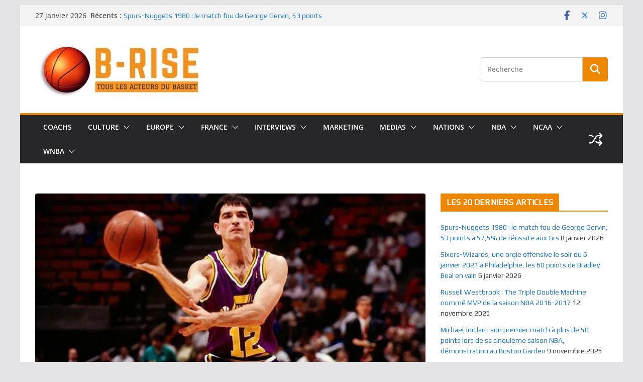

--- FILE ---
content_type: text/html; charset=UTF-8
request_url: https://b-rise.com/john-stockton-effleure-le-triple-double-son-match-incroyable-face-aux-spurs-a-28-passes-en-1991/
body_size: 37327
content:
		<!doctype html>
		<html lang="fr-FR">
		
<head>

			<meta charset="UTF-8"/>
		<meta name="viewport" content="width=device-width, initial-scale=1">
		<link rel="profile" href="https://gmpg.org/xfn/11"/>
		
	<title>John Stockton effleure le triple-double : son match incroyable face aux Spurs à 28 passes en 1991 - B-RISE BASKET</title>
<meta property="og:title" content="John Stockton effleure le triple-double : son match incroyable face aux Spurs à 28 passes en 1991"/>
<meta property="og:description" content="Capable de mettre des shoots, de faire briller ses partenaires et voler des ballons, voici 3 types d&#039;actions que l&#039;on a l&#039;habitude de voir dans un match de bask"/>
<meta property="og:image" content="https://b-rise.com/wp-content/uploads/2020/03/John-Stockton-Utah-Jazz-c-Nba-com-Twitter-e1585156861421.jpg"/>
<meta property="og:image:width" content="893"/>
<meta property="og:image:height" content="524"/>
<meta property="og:type" content="article"/>
<meta property="og:article:published_time" content="2020-03-26 13:00:46"/>
<meta property="og:article:modified_time" content="2020-03-25 18:26:26"/>
<meta property="og:article:tag" content="28 passes"/>
<meta property="og:article:tag" content="John Stockton"/>
<meta property="og:article:tag" content="Kevin Porter"/>
<meta property="og:article:tag" content="San Antonio Spurs"/>
<meta property="og:article:tag" content="Scott Skiles"/>
<meta property="og:article:tag" content="triple-double"/>
<meta property="og:article:tag" content="Utah Jazz"/>
<meta name="twitter:card" content="summary">
<meta name="twitter:title" content="John Stockton effleure le triple-double : son match incroyable face aux Spurs à 28 passes en 1991"/>
<meta name="twitter:description" content="Capable de mettre des shoots, de faire briller ses partenaires et voler des ballons, voici 3 types d&#039;actions que l&#039;on a l&#039;habitude de voir dans un match de bask"/>
<meta name="twitter:image" content="https://b-rise.com/wp-content/uploads/2020/03/John-Stockton-Utah-Jazz-c-Nba-com-Twitter-e1585156861421.jpg"/>
<meta name="author" content="Richard Sengmany"/>

<!-- This site is optimized with the Yoast SEO plugin v13.4.1 - https://yoast.com/wordpress/plugins/seo/ -->
<meta name="description" content="John Stockton frôle un triple-double magnifique le 15 janvier 1991 lors du Jazz-Spurs : 20 points, 28 passes et 8 interceptions."/>
<meta name="robots" content="max-snippet:-1, max-image-preview:large, max-video-preview:-1"/>
<link rel="canonical" href="https://b-rise.com/john-stockton-effleure-le-triple-double-son-match-incroyable-face-aux-spurs-a-28-passes-en-1991/" />
<meta property="og:locale" content="fr_FR" />
<meta property="og:url" content="https://b-rise.com/john-stockton-effleure-le-triple-double-son-match-incroyable-face-aux-spurs-a-28-passes-en-1991/" />
<meta property="og:site_name" content="B-RISE BASKET" />
<meta property="article:tag" content="28 passes" />
<meta property="article:tag" content="John Stockton" />
<meta property="article:tag" content="Kevin Porter" />
<meta property="article:tag" content="San Antonio Spurs" />
<meta property="article:tag" content="Scott Skiles" />
<meta property="article:tag" content="triple-double" />
<meta property="article:tag" content="Utah Jazz" />
<meta property="article:section" content="Caviars" />
<meta property="article:published_time" content="2020-03-26T12:00:46+00:00" />
<meta property="article:modified_time" content="2020-03-25T17:26:26+00:00" />
<meta property="og:updated_time" content="2020-03-25T17:26:26+00:00" />
<meta name="twitter:card" content="summary" />
<script type='application/ld+json' class='yoast-schema-graph yoast-schema-graph--main'>{"@context":"https://schema.org","@graph":[{"@type":"WebSite","@id":"https://b-rise.com/#website","url":"https://b-rise.com/","name":"B-RISE BASKET","inLanguage":"fr-FR","description":"Tous les acteurs du basket","potentialAction":[{"@type":"SearchAction","target":"https://b-rise.com/?s={search_term_string}","query-input":"required name=search_term_string"}]},{"@type":"ImageObject","@id":"https://b-rise.com/john-stockton-effleure-le-triple-double-son-match-incroyable-face-aux-spurs-a-28-passes-en-1991/#primaryimage","inLanguage":"fr-FR","url":"https://i2.wp.com/b-rise.com/wp-content/uploads/2020/03/John-Stockton-Utah-Jazz-c-Nba-com-Twitter-e1585156861421.jpg?fit=893%2C524&ssl=1","width":893,"height":524},{"@type":"WebPage","@id":"https://b-rise.com/john-stockton-effleure-le-triple-double-son-match-incroyable-face-aux-spurs-a-28-passes-en-1991/#webpage","url":"https://b-rise.com/john-stockton-effleure-le-triple-double-son-match-incroyable-face-aux-spurs-a-28-passes-en-1991/","name":"John Stockton effleure le triple-double : son match incroyable face aux Spurs \u00e0 28 passes en 1991 - B-RISE BASKET","isPartOf":{"@id":"https://b-rise.com/#website"},"inLanguage":"fr-FR","primaryImageOfPage":{"@id":"https://b-rise.com/john-stockton-effleure-le-triple-double-son-match-incroyable-face-aux-spurs-a-28-passes-en-1991/#primaryimage"},"datePublished":"2020-03-26T12:00:46+00:00","dateModified":"2020-03-25T17:26:26+00:00","author":{"@id":"https://b-rise.com/#/schema/person/da00a2b5428bf8753f41e5ddf79686cd"},"description":"John Stockton fr\u00f4le un triple-double magnifique le 15 janvier 1991 lors du Jazz-Spurs : 20 points, 28 passes et 8 interceptions.","potentialAction":[{"@type":"ReadAction","target":["https://b-rise.com/john-stockton-effleure-le-triple-double-son-match-incroyable-face-aux-spurs-a-28-passes-en-1991/"]}]},{"@type":["Person"],"@id":"https://b-rise.com/#/schema/person/da00a2b5428bf8753f41e5ddf79686cd","name":"Richard Sengmany","image":{"@type":"ImageObject","@id":"https://b-rise.com/#authorlogo","inLanguage":"fr-FR","url":"https://secure.gravatar.com/avatar/d0cf4a61abc81e45b144852bee5f31ee?s=96&d=mm&r=g","caption":"Richard Sengmany"},"sameAs":[]}]}</script>
<!-- / Yoast SEO plugin. -->

<link rel='dns-prefetch' href='//fonts.googleapis.com' />
<link rel='dns-prefetch' href='//s.w.org' />
<link rel="alternate" type="application/rss+xml" title="B-RISE BASKET &raquo; Flux" href="https://b-rise.com/feed/" />
<link rel="alternate" type="application/rss+xml" title="B-RISE BASKET &raquo; Flux des commentaires" href="https://b-rise.com/comments/feed/" />
<link rel="alternate" type="application/rss+xml" title="B-RISE BASKET &raquo; John Stockton effleure le triple-double : son match incroyable face aux Spurs à 28 passes en 1991 Flux des commentaires" href="https://b-rise.com/john-stockton-effleure-le-triple-double-son-match-incroyable-face-aux-spurs-a-28-passes-en-1991/feed/" />
		<script type="text/javascript">
			window._wpemojiSettings = {"baseUrl":"https:\/\/s.w.org\/images\/core\/emoji\/12.0.0-1\/72x72\/","ext":".png","svgUrl":"https:\/\/s.w.org\/images\/core\/emoji\/12.0.0-1\/svg\/","svgExt":".svg","source":{"concatemoji":"https:\/\/b-rise.com\/wp-includes\/js\/wp-emoji-release.min.js?ver=5.4.18"}};
			/*! This file is auto-generated */
			!function(e,a,t){var n,r,o,i=a.createElement("canvas"),p=i.getContext&&i.getContext("2d");function s(e,t){var a=String.fromCharCode;p.clearRect(0,0,i.width,i.height),p.fillText(a.apply(this,e),0,0);e=i.toDataURL();return p.clearRect(0,0,i.width,i.height),p.fillText(a.apply(this,t),0,0),e===i.toDataURL()}function c(e){var t=a.createElement("script");t.src=e,t.defer=t.type="text/javascript",a.getElementsByTagName("head")[0].appendChild(t)}for(o=Array("flag","emoji"),t.supports={everything:!0,everythingExceptFlag:!0},r=0;r<o.length;r++)t.supports[o[r]]=function(e){if(!p||!p.fillText)return!1;switch(p.textBaseline="top",p.font="600 32px Arial",e){case"flag":return s([127987,65039,8205,9895,65039],[127987,65039,8203,9895,65039])?!1:!s([55356,56826,55356,56819],[55356,56826,8203,55356,56819])&&!s([55356,57332,56128,56423,56128,56418,56128,56421,56128,56430,56128,56423,56128,56447],[55356,57332,8203,56128,56423,8203,56128,56418,8203,56128,56421,8203,56128,56430,8203,56128,56423,8203,56128,56447]);case"emoji":return!s([55357,56424,55356,57342,8205,55358,56605,8205,55357,56424,55356,57340],[55357,56424,55356,57342,8203,55358,56605,8203,55357,56424,55356,57340])}return!1}(o[r]),t.supports.everything=t.supports.everything&&t.supports[o[r]],"flag"!==o[r]&&(t.supports.everythingExceptFlag=t.supports.everythingExceptFlag&&t.supports[o[r]]);t.supports.everythingExceptFlag=t.supports.everythingExceptFlag&&!t.supports.flag,t.DOMReady=!1,t.readyCallback=function(){t.DOMReady=!0},t.supports.everything||(n=function(){t.readyCallback()},a.addEventListener?(a.addEventListener("DOMContentLoaded",n,!1),e.addEventListener("load",n,!1)):(e.attachEvent("onload",n),a.attachEvent("onreadystatechange",function(){"complete"===a.readyState&&t.readyCallback()})),(n=t.source||{}).concatemoji?c(n.concatemoji):n.wpemoji&&n.twemoji&&(c(n.twemoji),c(n.wpemoji)))}(window,document,window._wpemojiSettings);
		</script>
		<style type="text/css">
img.wp-smiley,
img.emoji {
	display: inline !important;
	border: none !important;
	box-shadow: none !important;
	height: 1em !important;
	width: 1em !important;
	margin: 0 .07em !important;
	vertical-align: -0.1em !important;
	background: none !important;
	padding: 0 !important;
}
</style>
	<link rel='stylesheet' id='wp-block-library-css'  href='https://b-rise.com/wp-includes/css/dist/block-library/style.min.css?ver=5.4.18' type='text/css' media='all' />
<style id='wp-block-library-inline-css' type='text/css'>
.has-text-align-justify{text-align:justify;}
</style>
<link rel='stylesheet' id='wp-block-library-theme-css'  href='https://b-rise.com/wp-includes/css/dist/block-library/theme.min.css?ver=5.4.18' type='text/css' media='all' />
<style id='responsive-menu-inline-css' type='text/css'>
/** This file is major component of this plugin so please don't try to edit here. */
#rmp_menu_trigger-9619 {
  width: 55px;
  height: 55px;
  position: fixed;
  top: 15px;
  border-radius: 5px;
  display: none;
  text-decoration: none;
  right: 5%;
  background: #000000;
  transition: transform 0.5s, background-color 0.5s;
}
#rmp_menu_trigger-9619:hover, #rmp_menu_trigger-9619:focus {
  background: #000000;
  text-decoration: unset;
}
#rmp_menu_trigger-9619.is-active {
  background: #000000;
}
#rmp_menu_trigger-9619 .rmp-trigger-box {
  width: 25px;
  color: #ffffff;
}
#rmp_menu_trigger-9619 .rmp-trigger-icon-active, #rmp_menu_trigger-9619 .rmp-trigger-text-open {
  display: none;
}
#rmp_menu_trigger-9619.is-active .rmp-trigger-icon-active, #rmp_menu_trigger-9619.is-active .rmp-trigger-text-open {
  display: inline;
}
#rmp_menu_trigger-9619.is-active .rmp-trigger-icon-inactive, #rmp_menu_trigger-9619.is-active .rmp-trigger-text {
  display: none;
}
#rmp_menu_trigger-9619 .rmp-trigger-label {
  color: #ffffff;
  pointer-events: none;
  line-height: 13px;
  font-family: inherit;
  font-size: 14px;
  display: inline;
  text-transform: inherit;
}
#rmp_menu_trigger-9619 .rmp-trigger-label.rmp-trigger-label-top {
  display: block;
  margin-bottom: 12px;
}
#rmp_menu_trigger-9619 .rmp-trigger-label.rmp-trigger-label-bottom {
  display: block;
  margin-top: 12px;
}
#rmp_menu_trigger-9619 .responsive-menu-pro-inner {
  display: block;
}
#rmp_menu_trigger-9619 .rmp-trigger-icon-inactive .rmp-font-icon {
  color: #ffffff;
}
#rmp_menu_trigger-9619 .responsive-menu-pro-inner, #rmp_menu_trigger-9619 .responsive-menu-pro-inner::before, #rmp_menu_trigger-9619 .responsive-menu-pro-inner::after {
  width: 25px;
  height: 3px;
  background-color: #ffffff;
  border-radius: 4px;
  position: absolute;
}
#rmp_menu_trigger-9619 .rmp-trigger-icon-active .rmp-font-icon {
  color: #ffffff;
}
#rmp_menu_trigger-9619.is-active .responsive-menu-pro-inner, #rmp_menu_trigger-9619.is-active .responsive-menu-pro-inner::before, #rmp_menu_trigger-9619.is-active .responsive-menu-pro-inner::after {
  background-color: #ffffff;
}
#rmp_menu_trigger-9619:hover .rmp-trigger-icon-inactive .rmp-font-icon {
  color: #ffffff;
}
#rmp_menu_trigger-9619:not(.is-active):hover .responsive-menu-pro-inner, #rmp_menu_trigger-9619:not(.is-active):hover .responsive-menu-pro-inner::before, #rmp_menu_trigger-9619:not(.is-active):hover .responsive-menu-pro-inner::after {
  background-color: #ffffff;
}
#rmp_menu_trigger-9619 .responsive-menu-pro-inner::before {
  top: 10px;
}
#rmp_menu_trigger-9619 .responsive-menu-pro-inner::after {
  bottom: 10px;
}
#rmp_menu_trigger-9619.is-active .responsive-menu-pro-inner::after {
  bottom: 0;
}
/* Hamburger menu styling */
@media screen and (max-width: 800px) {
  /** Menu Title Style */
  /** Menu Additional Content Style */
  #rmp_menu_trigger-9619 {
    display: block;
  }
  #rmp-container-9619 {
    position: fixed;
    top: 0;
    margin: 0;
    transition: transform 0.5s;
    overflow: auto;
    display: block;
    width: 75%;
    background-color: #212121;
    background-image: url("");
    height: 100%;
    left: 0;
    padding-top: 0px;
    padding-left: 0px;
    padding-bottom: 0px;
    padding-right: 0px;
  }
  #rmp-menu-wrap-9619 {
    padding-top: 0px;
    padding-left: 0px;
    padding-bottom: 0px;
    padding-right: 0px;
    background-color: #212121;
  }
  #rmp-menu-wrap-9619 .rmp-menu, #rmp-menu-wrap-9619 .rmp-submenu {
    width: 100%;
    box-sizing: border-box;
    margin: 0;
    padding: 0;
  }
  #rmp-menu-wrap-9619 .rmp-submenu-depth-1 .rmp-menu-item-link {
    padding-left: 10%;
  }
  #rmp-menu-wrap-9619 .rmp-submenu-depth-2 .rmp-menu-item-link {
    padding-left: 15%;
  }
  #rmp-menu-wrap-9619 .rmp-submenu-depth-3 .rmp-menu-item-link {
    padding-left: 20%;
  }
  #rmp-menu-wrap-9619 .rmp-submenu-depth-4 .rmp-menu-item-link {
    padding-left: 25%;
  }
  #rmp-menu-wrap-9619 .rmp-submenu.rmp-submenu-open {
    display: block;
  }
  #rmp-menu-wrap-9619 .rmp-menu-item {
    width: 100%;
    list-style: none;
    margin: 0;
  }
  #rmp-menu-wrap-9619 .rmp-menu-item-link {
    height: 40px;
    line-height: 40px;
    font-size: 13px;
    border-bottom: 1px solid #212121;
    font-family: arial;
    color: #ffffff;
    text-align: left;
    background-color: #212121;
    font-weight: normal;
    letter-spacing: 0px;
    display: block;
    box-sizing: border-box;
    width: 100%;
    text-decoration: none;
    position: relative;
    overflow: hidden;
    transition: background-color 0.5s, border-color 0.5s, 0.5s;
    padding: 0 5%;
    padding-right: 50px;
  }
  #rmp-menu-wrap-9619 .rmp-menu-item-link:after, #rmp-menu-wrap-9619 .rmp-menu-item-link:before {
    display: none;
  }
  #rmp-menu-wrap-9619 .rmp-menu-item-link:hover, #rmp-menu-wrap-9619 .rmp-menu-item-link:focus {
    color: #ffffff;
    border-color: #212121;
    background-color: #3f3f3f;
  }
  #rmp-menu-wrap-9619 .rmp-menu-item-link:focus {
    outline: none;
    border-color: unset;
    box-shadow: unset;
  }
  #rmp-menu-wrap-9619 .rmp-menu-item-link .rmp-font-icon {
    height: 40px;
    line-height: 40px;
    margin-right: 10px;
    font-size: 13px;
  }
  #rmp-menu-wrap-9619 .rmp-menu-current-item .rmp-menu-item-link {
    color: #ffffff;
    border-color: #212121;
    background-color: #212121;
  }
  #rmp-menu-wrap-9619 .rmp-menu-current-item .rmp-menu-item-link:hover, #rmp-menu-wrap-9619 .rmp-menu-current-item .rmp-menu-item-link:focus {
    color: #ffffff;
    border-color: #3f3f3f;
    background-color: #3f3f3f;
  }
  #rmp-menu-wrap-9619 .rmp-menu-subarrow {
    position: absolute;
    top: 0;
    bottom: 0;
    text-align: center;
    overflow: hidden;
    background-size: cover;
    overflow: hidden;
    right: 0;
    border-left-style: solid;
    border-left-color: #212121;
    border-left-width: 1px;
    height: 40px;
    width: 40px;
    color: #ffffff;
    background-color: #212121;
  }
  #rmp-menu-wrap-9619 .rmp-menu-subarrow svg {
    fill: #ffffff;
  }
  #rmp-menu-wrap-9619 .rmp-menu-subarrow:hover {
    color: #ffffff;
    border-color: #3f3f3f;
    background-color: #3f3f3f;
  }
  #rmp-menu-wrap-9619 .rmp-menu-subarrow:hover svg {
    fill: #ffffff;
  }
  #rmp-menu-wrap-9619 .rmp-menu-subarrow .rmp-font-icon {
    margin-right: unset;
  }
  #rmp-menu-wrap-9619 .rmp-menu-subarrow * {
    vertical-align: middle;
    line-height: 40px;
  }
  #rmp-menu-wrap-9619 .rmp-menu-subarrow-active {
    display: block;
    background-size: cover;
    color: #ffffff;
    border-color: #212121;
    background-color: #212121;
  }
  #rmp-menu-wrap-9619 .rmp-menu-subarrow-active svg {
    fill: #ffffff;
  }
  #rmp-menu-wrap-9619 .rmp-menu-subarrow-active:hover {
    color: #ffffff;
    border-color: #3f3f3f;
    background-color: #3f3f3f;
  }
  #rmp-menu-wrap-9619 .rmp-menu-subarrow-active:hover svg {
    fill: #ffffff;
  }
  #rmp-menu-wrap-9619 .rmp-submenu {
    display: none;
  }
  #rmp-menu-wrap-9619 .rmp-submenu .rmp-menu-item-link {
    height: 40px;
    line-height: 40px;
    letter-spacing: 0px;
    font-size: 13px;
    border-bottom: 1px solid #212121;
    font-family: helvetica;
    font-weight: normal;
    color: #ffffff;
    text-align: left;
    background-color: #212121;
  }
  #rmp-menu-wrap-9619 .rmp-submenu .rmp-menu-item-link:hover, #rmp-menu-wrap-9619 .rmp-submenu .rmp-menu-item-link:focus {
    color: #ffffff;
    border-color: #212121;
    background-color: #3f3f3f;
  }
  #rmp-menu-wrap-9619 .rmp-submenu .rmp-menu-current-item .rmp-menu-item-link {
    color: #ffffff;
    border-color: #212121;
    background-color: #212121;
  }
  #rmp-menu-wrap-9619 .rmp-submenu .rmp-menu-current-item .rmp-menu-item-link:hover, #rmp-menu-wrap-9619 .rmp-submenu .rmp-menu-current-item .rmp-menu-item-link:focus {
    color: #ffffff;
    border-color: #3f3f3f;
    background-color: #3f3f3f;
  }
  #rmp-menu-wrap-9619 .rmp-submenu .rmp-menu-subarrow {
    right: 0;
    border-right: unset;
    border-left-style: solid;
    border-left-color: #212121;
    border-left-width: 1px;
    height: 40px;
    line-height: 40px;
    width: 40px;
    color: #ffffff;
    background-color: #212121;
  }
  #rmp-menu-wrap-9619 .rmp-submenu .rmp-menu-subarrow:hover {
    color: #ffffff;
    border-color: #3f3f3f;
    background-color: #3f3f3f;
  }
  #rmp-menu-wrap-9619 .rmp-submenu .rmp-menu-subarrow-active {
    color: #ffffff;
    border-color: #212121;
    background-color: #212121;
  }
  #rmp-menu-wrap-9619 .rmp-submenu .rmp-menu-subarrow-active:hover {
    color: #ffffff;
    border-color: #3f3f3f;
    background-color: #3f3f3f;
  }
  #rmp-menu-wrap-9619 .rmp-menu-item-description {
    margin: 0;
    padding: 5px 5%;
    opacity: 0.8;
    color: #ffffff;
  }
  #rmp-search-box-9619 {
    display: block;
    padding-top: 0px;
    padding-left: 5%;
    padding-bottom: 0px;
    padding-right: 5%;
  }
  #rmp-search-box-9619 .rmp-search-form {
    margin: 0;
  }
  #rmp-search-box-9619 .rmp-search-box {
    background: #ffffff;
    border: 1px solid #dadada;
    color: #333333;
    width: 100%;
    padding: 0 5%;
    border-radius: 30px;
    height: 45px;
    -webkit-appearance: none;
  }
  #rmp-search-box-9619 .rmp-search-box::placeholder {
    color: #c7c7cd;
  }
  #rmp-search-box-9619 .rmp-search-box:focus {
    background-color: #ffffff;
    outline: 2px solid #dadada;
    color: #333333;
  }
  #rmp-menu-title-9619 {
    background-color: #212121;
    color: #ffffff;
    text-align: left;
    font-size: 13px;
    padding-top: 10%;
    padding-left: 5%;
    padding-bottom: 0%;
    padding-right: 5%;
    font-weight: 400;
    transition: background-color 0.5s, border-color 0.5s, color 0.5s;
  }
  #rmp-menu-title-9619:hover {
    background-color: #212121;
    color: #ffffff;
  }
  #rmp-menu-title-9619 > .rmp-menu-title-link {
    color: #ffffff;
    width: 100%;
    background-color: unset;
    text-decoration: none;
  }
  #rmp-menu-title-9619 > .rmp-menu-title-link:hover {
    color: #ffffff;
  }
  #rmp-menu-title-9619 .rmp-font-icon {
    font-size: 13px;
  }
  #rmp-menu-additional-content-9619 {
    padding-top: 0px;
    padding-left: 5%;
    padding-bottom: 0px;
    padding-right: 5%;
    color: #ffffff;
    text-align: center;
    font-size: 16px;
  }
}
/**
This file contents common styling of menus.
*/
.rmp-container {
  display: none;
  visibility: visible;
  padding: 0px 0px 0px 0px;
  z-index: 99998;
  transition: all 0.3s;
  /** Scrolling bar in menu setting box **/
}
.rmp-container.rmp-fade-top, .rmp-container.rmp-fade-left, .rmp-container.rmp-fade-right, .rmp-container.rmp-fade-bottom {
  display: none;
}
.rmp-container.rmp-slide-left, .rmp-container.rmp-push-left {
  transform: translateX(-100%);
  -ms-transform: translateX(-100%);
  -webkit-transform: translateX(-100%);
  -moz-transform: translateX(-100%);
}
.rmp-container.rmp-slide-left.rmp-menu-open, .rmp-container.rmp-push-left.rmp-menu-open {
  transform: translateX(0);
  -ms-transform: translateX(0);
  -webkit-transform: translateX(0);
  -moz-transform: translateX(0);
}
.rmp-container.rmp-slide-right, .rmp-container.rmp-push-right {
  transform: translateX(100%);
  -ms-transform: translateX(100%);
  -webkit-transform: translateX(100%);
  -moz-transform: translateX(100%);
}
.rmp-container.rmp-slide-right.rmp-menu-open, .rmp-container.rmp-push-right.rmp-menu-open {
  transform: translateX(0);
  -ms-transform: translateX(0);
  -webkit-transform: translateX(0);
  -moz-transform: translateX(0);
}
.rmp-container.rmp-slide-top, .rmp-container.rmp-push-top {
  transform: translateY(-100%);
  -ms-transform: translateY(-100%);
  -webkit-transform: translateY(-100%);
  -moz-transform: translateY(-100%);
}
.rmp-container.rmp-slide-top.rmp-menu-open, .rmp-container.rmp-push-top.rmp-menu-open {
  transform: translateY(0);
  -ms-transform: translateY(0);
  -webkit-transform: translateY(0);
  -moz-transform: translateY(0);
}
.rmp-container.rmp-slide-bottom, .rmp-container.rmp-push-bottom {
  transform: translateY(100%);
  -ms-transform: translateY(100%);
  -webkit-transform: translateY(100%);
  -moz-transform: translateY(100%);
}
.rmp-container.rmp-slide-bottom.rmp-menu-open, .rmp-container.rmp-push-bottom.rmp-menu-open {
  transform: translateX(0);
  -ms-transform: translateX(0);
  -webkit-transform: translateX(0);
  -moz-transform: translateX(0);
}
.rmp-container::-webkit-scrollbar {
  width: 0px;
}
.rmp-container ::-webkit-scrollbar-track {
  box-shadow: inset 0 0 5px transparent;
}
.rmp-container ::-webkit-scrollbar-thumb {
  background: transparent;
}
.rmp-container ::-webkit-scrollbar-thumb:hover {
  background: transparent;
}
.rmp-container .rmp-menu-wrap .rmp-menu {
  transition: none;
  border-radius: 0;
  box-shadow: none;
  background: none;
  border: 0;
  bottom: auto;
  box-sizing: border-box;
  clip: auto;
  color: #666;
  display: block;
  float: none;
  font-family: inherit;
  font-size: 14px;
  height: auto;
  left: auto;
  line-height: 1.7;
  list-style-type: none;
  margin: 0;
  min-height: auto;
  max-height: none;
  opacity: 1;
  outline: none;
  overflow: visible;
  padding: 0;
  position: relative;
  pointer-events: auto;
  right: auto;
  text-align: left;
  text-decoration: none;
  text-indent: 0;
  text-transform: none;
  transform: none;
  top: auto;
  visibility: inherit;
  width: auto;
  word-wrap: break-word;
  white-space: normal;
}
.rmp-container .rmp-menu-additional-content {
  display: block;
  word-break: break-word;
}
.rmp-container .rmp-menu-title {
  display: flex;
  flex-direction: column;
}
.rmp-container .rmp-menu-title .rmp-menu-title-image {
  max-width: 100%;
  margin-bottom: 15px;
  display: block;
  margin: auto;
  margin-bottom: 15px;
}
button.rmp_menu_trigger {
  z-index: 999999;
  overflow: hidden;
  outline: none;
  border: 0;
  display: none;
  margin: 0;
  transition: transform 0.5s, background-color 0.5s;
  padding: 0;
}
button.rmp_menu_trigger .responsive-menu-pro-inner::before, button.rmp_menu_trigger .responsive-menu-pro-inner::after {
  content: "";
  display: block;
}
button.rmp_menu_trigger .responsive-menu-pro-inner::before {
  top: 10px;
}
button.rmp_menu_trigger .responsive-menu-pro-inner::after {
  bottom: 10px;
}
button.rmp_menu_trigger .rmp-trigger-box {
  width: 40px;
  display: inline-block;
  position: relative;
  pointer-events: none;
  vertical-align: super;
}
/*  Menu Trigger Boring Animation */
.rmp-menu-trigger-boring .responsive-menu-pro-inner {
  transition-property: none;
}
.rmp-menu-trigger-boring .responsive-menu-pro-inner::after, .rmp-menu-trigger-boring .responsive-menu-pro-inner::before {
  transition-property: none;
}
.rmp-menu-trigger-boring.is-active .responsive-menu-pro-inner {
  transform: rotate(45deg);
}
.rmp-menu-trigger-boring.is-active .responsive-menu-pro-inner:before {
  top: 0;
  opacity: 0;
}
.rmp-menu-trigger-boring.is-active .responsive-menu-pro-inner:after {
  bottom: 0;
  transform: rotate(-90deg);
}

</style>
<link rel='stylesheet' id='dashicons-css'  href='https://b-rise.com/wp-includes/css/dashicons.min.css?ver=5.4.18' type='text/css' media='all' />
<link rel='stylesheet' id='secure-copy-content-protection-public-css'  href='https://b-rise.com/wp-content/plugins/secure-copy-content-protection/public/css/secure-copy-content-protection-public.css?ver=4.9.4' type='text/css' media='all' />
<link rel='stylesheet' id='googlefonts-css'  href='https://fonts.googleapis.com/css?family=Play:400|Ubuntu+Condensed:400|Play:400|Ubuntu+Condensed:400|Play:400&subset=latin' type='text/css' media='all' />
<link rel='stylesheet' id='colormag_style-css'  href='https://b-rise.com/wp-content/themes/colormag/style.css?ver=1769513108' type='text/css' media='all' />
<style id='colormag_style-inline-css' type='text/css'>
.colormag-button,
			blockquote, button,
			input[type=reset],
			input[type=button],
			input[type=submit],
			.cm-home-icon.front_page_on,
			.cm-post-categories a,
			.cm-primary-nav ul li ul li:hover,
			.cm-primary-nav ul li.current-menu-item,
			.cm-primary-nav ul li.current_page_ancestor,
			.cm-primary-nav ul li.current-menu-ancestor,
			.cm-primary-nav ul li.current_page_item,
			.cm-primary-nav ul li:hover,
			.cm-primary-nav ul li.focus,
			.cm-mobile-nav li a:hover,
			.colormag-header-clean #cm-primary-nav .cm-menu-toggle:hover,
			.cm-header .cm-mobile-nav li:hover,
			.cm-header .cm-mobile-nav li.current-page-ancestor,
			.cm-header .cm-mobile-nav li.current-menu-ancestor,
			.cm-header .cm-mobile-nav li.current-page-item,
			.cm-header .cm-mobile-nav li.current-menu-item,
			.cm-primary-nav ul li.focus > a,
			.cm-layout-2 .cm-primary-nav ul ul.sub-menu li.focus > a,
			.cm-mobile-nav .current-menu-item>a, .cm-mobile-nav .current_page_item>a,
			.colormag-header-clean .cm-mobile-nav li:hover > a,
			.colormag-header-clean .cm-mobile-nav li.current-page-ancestor > a,
			.colormag-header-clean .cm-mobile-nav li.current-menu-ancestor > a,
			.colormag-header-clean .cm-mobile-nav li.current-page-item > a,
			.colormag-header-clean .cm-mobile-nav li.current-menu-item > a,
			.fa.search-top:hover,
			.widget_call_to_action .btn--primary,
			.colormag-footer--classic .cm-footer-cols .cm-row .cm-widget-title span::before,
			.colormag-footer--classic-bordered .cm-footer-cols .cm-row .cm-widget-title span::before,
			.cm-featured-posts .cm-widget-title span,
			.cm-featured-category-slider-widget .cm-slide-content .cm-entry-header-meta .cm-post-categories a,
			.cm-highlighted-posts .cm-post-content .cm-entry-header-meta .cm-post-categories a,
			.cm-category-slide-next, .cm-category-slide-prev, .slide-next,
			.slide-prev, .cm-tabbed-widget ul li, .cm-posts .wp-pagenavi .current,
			.cm-posts .wp-pagenavi a:hover, .cm-secondary .cm-widget-title span,
			.cm-posts .post .cm-post-content .cm-entry-header-meta .cm-post-categories a,
			.cm-page-header .cm-page-title span, .entry-meta .post-format i,
			.format-link .cm-entry-summary a, .cm-entry-button, .infinite-scroll .tg-infinite-scroll,
			.no-more-post-text, .pagination span,
			.comments-area .comment-author-link span,
			.cm-footer-cols .cm-row .cm-widget-title span,
			.advertisement_above_footer .cm-widget-title span,
			.error, .cm-primary .cm-widget-title span,
			.related-posts-wrapper.style-three .cm-post-content .cm-entry-title a:hover:before,
			.cm-slider-area .cm-widget-title span,
			.cm-beside-slider-widget .cm-widget-title span,
			.top-full-width-sidebar .cm-widget-title span,
			.wp-block-quote, .wp-block-quote.is-style-large,
			.wp-block-quote.has-text-align-right,
			.cm-error-404 .cm-btn, .widget .wp-block-heading, .wp-block-search button,
			.widget a::before, .cm-post-date a::before,
			.byline a::before,
			.colormag-footer--classic-bordered .cm-widget-title::before,
			.wp-block-button__link,
			#cm-tertiary .cm-widget-title span,
			.link-pagination .post-page-numbers.current,
			.wp-block-query-pagination-numbers .page-numbers.current,
			.wp-element-button,
			.wp-block-button .wp-block-button__link,
			.wp-element-button,
			.cm-layout-2 .cm-primary-nav ul ul.sub-menu li:hover,
			.cm-layout-2 .cm-primary-nav ul ul.sub-menu li.current-menu-ancestor,
			.cm-layout-2 .cm-primary-nav ul ul.sub-menu li.current-menu-item,
			.cm-layout-2 .cm-primary-nav ul ul.sub-menu li.focus,
			.search-wrap button,
			.page-numbers .current,
			.cm-footer-builder .cm-widget-title span,
			.wp-block-search .wp-element-button:hover{background-color:#ed8600;}a,
			.cm-layout-2 #cm-primary-nav .fa.search-top:hover,
			.cm-layout-2 #cm-primary-nav.cm-mobile-nav .cm-random-post a:hover .fa-random,
			.cm-layout-2 #cm-primary-nav.cm-primary-nav .cm-random-post a:hover .fa-random,
			.cm-layout-2 .breaking-news .newsticker a:hover,
			.cm-layout-2 .cm-primary-nav ul li.current-menu-item > a,
			.cm-layout-2 .cm-primary-nav ul li.current_page_item > a,
			.cm-layout-2 .cm-primary-nav ul li:hover > a,
			.cm-layout-2 .cm-primary-nav ul li.focus > a
			.dark-skin .cm-layout-2-style-1 #cm-primary-nav.cm-primary-nav .cm-home-icon:hover .fa,
			.byline a:hover, .comments a:hover, .cm-edit-link a:hover, .cm-post-date a:hover,
			.social-links:not(.cm-header-actions .social-links) i.fa:hover, .cm-tag-links a:hover,
			.colormag-header-clean .social-links li:hover i.fa, .cm-layout-2-style-1 .social-links li:hover i.fa,
			.colormag-header-clean .breaking-news .newsticker a:hover, .widget_featured_posts .article-content .cm-entry-title a:hover,
			.widget_featured_slider .slide-content .cm-below-entry-meta .byline a:hover,
			.widget_featured_slider .slide-content .cm-below-entry-meta .comments a:hover,
			.widget_featured_slider .slide-content .cm-below-entry-meta .cm-post-date a:hover,
			.widget_featured_slider .slide-content .cm-entry-title a:hover,
			.widget_block_picture_news.widget_featured_posts .article-content .cm-entry-title a:hover,
			.widget_highlighted_posts .article-content .cm-below-entry-meta .byline a:hover,
			.widget_highlighted_posts .article-content .cm-below-entry-meta .comments a:hover,
			.widget_highlighted_posts .article-content .cm-below-entry-meta .cm-post-date a:hover,
			.widget_highlighted_posts .article-content .cm-entry-title a:hover, i.fa-arrow-up, i.fa-arrow-down,
			.cm-site-title a, #content .post .article-content .cm-entry-title a:hover, .entry-meta .byline i,
			.entry-meta .cat-links i, .entry-meta a, .post .cm-entry-title a:hover, .search .cm-entry-title a:hover,
			.entry-meta .comments-link a:hover, .entry-meta .cm-edit-link a:hover, .entry-meta .cm-post-date a:hover,
			.entry-meta .cm-tag-links a:hover, .single #content .tags a:hover, .count, .next a:hover, .previous a:hover,
			.related-posts-main-title .fa, .single-related-posts .article-content .cm-entry-title a:hover,
			.pagination a span:hover,
			#content .comments-area a.comment-cm-edit-link:hover, #content .comments-area a.comment-permalink:hover,
			#content .comments-area article header cite a:hover, .comments-area .comment-author-link a:hover,
			.comment .comment-reply-link:hover,
			.nav-next a, .nav-previous a,
			#cm-footer .cm-footer-menu ul li a:hover,
			.cm-footer-cols .cm-row a:hover, a#scroll-up i, .related-posts-wrapper-flyout .cm-entry-title a:hover,
			.human-diff-time .human-diff-time-display:hover,
			.cm-layout-2-style-1 #cm-primary-nav .fa:hover,
			.cm-footer-bar a,
			.cm-post-date a:hover,
			.cm-author a:hover,
			.cm-comments-link a:hover,
			.cm-tag-links a:hover,
			.cm-edit-link a:hover,
			.cm-footer-bar .copyright a,
			.cm-featured-posts .cm-entry-title a:hover,
			.cm-posts .post .cm-post-content .cm-entry-title a:hover,
			.cm-posts .post .single-title-above .cm-entry-title a:hover,
			.cm-layout-2 .cm-primary-nav ul li:hover > a,
			.cm-layout-2 #cm-primary-nav .fa:hover,
			.cm-entry-title a:hover,
			button:hover, input[type="button"]:hover,
			input[type="reset"]:hover,
			input[type="submit"]:hover,
			.wp-block-button .wp-block-button__link:hover,
			.cm-button:hover,
			.wp-element-button:hover,
			li.product .added_to_cart:hover,
			.comments-area .comment-permalink:hover,
			.cm-footer-bar-area .cm-footer-bar__2 a{color:#ed8600;}#cm-primary-nav,
			.cm-contained .cm-header-2 .cm-row, .cm-header-builder.cm-full-width .cm-main-header .cm-header-bottom-row{border-top-color:#ed8600;}.cm-layout-2 #cm-primary-nav,
			.cm-layout-2 .cm-primary-nav ul ul.sub-menu li:hover,
			.cm-layout-2 .cm-primary-nav ul > li:hover > a,
			.cm-layout-2 .cm-primary-nav ul > li.current-menu-item > a,
			.cm-layout-2 .cm-primary-nav ul > li.current-menu-ancestor > a,
			.cm-layout-2 .cm-primary-nav ul ul.sub-menu li.current-menu-ancestor,
			.cm-layout-2 .cm-primary-nav ul ul.sub-menu li.current-menu-item,
			.cm-layout-2 .cm-primary-nav ul ul.sub-menu li.focus,
			cm-layout-2 .cm-primary-nav ul ul.sub-menu li.current-menu-ancestor,
			cm-layout-2 .cm-primary-nav ul ul.sub-menu li.current-menu-item,
			cm-layout-2 #cm-primary-nav .cm-menu-toggle:hover,
			cm-layout-2 #cm-primary-nav.cm-mobile-nav .cm-menu-toggle,
			cm-layout-2 .cm-primary-nav ul > li:hover > a,
			cm-layout-2 .cm-primary-nav ul > li.current-menu-item > a,
			cm-layout-2 .cm-primary-nav ul > li.current-menu-ancestor > a,
			.cm-layout-2 .cm-primary-nav ul li.focus > a, .pagination a span:hover,
			.cm-error-404 .cm-btn,
			.single-post .cm-post-categories a::after,
			.widget .block-title,
			.cm-layout-2 .cm-primary-nav ul li.focus > a,
			button,
			input[type="button"],
			input[type="reset"],
			input[type="submit"],
			.wp-block-button .wp-block-button__link,
			.cm-button,
			.wp-element-button,
			li.product .added_to_cart{border-color:#ed8600;}.cm-secondary .cm-widget-title,
			#cm-tertiary .cm-widget-title,
			.widget_featured_posts .widget-title,
			#secondary .widget-title,
			#cm-tertiary .widget-title,
			.cm-page-header .cm-page-title,
			.cm-footer-cols .cm-row .widget-title,
			.advertisement_above_footer .widget-title,
			#primary .widget-title,
			.widget_slider_area .widget-title,
			.widget_beside_slider .widget-title,
			.top-full-width-sidebar .widget-title,
			.cm-footer-cols .cm-row .cm-widget-title,
			.cm-footer-bar .copyright a,
			.cm-layout-2.cm-layout-2-style-2 #cm-primary-nav,
			.cm-layout-2 .cm-primary-nav ul > li:hover > a,
			.cm-footer-builder .cm-widget-title,
			.cm-layout-2 .cm-primary-nav ul > li.current-menu-item > a{border-bottom-color:#ed8600;}body{color:#444444;}.cm-posts .post{box-shadow:0px 0px 2px 0px #E4E4E7;}@media screen and (min-width: 992px) {.cm-primary{width:70%;}}.colormag-button,
			input[type="reset"],
			input[type="button"],
			input[type="submit"],
			button,
			.cm-entry-button span,
			.wp-block-button .wp-block-button__link{color:#ffffff;}.cm-content{background-color:#ffffff;background-size:contain;}body,body.boxed{background-color:dd9933;background-image:url(https://b-rise.com/wp-content/uploads/2017/11/Ballon-de-baSket.png);background-position:;}.cm-header .cm-menu-toggle svg,
			.cm-header .cm-menu-toggle svg{fill:#fff;}.cm-footer-bar-area .cm-footer-bar__2 a{color:#207daf;}.colormag-button,
			blockquote, button,
			input[type=reset],
			input[type=button],
			input[type=submit],
			.cm-home-icon.front_page_on,
			.cm-post-categories a,
			.cm-primary-nav ul li ul li:hover,
			.cm-primary-nav ul li.current-menu-item,
			.cm-primary-nav ul li.current_page_ancestor,
			.cm-primary-nav ul li.current-menu-ancestor,
			.cm-primary-nav ul li.current_page_item,
			.cm-primary-nav ul li:hover,
			.cm-primary-nav ul li.focus,
			.cm-mobile-nav li a:hover,
			.colormag-header-clean #cm-primary-nav .cm-menu-toggle:hover,
			.cm-header .cm-mobile-nav li:hover,
			.cm-header .cm-mobile-nav li.current-page-ancestor,
			.cm-header .cm-mobile-nav li.current-menu-ancestor,
			.cm-header .cm-mobile-nav li.current-page-item,
			.cm-header .cm-mobile-nav li.current-menu-item,
			.cm-primary-nav ul li.focus > a,
			.cm-layout-2 .cm-primary-nav ul ul.sub-menu li.focus > a,
			.cm-mobile-nav .current-menu-item>a, .cm-mobile-nav .current_page_item>a,
			.colormag-header-clean .cm-mobile-nav li:hover > a,
			.colormag-header-clean .cm-mobile-nav li.current-page-ancestor > a,
			.colormag-header-clean .cm-mobile-nav li.current-menu-ancestor > a,
			.colormag-header-clean .cm-mobile-nav li.current-page-item > a,
			.colormag-header-clean .cm-mobile-nav li.current-menu-item > a,
			.fa.search-top:hover,
			.widget_call_to_action .btn--primary,
			.colormag-footer--classic .cm-footer-cols .cm-row .cm-widget-title span::before,
			.colormag-footer--classic-bordered .cm-footer-cols .cm-row .cm-widget-title span::before,
			.cm-featured-posts .cm-widget-title span,
			.cm-featured-category-slider-widget .cm-slide-content .cm-entry-header-meta .cm-post-categories a,
			.cm-highlighted-posts .cm-post-content .cm-entry-header-meta .cm-post-categories a,
			.cm-category-slide-next, .cm-category-slide-prev, .slide-next,
			.slide-prev, .cm-tabbed-widget ul li, .cm-posts .wp-pagenavi .current,
			.cm-posts .wp-pagenavi a:hover, .cm-secondary .cm-widget-title span,
			.cm-posts .post .cm-post-content .cm-entry-header-meta .cm-post-categories a,
			.cm-page-header .cm-page-title span, .entry-meta .post-format i,
			.format-link .cm-entry-summary a, .cm-entry-button, .infinite-scroll .tg-infinite-scroll,
			.no-more-post-text, .pagination span,
			.comments-area .comment-author-link span,
			.cm-footer-cols .cm-row .cm-widget-title span,
			.advertisement_above_footer .cm-widget-title span,
			.error, .cm-primary .cm-widget-title span,
			.related-posts-wrapper.style-three .cm-post-content .cm-entry-title a:hover:before,
			.cm-slider-area .cm-widget-title span,
			.cm-beside-slider-widget .cm-widget-title span,
			.top-full-width-sidebar .cm-widget-title span,
			.wp-block-quote, .wp-block-quote.is-style-large,
			.wp-block-quote.has-text-align-right,
			.cm-error-404 .cm-btn, .widget .wp-block-heading, .wp-block-search button,
			.widget a::before, .cm-post-date a::before,
			.byline a::before,
			.colormag-footer--classic-bordered .cm-widget-title::before,
			.wp-block-button__link,
			#cm-tertiary .cm-widget-title span,
			.link-pagination .post-page-numbers.current,
			.wp-block-query-pagination-numbers .page-numbers.current,
			.wp-element-button,
			.wp-block-button .wp-block-button__link,
			.wp-element-button,
			.cm-layout-2 .cm-primary-nav ul ul.sub-menu li:hover,
			.cm-layout-2 .cm-primary-nav ul ul.sub-menu li.current-menu-ancestor,
			.cm-layout-2 .cm-primary-nav ul ul.sub-menu li.current-menu-item,
			.cm-layout-2 .cm-primary-nav ul ul.sub-menu li.focus,
			.search-wrap button,
			.page-numbers .current,
			.cm-footer-builder .cm-widget-title span,
			.wp-block-search .wp-element-button:hover{background-color:#ed8600;}a,
			.cm-layout-2 #cm-primary-nav .fa.search-top:hover,
			.cm-layout-2 #cm-primary-nav.cm-mobile-nav .cm-random-post a:hover .fa-random,
			.cm-layout-2 #cm-primary-nav.cm-primary-nav .cm-random-post a:hover .fa-random,
			.cm-layout-2 .breaking-news .newsticker a:hover,
			.cm-layout-2 .cm-primary-nav ul li.current-menu-item > a,
			.cm-layout-2 .cm-primary-nav ul li.current_page_item > a,
			.cm-layout-2 .cm-primary-nav ul li:hover > a,
			.cm-layout-2 .cm-primary-nav ul li.focus > a
			.dark-skin .cm-layout-2-style-1 #cm-primary-nav.cm-primary-nav .cm-home-icon:hover .fa,
			.byline a:hover, .comments a:hover, .cm-edit-link a:hover, .cm-post-date a:hover,
			.social-links:not(.cm-header-actions .social-links) i.fa:hover, .cm-tag-links a:hover,
			.colormag-header-clean .social-links li:hover i.fa, .cm-layout-2-style-1 .social-links li:hover i.fa,
			.colormag-header-clean .breaking-news .newsticker a:hover, .widget_featured_posts .article-content .cm-entry-title a:hover,
			.widget_featured_slider .slide-content .cm-below-entry-meta .byline a:hover,
			.widget_featured_slider .slide-content .cm-below-entry-meta .comments a:hover,
			.widget_featured_slider .slide-content .cm-below-entry-meta .cm-post-date a:hover,
			.widget_featured_slider .slide-content .cm-entry-title a:hover,
			.widget_block_picture_news.widget_featured_posts .article-content .cm-entry-title a:hover,
			.widget_highlighted_posts .article-content .cm-below-entry-meta .byline a:hover,
			.widget_highlighted_posts .article-content .cm-below-entry-meta .comments a:hover,
			.widget_highlighted_posts .article-content .cm-below-entry-meta .cm-post-date a:hover,
			.widget_highlighted_posts .article-content .cm-entry-title a:hover, i.fa-arrow-up, i.fa-arrow-down,
			.cm-site-title a, #content .post .article-content .cm-entry-title a:hover, .entry-meta .byline i,
			.entry-meta .cat-links i, .entry-meta a, .post .cm-entry-title a:hover, .search .cm-entry-title a:hover,
			.entry-meta .comments-link a:hover, .entry-meta .cm-edit-link a:hover, .entry-meta .cm-post-date a:hover,
			.entry-meta .cm-tag-links a:hover, .single #content .tags a:hover, .count, .next a:hover, .previous a:hover,
			.related-posts-main-title .fa, .single-related-posts .article-content .cm-entry-title a:hover,
			.pagination a span:hover,
			#content .comments-area a.comment-cm-edit-link:hover, #content .comments-area a.comment-permalink:hover,
			#content .comments-area article header cite a:hover, .comments-area .comment-author-link a:hover,
			.comment .comment-reply-link:hover,
			.nav-next a, .nav-previous a,
			#cm-footer .cm-footer-menu ul li a:hover,
			.cm-footer-cols .cm-row a:hover, a#scroll-up i, .related-posts-wrapper-flyout .cm-entry-title a:hover,
			.human-diff-time .human-diff-time-display:hover,
			.cm-layout-2-style-1 #cm-primary-nav .fa:hover,
			.cm-footer-bar a,
			.cm-post-date a:hover,
			.cm-author a:hover,
			.cm-comments-link a:hover,
			.cm-tag-links a:hover,
			.cm-edit-link a:hover,
			.cm-footer-bar .copyright a,
			.cm-featured-posts .cm-entry-title a:hover,
			.cm-posts .post .cm-post-content .cm-entry-title a:hover,
			.cm-posts .post .single-title-above .cm-entry-title a:hover,
			.cm-layout-2 .cm-primary-nav ul li:hover > a,
			.cm-layout-2 #cm-primary-nav .fa:hover,
			.cm-entry-title a:hover,
			button:hover, input[type="button"]:hover,
			input[type="reset"]:hover,
			input[type="submit"]:hover,
			.wp-block-button .wp-block-button__link:hover,
			.cm-button:hover,
			.wp-element-button:hover,
			li.product .added_to_cart:hover,
			.comments-area .comment-permalink:hover,
			.cm-footer-bar-area .cm-footer-bar__2 a{color:#ed8600;}#cm-primary-nav,
			.cm-contained .cm-header-2 .cm-row, .cm-header-builder.cm-full-width .cm-main-header .cm-header-bottom-row{border-top-color:#ed8600;}.cm-layout-2 #cm-primary-nav,
			.cm-layout-2 .cm-primary-nav ul ul.sub-menu li:hover,
			.cm-layout-2 .cm-primary-nav ul > li:hover > a,
			.cm-layout-2 .cm-primary-nav ul > li.current-menu-item > a,
			.cm-layout-2 .cm-primary-nav ul > li.current-menu-ancestor > a,
			.cm-layout-2 .cm-primary-nav ul ul.sub-menu li.current-menu-ancestor,
			.cm-layout-2 .cm-primary-nav ul ul.sub-menu li.current-menu-item,
			.cm-layout-2 .cm-primary-nav ul ul.sub-menu li.focus,
			cm-layout-2 .cm-primary-nav ul ul.sub-menu li.current-menu-ancestor,
			cm-layout-2 .cm-primary-nav ul ul.sub-menu li.current-menu-item,
			cm-layout-2 #cm-primary-nav .cm-menu-toggle:hover,
			cm-layout-2 #cm-primary-nav.cm-mobile-nav .cm-menu-toggle,
			cm-layout-2 .cm-primary-nav ul > li:hover > a,
			cm-layout-2 .cm-primary-nav ul > li.current-menu-item > a,
			cm-layout-2 .cm-primary-nav ul > li.current-menu-ancestor > a,
			.cm-layout-2 .cm-primary-nav ul li.focus > a, .pagination a span:hover,
			.cm-error-404 .cm-btn,
			.single-post .cm-post-categories a::after,
			.widget .block-title,
			.cm-layout-2 .cm-primary-nav ul li.focus > a,
			button,
			input[type="button"],
			input[type="reset"],
			input[type="submit"],
			.wp-block-button .wp-block-button__link,
			.cm-button,
			.wp-element-button,
			li.product .added_to_cart{border-color:#ed8600;}.cm-secondary .cm-widget-title,
			#cm-tertiary .cm-widget-title,
			.widget_featured_posts .widget-title,
			#secondary .widget-title,
			#cm-tertiary .widget-title,
			.cm-page-header .cm-page-title,
			.cm-footer-cols .cm-row .widget-title,
			.advertisement_above_footer .widget-title,
			#primary .widget-title,
			.widget_slider_area .widget-title,
			.widget_beside_slider .widget-title,
			.top-full-width-sidebar .widget-title,
			.cm-footer-cols .cm-row .cm-widget-title,
			.cm-footer-bar .copyright a,
			.cm-layout-2.cm-layout-2-style-2 #cm-primary-nav,
			.cm-layout-2 .cm-primary-nav ul > li:hover > a,
			.cm-footer-builder .cm-widget-title,
			.cm-layout-2 .cm-primary-nav ul > li.current-menu-item > a{border-bottom-color:#ed8600;}body{color:#444444;}.cm-posts .post{box-shadow:0px 0px 2px 0px #E4E4E7;}@media screen and (min-width: 992px) {.cm-primary{width:70%;}}.colormag-button,
			input[type="reset"],
			input[type="button"],
			input[type="submit"],
			button,
			.cm-entry-button span,
			.wp-block-button .wp-block-button__link{color:#ffffff;}.cm-content{background-color:#ffffff;background-size:contain;}body,body.boxed{background-color:dd9933;background-image:url(https://b-rise.com/wp-content/uploads/2017/11/Ballon-de-baSket.png);background-position:;}.cm-header .cm-menu-toggle svg,
			.cm-header .cm-menu-toggle svg{fill:#fff;}.cm-footer-bar-area .cm-footer-bar__2 a{color:#207daf;}.cm-header-builder .cm-header-buttons .cm-header-button .cm-button{background-color:#207daf;}.cm-header-builder .cm-header-top-row{background-color:#f4f4f5;}.cm-header-builder .cm-primary-nav .sub-menu, .cm-header-builder .cm-primary-nav .children{background-color:#232323;background-size:contain;}.cm-header-builder nav.cm-secondary-nav ul.sub-menu, .cm-header-builder .cm-secondary-nav .children{background-color:#232323;background-size:contain;}.cm-footer-builder .cm-footer-bottom-row{border-color:#3F3F46;}:root{--top-grid-columns: 4;
			--main-grid-columns: 4;
			--bottom-grid-columns: 2;
			}.cm-footer-builder .cm-footer-bottom-row .cm-footer-col{flex-direction: column;}.cm-footer-builder .cm-footer-main-row .cm-footer-col{flex-direction: column;}.cm-footer-builder .cm-footer-top-row .cm-footer-col{flex-direction: column;} :root{--cm-color-1: #257BC1;--cm-color-2: #2270B0;--cm-color-3: #FFFFFF;--cm-color-4: #F9FEFD;--cm-color-5: #27272A;--cm-color-6: #16181A;--cm-color-7: #8F8F8F;--cm-color-8: #FFFFFF;--cm-color-9: #C7C7C7;}.mzb-featured-posts, .mzb-social-icon, .mzb-featured-categories, .mzb-social-icons-insert{--color--light--primary:rgba(237,134,0,0.1);}body{--color--light--primary:#ed8600;--color--primary:#ed8600;}:root {--wp--preset--color--cm-color-1:#257BC1;--wp--preset--color--cm-color-2:#2270B0;--wp--preset--color--cm-color-3:#FFFFFF;--wp--preset--color--cm-color-4:#F9FEFD;--wp--preset--color--cm-color-5:#27272A;--wp--preset--color--cm-color-6:#16181A;--wp--preset--color--cm-color-7:#8F8F8F;--wp--preset--color--cm-color-8:#FFFFFF;--wp--preset--color--cm-color-9:#C7C7C7;}:root {--e-global-color-cmcolor1: #257BC1;--e-global-color-cmcolor2: #2270B0;--e-global-color-cmcolor3: #FFFFFF;--e-global-color-cmcolor4: #F9FEFD;--e-global-color-cmcolor5: #27272A;--e-global-color-cmcolor6: #16181A;--e-global-color-cmcolor7: #8F8F8F;--e-global-color-cmcolor8: #FFFFFF;--e-global-color-cmcolor9: #C7C7C7;}
</style>
<link rel='stylesheet' id='font-awesome-all-css'  href='https://b-rise.com/wp-content/themes/colormag/inc/customizer/customind/assets/fontawesome/v6/css/all.min.css?ver=6.2.4' type='text/css' media='all' />
<link rel='stylesheet' id='colormag-featured-image-popup-css-css'  href='https://b-rise.com/wp-content/themes/colormag/assets/js/magnific-popup/magnific-popup.min.css?ver=4.1.2' type='text/css' media='all' />
<link rel='stylesheet' id='font-awesome-4-css'  href='https://b-rise.com/wp-content/themes/colormag/assets/library/font-awesome/css/v4-shims.min.css?ver=4.7.0' type='text/css' media='all' />
<link rel='stylesheet' id='colormag-font-awesome-6-css'  href='https://b-rise.com/wp-content/themes/colormag/inc/customizer/customind/assets/fontawesome/v6/css/all.min.css?ver=6.2.4' type='text/css' media='all' />
<link rel='stylesheet' id='jetpack_css-css'  href='https://b-rise.com/wp-content/plugins/jetpack/css/jetpack.css?ver=8.4.5' type='text/css' media='all' />
<script type='text/javascript' src='https://b-rise.com/wp-includes/js/jquery/jquery.js?ver=1.12.4-wp'></script>
<script type='text/javascript' src='https://b-rise.com/wp-includes/js/jquery/jquery-migrate.min.js?ver=1.4.1'></script>
<script type='text/javascript'>
/* <![CDATA[ */
var related_posts_js_options = {"post_heading":"h4"};
/* ]]> */
</script>
<script type='text/javascript' src='https://b-rise.com/wp-content/plugins/jetpack/_inc/build/related-posts/related-posts.min.js?ver=20191011'></script>
<script type='text/javascript'>
/* <![CDATA[ */
var rmp_menu = {"ajaxURL":"https:\/\/b-rise.com\/wp-admin\/admin-ajax.php","wp_nonce":"3cfa5ba448","menu":[{"menu_theme":null,"theme_type":"default","theme_location_menu":"","submenu_submenu_arrow_width":"40","submenu_submenu_arrow_width_unit":"px","submenu_submenu_arrow_height":"40","submenu_submenu_arrow_height_unit":"px","submenu_arrow_position":"right","submenu_sub_arrow_background_colour":"#212121","submenu_sub_arrow_background_hover_colour":"#3f3f3f","submenu_sub_arrow_background_colour_active":"#212121","submenu_sub_arrow_background_hover_colour_active":"#3f3f3f","submenu_sub_arrow_border_width":"1","submenu_sub_arrow_border_width_unit":"px","submenu_sub_arrow_border_colour":"#212121","submenu_sub_arrow_border_hover_colour":"#3f3f3f","submenu_sub_arrow_border_colour_active":"#212121","submenu_sub_arrow_border_hover_colour_active":"#3f3f3f","submenu_sub_arrow_shape_colour":"#ffffff","submenu_sub_arrow_shape_hover_colour":"#ffffff","submenu_sub_arrow_shape_colour_active":"#ffffff","submenu_sub_arrow_shape_hover_colour_active":"#ffffff","use_header_bar":"off","header_bar_items_order":"{\"logo\":\"on\",\"title\":\"on\",\"search\":\"on\",\"html content\":\"on\"}","header_bar_title":"","header_bar_html_content":"","header_bar_logo":"","header_bar_logo_link":"","header_bar_logo_width":"","header_bar_logo_width_unit":"%","header_bar_logo_height":"","header_bar_logo_height_unit":"px","header_bar_height":"80","header_bar_height_unit":"px","header_bar_padding":{"top":"0px","right":"5%","bottom":"0px","left":"5%"},"header_bar_font":"","header_bar_font_size":"14","header_bar_font_size_unit":"px","header_bar_text_color":"#ffffff","header_bar_background_color":"#ffffff","header_bar_breakpoint":"800","header_bar_position_type":"fixed","header_bar_adjust_page":null,"header_bar_scroll_enable":"off","header_bar_scroll_background_color":"#36bdf6","mobile_breakpoint":"600","tablet_breakpoint":"800","transition_speed":"0.5","sub_menu_speed":"0.2","show_menu_on_page_load":"","menu_disable_scrolling":"off","menu_overlay":"off","menu_overlay_colour":"rgba(0, 0, 0, 0.7)","desktop_menu_width":"","desktop_menu_width_unit":"%","desktop_menu_positioning":"fixed","desktop_menu_side":"","desktop_menu_to_hide":"","use_current_theme_location":"off","mega_menu":{"225":"off","227":"off","229":"off","228":"off","226":"off"},"desktop_submenu_open_animation":"","desktop_submenu_open_animation_speed":"0ms","desktop_submenu_open_on_click":"","desktop_menu_hide_and_show":"","menu_name":"Default Menu","menu_to_use":"categories","different_menu_for_mobile":"off","menu_to_use_in_mobile":"main-menu","use_mobile_menu":"on","use_tablet_menu":"on","use_desktop_menu":"","menu_display_on":"all-pages","menu_to_hide":"","submenu_descriptions_on":"","custom_walker":"","menu_background_colour":"#212121","menu_depth":"5","smooth_scroll_on":"off","smooth_scroll_speed":"500","menu_font_icons":[],"menu_links_height":"40","menu_links_height_unit":"px","menu_links_line_height":"40","menu_links_line_height_unit":"px","menu_depth_0":"5","menu_depth_0_unit":"%","menu_font_size":"13","menu_font_size_unit":"px","menu_font":"arial","menu_font_weight":"normal","menu_text_alignment":"left","menu_text_letter_spacing":"","menu_word_wrap":"off","menu_link_colour":"#ffffff","menu_link_hover_colour":"#ffffff","menu_current_link_colour":"#ffffff","menu_current_link_hover_colour":"#ffffff","menu_item_background_colour":"#212121","menu_item_background_hover_colour":"#3f3f3f","menu_current_item_background_colour":"#212121","menu_current_item_background_hover_colour":"#3f3f3f","menu_border_width":"1","menu_border_width_unit":"px","menu_item_border_colour":"#212121","menu_item_border_colour_hover":"#212121","menu_current_item_border_colour":"#212121","menu_current_item_border_hover_colour":"#3f3f3f","submenu_links_height":"40","submenu_links_height_unit":"px","submenu_links_line_height":"40","submenu_links_line_height_unit":"px","menu_depth_side":"left","menu_depth_1":"10","menu_depth_1_unit":"%","menu_depth_2":"15","menu_depth_2_unit":"%","menu_depth_3":"20","menu_depth_3_unit":"%","menu_depth_4":"25","menu_depth_4_unit":"%","submenu_item_background_colour":"#212121","submenu_item_background_hover_colour":"#3f3f3f","submenu_current_item_background_colour":"#212121","submenu_current_item_background_hover_colour":"#3f3f3f","submenu_border_width":"1","submenu_border_width_unit":"px","submenu_item_border_colour":"#212121","submenu_item_border_colour_hover":"#212121","submenu_current_item_border_colour":"#212121","submenu_current_item_border_hover_colour":"#3f3f3f","submenu_font_size":"13","submenu_font_size_unit":"px","submenu_font":"helvetica","submenu_font_weight":"normal","submenu_text_letter_spacing":"","submenu_text_alignment":"left","submenu_link_colour":"#ffffff","submenu_link_hover_colour":"#ffffff","submenu_current_link_colour":"#ffffff","submenu_current_link_hover_colour":"#ffffff","inactive_arrow_shape":"\u25bc","active_arrow_shape":"\u25b2","inactive_arrow_font_icon":"","active_arrow_font_icon":"","inactive_arrow_image":"","active_arrow_image":"","submenu_arrow_width":"40","submenu_arrow_width_unit":"px","submenu_arrow_height":"40","submenu_arrow_height_unit":"px","arrow_position":"right","menu_sub_arrow_shape_colour":"#ffffff","menu_sub_arrow_shape_hover_colour":"#ffffff","menu_sub_arrow_shape_colour_active":"#ffffff","menu_sub_arrow_shape_hover_colour_active":"#ffffff","menu_sub_arrow_border_width":"1","menu_sub_arrow_border_width_unit":"px","menu_sub_arrow_border_colour":"#212121","menu_sub_arrow_border_hover_colour":"#3f3f3f","menu_sub_arrow_border_colour_active":"#212121","menu_sub_arrow_border_hover_colour_active":"#3f3f3f","menu_sub_arrow_background_colour":"#212121","menu_sub_arrow_background_hover_colour":"#3f3f3f","menu_sub_arrow_background_colour_active":"#212121","menu_sub_arrow_background_hover_colour_active":"#3f3f3f","fade_submenus":"off","fade_submenus_side":"left","fade_submenus_delay":"100","fade_submenus_speed":"500","use_slide_effect":"off","slide_effect_back_to_text":"Back","accordion_animation":"off","auto_expand_all_submenus":"off","auto_expand_current_submenus":"off","menu_item_click_to_trigger_submenu":"off","button_width":"55","button_width_unit":"px","button_height":"55","button_height_unit":"px","button_background_colour":"#000000","button_background_colour_hover":"#000000","button_background_colour_active":"#000000","toggle_button_border_radius":"5","button_transparent_background":"off","button_left_or_right":"right","button_position_type":"fixed","button_distance_from_side":"5","button_distance_from_side_unit":"%","button_top":"15","button_top_unit":"px","button_push_with_animation":"off","button_click_animation":"boring","button_line_margin":"5","button_line_margin_unit":"px","button_line_width":"25","button_line_width_unit":"px","button_line_height":"3","button_line_height_unit":"px","button_line_colour":"#ffffff","button_line_colour_hover":"#ffffff","button_line_colour_active":"#ffffff","button_font_icon":"","button_font_icon_when_clicked":"","button_image":"","button_image_when_clicked":"","button_title":"","button_title_open":"","button_title_position":"left","menu_container_columns":"","button_font":"","button_font_size":"14","button_font_size_unit":"px","button_title_line_height":"13","button_title_line_height_unit":"px","button_text_colour":"#ffffff","button_trigger_type_click":"on","button_trigger_type_hover":"off","button_click_trigger":"#responsive-menu-button","items_order":{"title":"on","menu":"on","search":"on","additional content":"on"},"menu_title":"","menu_title_link":"","menu_title_link_location":"_self","menu_title_image":"","menu_title_font_icon":"","menu_title_section_padding":{"top":"10%","right":"5%","bottom":"0%","left":"5%"},"menu_title_background_colour":"#212121","menu_title_background_hover_colour":"#212121","menu_title_font_size":"13","menu_title_font_size_unit":"px","menu_title_alignment":"left","menu_title_font_weight":"400","menu_title_font_family":"","menu_title_colour":"#ffffff","menu_title_hover_colour":"#ffffff","menu_title_image_width":"","menu_title_image_width_unit":"%","menu_title_image_height":"","menu_title_image_height_unit":"px","menu_additional_content":"","menu_additional_section_padding":{"left":"5%","top":"0px","right":"5%","bottom":"0px"},"menu_additional_content_font_size":"16","menu_additional_content_font_size_unit":"px","menu_additional_content_alignment":"center","menu_additional_content_colour":"#ffffff","menu_search_box_text":"Search","menu_search_box_code":"","menu_search_section_padding":{"left":"5%","top":"0px","right":"5%","bottom":"0px"},"menu_search_box_height":"45","menu_search_box_height_unit":"px","menu_search_box_border_radius":"30","menu_search_box_text_colour":"#333333","menu_search_box_background_colour":"#ffffff","menu_search_box_placeholder_colour":"#c7c7cd","menu_search_box_border_colour":"#dadada","menu_section_padding":{"top":"0px","right":"0px","bottom":"0px","left":"0px"},"menu_width":"75","menu_width_unit":"%","menu_maximum_width":"","menu_maximum_width_unit":"px","menu_minimum_width":"","menu_minimum_width_unit":"px","menu_auto_height":"off","menu_container_padding":{"top":"0px","right":"0px","bottom":"0px","left":"0px"},"menu_container_background_colour":"#212121","menu_background_image":"","animation_type":"slide","menu_appear_from":"left","animation_speed":"0.5","page_wrapper":"","menu_close_on_body_click":"off","menu_close_on_scroll":"off","menu_close_on_link_click":"off","enable_touch_gestures":"","active_arrow_font_icon_type":"font-awesome","active_arrow_image_alt":"","admin_theme":"light","breakpoint":"800","button_font_icon_type":"font-awesome","button_font_icon_when_clicked_type":"font-awesome","button_image_alt":"","button_image_alt_when_clicked":"","button_trigger_type":"click","custom_css":"","desktop_menu_options":"{}","excluded_pages":null,"external_files":"off","header_bar_logo_alt":"","hide_on_desktop":"off","hide_on_mobile":"off","inactive_arrow_font_icon_type":"font-awesome","inactive_arrow_image_alt":"","keyboard_shortcut_close_menu":"27,37","keyboard_shortcut_open_menu":"32,39","menu_adjust_for_wp_admin_bar":"off","menu_depth_5":"30","menu_depth_5_unit":"%","menu_title_font_icon_type":"font-awesome","menu_title_image_alt":"","minify_scripts":"off","mobile_only":"off","remove_bootstrap":"","remove_fontawesome":"","scripts_in_footer":"off","shortcode":"off","single_menu_font":"","single_menu_font_size":"14","single_menu_font_size_unit":"px","single_menu_height":"80","single_menu_height_unit":"px","single_menu_item_background_colour":"#ffffff","single_menu_item_background_colour_hover":"#ffffff","single_menu_item_link_colour":"#ffffff","single_menu_item_link_colour_hover":"#ffffff","single_menu_item_submenu_background_colour":"#ffffff","single_menu_item_submenu_background_colour_hover":"#ffffff","single_menu_item_submenu_link_colour":"#ffffff","single_menu_item_submenu_link_colour_hover":"#ffffff","single_menu_line_height":"80","single_menu_line_height_unit":"px","single_menu_submenu_font":"","single_menu_submenu_font_size":"12","single_menu_submenu_font_size_unit":"px","single_menu_submenu_height":"40","single_menu_submenu_height_unit":"auto","single_menu_submenu_line_height":"40","single_menu_submenu_line_height_unit":"px","menu_title_padding":{"left":"5%","top":"0px","right":"5%","bottom":"0px"},"menu_id":9619,"active_toggle_contents":"\u25b2","inactive_toggle_contents":"\u25bc"}]};
/* ]]> */
</script>
<script type='text/javascript' src='https://b-rise.com/wp-content/plugins/responsive-menu/v4.0.0/assets/js/rmp-menu.js?ver=4.6.0'></script>
<!--[if lte IE 8]>
<script type='text/javascript' src='https://b-rise.com/wp-content/themes/colormag/assets/js/html5shiv.min.js?ver=4.1.2'></script>
<![endif]-->
<link rel='https://api.w.org/' href='https://b-rise.com/wp-json/' />
<link rel="EditURI" type="application/rsd+xml" title="RSD" href="https://b-rise.com/xmlrpc.php?rsd" />
<link rel="wlwmanifest" type="application/wlwmanifest+xml" href="https://b-rise.com/wp-includes/wlwmanifest.xml" /> 
<meta name="generator" content="WordPress 5.4.18" />
<link rel='shortlink' href='https://wp.me/p8OuAX-1Sk' />
<link rel="alternate" type="application/json+oembed" href="https://b-rise.com/wp-json/oembed/1.0/embed?url=https%3A%2F%2Fb-rise.com%2Fjohn-stockton-effleure-le-triple-double-son-match-incroyable-face-aux-spurs-a-28-passes-en-1991%2F" />
<link rel="alternate" type="text/xml+oembed" href="https://b-rise.com/wp-json/oembed/1.0/embed?url=https%3A%2F%2Fb-rise.com%2Fjohn-stockton-effleure-le-triple-double-son-match-incroyable-face-aux-spurs-a-28-passes-en-1991%2F&#038;format=xml" />
<style type='text/css' media='screen'>
	h1{ font-family:"Play", arial, sans-serif;}
	h4{ font-family:"Play", arial, sans-serif;}
	p{ font-family:"Play", arial, sans-serif;}
	li{ font-family:"Play", arial, sans-serif;}
	h2{ font-family:"Ubuntu Condensed", arial, sans-serif;}
	h3{ font-family:"Ubuntu Condensed", arial, sans-serif;}
	h5{ font-family:"Ubuntu Condensed", arial, sans-serif;}
	h6{ font-family:"Ubuntu Condensed", arial, sans-serif;}
	blockquote{ font-family:"Ubuntu Condensed", arial, sans-serif;}
	h3{ font-family:"Play", arial, sans-serif;}
	h5{ font-family:"Play", arial, sans-serif;}
</style>
<!-- fonts delivered by Wordpress Google Fonts, a plugin by Adrian3.com --><!-- Analytics by WP Statistics - https://wp-statistics.com -->

<link rel='dns-prefetch' href='//v0.wordpress.com'/>
<link rel='dns-prefetch' href='//i0.wp.com'/>
<link rel='dns-prefetch' href='//i1.wp.com'/>
<link rel='dns-prefetch' href='//i2.wp.com'/>
<style type='text/css'>img#wpstats{display:none}</style><link rel="pingback" href="https://b-rise.com/xmlrpc.php"><link rel="icon" href="https://i2.wp.com/b-rise.com/wp-content/uploads/2017/11/cropped-Ballon-de-baSket-e1510544299462-2.png?fit=32%2C32&#038;ssl=1" sizes="32x32" />
<link rel="icon" href="https://i2.wp.com/b-rise.com/wp-content/uploads/2017/11/cropped-Ballon-de-baSket-e1510544299462-2.png?fit=192%2C192&#038;ssl=1" sizes="192x192" />
<link rel="apple-touch-icon" href="https://i2.wp.com/b-rise.com/wp-content/uploads/2017/11/cropped-Ballon-de-baSket-e1510544299462-2.png?fit=180%2C180&#038;ssl=1" />
<meta name="msapplication-TileImage" content="https://i2.wp.com/b-rise.com/wp-content/uploads/2017/11/cropped-Ballon-de-baSket-e1510544299462-2.png?fit=270%2C270&#038;ssl=1" />
<style id="tt-easy-google-font-styles" type="text/css">p { }
h1 { }
h2 { }
h3 { }
h4 { }
h5 { }
h6 { }
</style>
</head>

<body class="post-template-default single single-post postid-7212 single-format-standard wp-custom-logo wp-embed-responsive cm-header-layout-1 adv-style-1 cm-normal-container cm-right-sidebar right-sidebar boxed cm-started-content">




		<div id="page" class="hfeed site">
				<a class="skip-link screen-reader-text" href="#main">Passer au contenu</a>
		

			<header id="cm-masthead" class="cm-header cm-layout-1 cm-layout-1-style-1 cm-full-width">
		
		
				<div class="cm-top-bar">
					<div class="cm-container">
						<div class="cm-row">
							<div class="cm-top-bar__1">
				
		<div class="date-in-header">
			27 janvier 2026		</div>

		
		<div class="breaking-news">
			<strong class="breaking-news-latest">Récents :</strong>

			<ul class="newsticker">
									<li>
						<a href="https://b-rise.com/spurs-nuggets-1980-le-match-fou-de-george-gervin-53-points-a-575-de-reussite-aux-tirs/" title="Spurs-Nuggets 1980 : le match fou de George Gervin, 53 points à 57,5% de réussite aux tirs">
							Spurs-Nuggets 1980 : le match fou de George Gervin, 53 points à 57,5% de réussite aux tirs						</a>
					</li>
									<li>
						<a href="https://b-rise.com/sixers-wizards-une-orgie-offensive-le-soir-du-6-janvier-2021-a-philadelphie/" title="Sixers-Wizards, une orgie offensive le soir du 6 janvier 2021 à Philadelphie, les 60 points de Bradley Beal en vain">
							Sixers-Wizards, une orgie offensive le soir du 6 janvier 2021 à Philadelphie, les 60 points de Bradley Beal en vain						</a>
					</li>
									<li>
						<a href="https://b-rise.com/russell-westbrook-the-triple-double-machine-nomme-mvp-de-la-saison-nba-2016-2017/" title="Russell Westbrook : The Triple Double Machine nommé MVP de la saison NBA 2016-2017">
							Russell Westbrook : The Triple Double Machine nommé MVP de la saison NBA 2016-2017						</a>
					</li>
									<li>
						<a href="https://b-rise.com/michael-jordan-son-premier-match-a-plus-de-50-points-lors-de-sa-cinquieme-saison-nba-demonstration-au-boston-garden/" title="Michael Jordan : son premier match à plus de 50 points lors de sa cinquième saison NBA, démonstration au Boston Garden">
							Michael Jordan : son premier match à plus de 50 points lors de sa cinquième saison NBA, démonstration au Boston Garden						</a>
					</li>
									<li>
						<a href="https://b-rise.com/opening-night-2007-le-premier-match-de-kevin-durant-en-nba-le-rookie-debutait-au-pepsi-center-de-denver/" title="Opening Night 2007 : le premier match de Kevin Durant en NBA, le rookie débutait au Pepsi Center de Denver">
							Opening Night 2007 : le premier match de Kevin Durant en NBA, le rookie débutait au Pepsi Center de Denver						</a>
					</li>
							</ul>
		</div>

									</div>

							<div class="cm-top-bar__2">
				
		<div class="social-links">
			<ul>
				<li><a href="https://www.facebook.com/B-Rise-296796944102914/" target="_blank"><i class="fa fa-facebook"></i></a></li><li><a href="https://twitter.com/BRise2017" target="_blank"><i class="fa-brands fa-x-twitter"></i></a></li><li><a href="https://www.instagram.com/b.rise_basket/" target="_blank"><i class="fa fa-instagram"></i></a></li>			</ul>
		</div><!-- .social-links -->
									</div>
						</div>
					</div>
				</div>

				
				<div class="cm-main-header">
		
		
	<div id="cm-header-1" class="cm-header-1">
		<div class="cm-container">
			<div class="cm-row">

				<div class="cm-header-col-1">
										<div id="cm-site-branding" class="cm-site-branding">
		<a href="https://b-rise.com/" class="custom-logo-link" rel="home"><img width="358" height="132" src="https://i0.wp.com/b-rise.com/wp-content/uploads/2021/02/cropped-B-Rise-logo-1.jpg?fit=358%2C132&amp;ssl=1" class="custom-logo" alt="B-RISE BASKET" srcset="https://i0.wp.com/b-rise.com/wp-content/uploads/2021/02/cropped-B-Rise-logo-1.jpg?w=358&amp;ssl=1 358w, https://i0.wp.com/b-rise.com/wp-content/uploads/2021/02/cropped-B-Rise-logo-1.jpg?resize=300%2C111&amp;ssl=1 300w" sizes="(max-width: 358px) 100vw, 358px" data-attachment-id="8355" data-permalink="https://b-rise.com/cropped-b-rise-logo-1-jpg/" data-orig-file="https://i0.wp.com/b-rise.com/wp-content/uploads/2021/02/cropped-B-Rise-logo-1.jpg?fit=358%2C132&amp;ssl=1" data-orig-size="358,132" data-comments-opened="1" data-image-meta="{&quot;aperture&quot;:&quot;0&quot;,&quot;credit&quot;:&quot;&quot;,&quot;camera&quot;:&quot;&quot;,&quot;caption&quot;:&quot;&quot;,&quot;created_timestamp&quot;:&quot;0&quot;,&quot;copyright&quot;:&quot;&quot;,&quot;focal_length&quot;:&quot;0&quot;,&quot;iso&quot;:&quot;0&quot;,&quot;shutter_speed&quot;:&quot;0&quot;,&quot;title&quot;:&quot;&quot;,&quot;orientation&quot;:&quot;0&quot;}" data-image-title="cropped-B-Rise-logo-1.jpg" data-image-description="&lt;p&gt;https://b-rise.com/wp-content/uploads/2021/02/cropped-B-Rise-logo-1.jpg&lt;/p&gt;
" data-medium-file="https://i0.wp.com/b-rise.com/wp-content/uploads/2021/02/cropped-B-Rise-logo-1.jpg?fit=300%2C111&amp;ssl=1" data-large-file="https://i0.wp.com/b-rise.com/wp-content/uploads/2021/02/cropped-B-Rise-logo-1.jpg?fit=358%2C132&amp;ssl=1" /></a>					</div><!-- #cm-site-branding -->
	
				</div><!-- .cm-header-col-1 -->

				<div class="cm-header-col-2">
										<div id="header-right-sidebar" class="clearfix">
						<aside id="search-5" class="widget widget_search clearfix widget-colormag_header_sidebar">
<form action="https://b-rise.com/" class="search-form searchform clearfix" method="get" role="search">

	<div class="search-wrap">
		<input type="search"
				class="s field"
				name="s"
				value=""
				placeholder="Recherche"
		/>

		<button class="search-icon" type="submit"></button>
	</div>

</form><!-- .searchform -->
</aside>					</div>
									</div><!-- .cm-header-col-2 -->

		</div>
	</div>
</div>
		
<div id="cm-header-2" class="cm-header-2">
	<nav id="cm-primary-nav" class="cm-primary-nav">
		<div class="cm-container">
			<div class="cm-row">
				
											<div class="cm-header-actions">
								
		<div class="cm-random-post">
							<a href="https://b-rise.com/march-madness-2018-le-3-points-de-la-victoire-de-jordan-poole-au-buzzer-michigan-sourit-houston-sonne/" title="Voir un article au hasard">
					<svg class="cm-icon cm-icon--random-fill" xmlns="http://www.w3.org/2000/svg" viewBox="0 0 24 24"><path d="M16.812 13.176a.91.91 0 0 1 1.217-.063l.068.063 3.637 3.636a.909.909 0 0 1 0 1.285l-3.637 3.637a.91.91 0 0 1-1.285-1.286l2.084-2.084H15.59a4.545 4.545 0 0 1-3.726-2.011l-.3-.377-.055-.076a.909.909 0 0 1 1.413-1.128l.063.07.325.41.049.066a2.729 2.729 0 0 0 2.25 1.228h3.288l-2.084-2.085-.063-.069a.91.91 0 0 1 .063-1.216Zm0-10.91a.91.91 0 0 1 1.217-.062l.068.062 3.637 3.637a.909.909 0 0 1 0 1.285l-3.637 3.637a.91.91 0 0 1-1.285-1.286l2.084-2.084h-3.242a2.727 2.727 0 0 0-2.242 1.148L8.47 16.396a4.546 4.546 0 0 1-3.768 1.966v.002H2.91a.91.91 0 1 1 0-1.818h1.8l.165-.004a2.727 2.727 0 0 0 2.076-1.146l4.943-7.792.024-.036.165-.22a4.547 4.547 0 0 1 3.58-1.712h3.234l-2.084-2.084-.063-.069a.91.91 0 0 1 .063-1.217Zm-12.11 3.37a4.546 4.546 0 0 1 3.932 2.222l.152.278.038.086a.909.909 0 0 1-1.616.814l-.046-.082-.091-.166a2.728 2.728 0 0 0-2.173-1.329l-.19-.004H2.91a.91.91 0 0 1 0-1.819h1.792Z" /></svg>				</a>
					</div>

						</div>
				
					<p class="cm-menu-toggle" aria-expanded="false">
						<svg class="cm-icon cm-icon--bars" xmlns="http://www.w3.org/2000/svg" viewBox="0 0 24 24"><path d="M21 19H3a1 1 0 0 1 0-2h18a1 1 0 0 1 0 2Zm0-6H3a1 1 0 0 1 0-2h18a1 1 0 0 1 0 2Zm0-6H3a1 1 0 0 1 0-2h18a1 1 0 0 1 0 2Z"></path></svg>						<svg class="cm-icon cm-icon--x-mark" xmlns="http://www.w3.org/2000/svg" viewBox="0 0 24 24"><path d="m13.4 12 8.3-8.3c.4-.4.4-1 0-1.4s-1-.4-1.4 0L12 10.6 3.7 2.3c-.4-.4-1-.4-1.4 0s-.4 1 0 1.4l8.3 8.3-8.3 8.3c-.4.4-.4 1 0 1.4.2.2.4.3.7.3s.5-.1.7-.3l8.3-8.3 8.3 8.3c.2.2.5.3.7.3s.5-.1.7-.3c.4-.4.4-1 0-1.4L13.4 12z"></path></svg>					</p>
					<div class="cm-menu-primary-container"><ul id="menu-categories" class="menu"><li id="menu-item-1211" class="menu-item menu-item-type-taxonomy menu-item-object-category menu-item-1211"><a href="https://b-rise.com/category/coachs/">COACHS</a></li>
<li id="menu-item-1212" class="menu-item menu-item-type-taxonomy menu-item-object-category menu-item-has-children menu-item-1212"><a href="https://b-rise.com/category/culture/">CULTURE</a><span role="button" tabindex="0" class="cm-submenu-toggle" onkeypress=""><svg class="cm-icon" xmlns="http://www.w3.org/2000/svg" xml:space="preserve" viewBox="0 0 24 24"><path d="M12 17.5c-.3 0-.5-.1-.7-.3l-9-9c-.4-.4-.4-1 0-1.4s1-.4 1.4 0l8.3 8.3 8.3-8.3c.4-.4 1-.4 1.4 0s.4 1 0 1.4l-9 9c-.2.2-.4.3-.7.3z"/></svg></span>
<ul class="sub-menu">
	<li id="menu-item-1247" class="menu-item menu-item-type-taxonomy menu-item-object-category menu-item-1247"><a href="https://b-rise.com/category/culture/chaussures-culture/">CHAUSSURES</a></li>
	<li id="menu-item-123" class="menu-item menu-item-type-taxonomy menu-item-object-category menu-item-123"><a href="https://b-rise.com/category/culture/">DOCU</a></li>
	<li id="menu-item-1217" class="menu-item menu-item-type-taxonomy menu-item-object-category menu-item-1217"><a href="https://b-rise.com/category/culture/expo/">EXPO</a></li>
	<li id="menu-item-1248" class="menu-item menu-item-type-taxonomy menu-item-object-category menu-item-1248"><a href="https://b-rise.com/category/culture/films/">FILMS</a></li>
	<li id="menu-item-1245" class="menu-item menu-item-type-taxonomy menu-item-object-category menu-item-1245"><a href="https://b-rise.com/category/culture/livres/">LIVRES</a></li>
	<li id="menu-item-1246" class="menu-item menu-item-type-taxonomy menu-item-object-category menu-item-1246"><a href="https://b-rise.com/category/culture/maillots/">MAILLOTS</a></li>
</ul>
</li>
<li id="menu-item-1213" class="menu-item menu-item-type-taxonomy menu-item-object-category menu-item-has-children menu-item-1213"><a href="https://b-rise.com/category/europe/">EUROPE</a><span role="button" tabindex="0" class="cm-submenu-toggle" onkeypress=""><svg class="cm-icon" xmlns="http://www.w3.org/2000/svg" xml:space="preserve" viewBox="0 0 24 24"><path d="M12 17.5c-.3 0-.5-.1-.7-.3l-9-9c-.4-.4-.4-1 0-1.4s1-.4 1.4 0l8.3 8.3 8.3-8.3c.4-.4 1-.4 1.4 0s.4 1 0 1.4l-9 9c-.2.2-.4.3-.7.3z"/></svg></span>
<ul class="sub-menu">
	<li id="menu-item-1236" class="menu-item menu-item-type-taxonomy menu-item-object-category menu-item-1236"><a href="https://b-rise.com/category/europe/coupe-korac/">COUPE KORAC</a></li>
	<li id="menu-item-1237" class="menu-item menu-item-type-taxonomy menu-item-object-category menu-item-1237"><a href="https://b-rise.com/category/europe/eurocoupe/">EUROCOUPE</a></li>
	<li id="menu-item-1214" class="menu-item menu-item-type-taxonomy menu-item-object-category menu-item-1214"><a href="https://b-rise.com/category/europe/euroligue/">EUROLIGUE</a></li>
</ul>
</li>
<li id="menu-item-232" class="menu-item menu-item-type-taxonomy menu-item-object-category menu-item-has-children menu-item-232"><a href="https://b-rise.com/category/france/">FRANCE</a><span role="button" tabindex="0" class="cm-submenu-toggle" onkeypress=""><svg class="cm-icon" xmlns="http://www.w3.org/2000/svg" xml:space="preserve" viewBox="0 0 24 24"><path d="M12 17.5c-.3 0-.5-.1-.7-.3l-9-9c-.4-.4-.4-1 0-1.4s1-.4 1.4 0l8.3 8.3 8.3-8.3c.4-.4 1-.4 1.4 0s.4 1 0 1.4l-9 9c-.2.2-.4.3-.7.3z"/></svg></span>
<ul class="sub-menu">
	<li id="menu-item-1269" class="menu-item menu-item-type-taxonomy menu-item-object-category menu-item-1269"><a href="https://b-rise.com/category/france/arenas-france/">ARENAS FRANCE</a></li>
	<li id="menu-item-1223" class="menu-item menu-item-type-taxonomy menu-item-object-category menu-item-has-children menu-item-1223"><a href="https://b-rise.com/category/france/lfb/">LFB</a><span role="button" tabindex="0" class="cm-submenu-toggle" onkeypress=""><svg class="cm-icon" xmlns="http://www.w3.org/2000/svg" xml:space="preserve" viewBox="0 0 24 24"><path d="M12 17.5c-.3 0-.5-.1-.7-.3l-9-9c-.4-.4-.4-1 0-1.4s1-.4 1.4 0l8.3 8.3 8.3-8.3c.4-.4 1-.4 1.4 0s.4 1 0 1.4l-9 9c-.2.2-.4.3-.7.3z"/></svg></span>
	<ul class="sub-menu">
		<li id="menu-item-1249" class="menu-item menu-item-type-taxonomy menu-item-object-category menu-item-1249"><a href="https://b-rise.com/category/france/lfb/finales-lfb/">FINALES LFB</a></li>
		<li id="menu-item-1271" class="menu-item menu-item-type-taxonomy menu-item-object-category menu-item-1271"><a href="https://b-rise.com/category/france/lfb/playoffs-lfb/">PLAYOFFS LFB</a></li>
	</ul>
</li>
	<li id="menu-item-1222" class="menu-item menu-item-type-taxonomy menu-item-object-category menu-item-has-children menu-item-1222"><a href="https://b-rise.com/category/france/pro-a/">PRO A</a><span role="button" tabindex="0" class="cm-submenu-toggle" onkeypress=""><svg class="cm-icon" xmlns="http://www.w3.org/2000/svg" xml:space="preserve" viewBox="0 0 24 24"><path d="M12 17.5c-.3 0-.5-.1-.7-.3l-9-9c-.4-.4-.4-1 0-1.4s1-.4 1.4 0l8.3 8.3 8.3-8.3c.4-.4 1-.4 1.4 0s.4 1 0 1.4l-9 9c-.2.2-.4.3-.7.3z"/></svg></span>
	<ul class="sub-menu">
		<li id="menu-item-1264" class="menu-item menu-item-type-taxonomy menu-item-object-category menu-item-1264"><a href="https://b-rise.com/category/france/pro-a/all-star-game-lnb/">ALL-STAR GAME LNB</a></li>
		<li id="menu-item-1272" class="menu-item menu-item-type-taxonomy menu-item-object-category menu-item-1272"><a href="https://b-rise.com/category/france/pro-a/finales-pro-a/">FINALES PRO A</a></li>
		<li id="menu-item-1260" class="menu-item menu-item-type-taxonomy menu-item-object-category menu-item-1260"><a href="https://b-rise.com/category/france/pro-a/leaders-cup/">LEADERS CUP</a></li>
		<li id="menu-item-1261" class="menu-item menu-item-type-taxonomy menu-item-object-category menu-item-1261"><a href="https://b-rise.com/category/france/pro-a/playoffs-pro-a/">PLAYOFFS PRO A</a></li>
	</ul>
</li>
</ul>
</li>
<li id="menu-item-226" class="menu-item menu-item-type-taxonomy menu-item-object-category menu-item-has-children menu-item-226"><a href="https://b-rise.com/category/interviews/">INTERVIEWS</a><span role="button" tabindex="0" class="cm-submenu-toggle" onkeypress=""><svg class="cm-icon" xmlns="http://www.w3.org/2000/svg" xml:space="preserve" viewBox="0 0 24 24"><path d="M12 17.5c-.3 0-.5-.1-.7-.3l-9-9c-.4-.4-.4-1 0-1.4s1-.4 1.4 0l8.3 8.3 8.3-8.3c.4-.4 1-.4 1.4 0s.4 1 0 1.4l-9 9c-.2.2-.4.3-.7.3z"/></svg></span>
<ul class="sub-menu">
	<li id="menu-item-142" class="menu-item menu-item-type-taxonomy menu-item-object-category menu-item-142"><a href="https://b-rise.com/category/interviews/">COACHS</a></li>
	<li id="menu-item-145" class="menu-item menu-item-type-taxonomy menu-item-object-category menu-item-145"><a href="https://b-rise.com/category/interviews/">DIRIGEANTS</a></li>
	<li id="menu-item-143" class="menu-item menu-item-type-taxonomy menu-item-object-category menu-item-143"><a href="https://b-rise.com/category/interviews/">JOUEURS</a></li>
	<li id="menu-item-144" class="menu-item menu-item-type-taxonomy menu-item-object-category menu-item-144"><a href="https://b-rise.com/category/interviews/">JOURNALISTES</a></li>
	<li id="menu-item-146" class="menu-item menu-item-type-taxonomy menu-item-object-category menu-item-146"><a href="https://b-rise.com/category/interviews/">METIERS</a></li>
</ul>
</li>
<li id="menu-item-227" class="menu-item menu-item-type-taxonomy menu-item-object-category menu-item-227"><a href="https://b-rise.com/category/marketing/">MARKETING</a></li>
<li id="menu-item-228" class="menu-item menu-item-type-taxonomy menu-item-object-category menu-item-has-children menu-item-228"><a href="https://b-rise.com/category/medias/">MEDIAS</a><span role="button" tabindex="0" class="cm-submenu-toggle" onkeypress=""><svg class="cm-icon" xmlns="http://www.w3.org/2000/svg" xml:space="preserve" viewBox="0 0 24 24"><path d="M12 17.5c-.3 0-.5-.1-.7-.3l-9-9c-.4-.4-.4-1 0-1.4s1-.4 1.4 0l8.3 8.3 8.3-8.3c.4-.4 1-.4 1.4 0s.4 1 0 1.4l-9 9c-.2.2-.4.3-.7.3z"/></svg></span>
<ul class="sub-menu">
	<li id="menu-item-1251" class="menu-item menu-item-type-taxonomy menu-item-object-category menu-item-1251"><a href="https://b-rise.com/category/medias/bein-sports/">BEIN SPORTS</a></li>
	<li id="menu-item-1252" class="menu-item menu-item-type-taxonomy menu-item-object-category menu-item-1252"><a href="https://b-rise.com/category/medias/canal-plus/">CANAL PLUS</a></li>
	<li id="menu-item-1253" class="menu-item menu-item-type-taxonomy menu-item-object-category menu-item-1253"><a href="https://b-rise.com/category/medias/france-televisions/">FRANCE TELEVISIONS</a></li>
	<li id="menu-item-1255" class="menu-item menu-item-type-taxonomy menu-item-object-category menu-item-1255"><a href="https://b-rise.com/category/medias/medias-us/">MEDIAS US</a></li>
	<li id="menu-item-1250" class="menu-item menu-item-type-taxonomy menu-item-object-category menu-item-1250"><a href="https://b-rise.com/category/medias/presse-ecrite/">PRESSE ECRITE</a></li>
</ul>
</li>
<li id="menu-item-229" class="menu-item menu-item-type-taxonomy menu-item-object-category menu-item-has-children menu-item-229"><a href="https://b-rise.com/category/nations/">NATIONS</a><span role="button" tabindex="0" class="cm-submenu-toggle" onkeypress=""><svg class="cm-icon" xmlns="http://www.w3.org/2000/svg" xml:space="preserve" viewBox="0 0 24 24"><path d="M12 17.5c-.3 0-.5-.1-.7-.3l-9-9c-.4-.4-.4-1 0-1.4s1-.4 1.4 0l8.3 8.3 8.3-8.3c.4-.4 1-.4 1.4 0s.4 1 0 1.4l-9 9c-.2.2-.4.3-.7.3z"/></svg></span>
<ul class="sub-menu">
	<li id="menu-item-1259" class="menu-item menu-item-type-taxonomy menu-item-object-category menu-item-1259"><a href="https://b-rise.com/category/nations/afrobasket/">AFROBASKET</a></li>
	<li id="menu-item-1218" class="menu-item menu-item-type-taxonomy menu-item-object-category menu-item-1218"><a href="https://b-rise.com/category/nations/eurobasket/">EUROBASKET</a></li>
	<li id="menu-item-1221" class="menu-item menu-item-type-taxonomy menu-item-object-category menu-item-1221"><a href="https://b-rise.com/category/nations/jeux-olympiques/">JEUX OLYMPIQUES</a></li>
	<li id="menu-item-1219" class="menu-item menu-item-type-taxonomy menu-item-object-category menu-item-1219"><a href="https://b-rise.com/category/nations/mondial/">MONDIAL</a></li>
	<li id="menu-item-1263" class="menu-item menu-item-type-taxonomy menu-item-object-category menu-item-1263"><a href="https://b-rise.com/category/nations/tournoi-des-ameriques/">TOURNOI DES AMERIQUES</a></li>
</ul>
</li>
<li id="menu-item-230" class="menu-item menu-item-type-taxonomy menu-item-object-category current-post-ancestor menu-item-has-children menu-item-230"><a href="https://b-rise.com/category/nba/">NBA</a><span role="button" tabindex="0" class="cm-submenu-toggle" onkeypress=""><svg class="cm-icon" xmlns="http://www.w3.org/2000/svg" xml:space="preserve" viewBox="0 0 24 24"><path d="M12 17.5c-.3 0-.5-.1-.7-.3l-9-9c-.4-.4-.4-1 0-1.4s1-.4 1.4 0l8.3 8.3 8.3-8.3c.4-.4 1-.4 1.4 0s.4 1 0 1.4l-9 9c-.2.2-.4.3-.7.3z"/></svg></span>
<ul class="sub-menu">
	<li id="menu-item-1238" class="menu-item menu-item-type-taxonomy menu-item-object-category menu-item-1238"><a href="https://b-rise.com/category/nba/arbitres/">ARBITRES</a></li>
	<li id="menu-item-1239" class="menu-item menu-item-type-taxonomy menu-item-object-category menu-item-1239"><a href="https://b-rise.com/category/nba/arenas/">ARENAS</a></li>
	<li id="menu-item-1240" class="menu-item menu-item-type-taxonomy menu-item-object-category menu-item-1240"><a href="https://b-rise.com/category/nba/buzzer-beater/">BUZZER BEATER</a></li>
	<li id="menu-item-1241" class="menu-item menu-item-type-taxonomy menu-item-object-category menu-item-1241"><a href="https://b-rise.com/category/nba/christmas-games/">CHRISTMAS GAMES</a></li>
	<li id="menu-item-1243" class="menu-item menu-item-type-taxonomy menu-item-object-category menu-item-1243"><a href="https://b-rise.com/category/nba/draft/">DRAFT</a></li>
	<li id="menu-item-1230" class="menu-item menu-item-type-taxonomy menu-item-object-category menu-item-has-children menu-item-1230"><a href="https://b-rise.com/category/nba/all-star-game/">NBA ALL-STAR GAME</a><span role="button" tabindex="0" class="cm-submenu-toggle" onkeypress=""><svg class="cm-icon" xmlns="http://www.w3.org/2000/svg" xml:space="preserve" viewBox="0 0 24 24"><path d="M12 17.5c-.3 0-.5-.1-.7-.3l-9-9c-.4-.4-.4-1 0-1.4s1-.4 1.4 0l8.3 8.3 8.3-8.3c.4-.4 1-.4 1.4 0s.4 1 0 1.4l-9 9c-.2.2-.4.3-.7.3z"/></svg></span>
	<ul class="sub-menu">
		<li id="menu-item-1268" class="menu-item menu-item-type-taxonomy menu-item-object-category menu-item-1268"><a href="https://b-rise.com/category/nba/all-star-game/rising-stars-challenge/">RISING STARS CHALLENGE</a></li>
		<li id="menu-item-1267" class="menu-item menu-item-type-taxonomy menu-item-object-category menu-item-1267"><a href="https://b-rise.com/category/nba/all-star-game/slam-dunk-contest/">SLAM DUNK CONTEST</a></li>
		<li id="menu-item-1266" class="menu-item menu-item-type-taxonomy menu-item-object-category menu-item-1266"><a href="https://b-rise.com/category/nba/all-star-game/skills-challenge/">SKILLS CHALLENGE</a></li>
		<li id="menu-item-1270" class="menu-item menu-item-type-taxonomy menu-item-object-category menu-item-1270"><a href="https://b-rise.com/category/nba/all-star-game/3-points-shootout/">THREE POINTS SHOOTOUT</a></li>
	</ul>
</li>
	<li id="menu-item-1256" class="menu-item menu-item-type-taxonomy menu-item-object-category menu-item-1256"><a href="https://b-rise.com/category/nba-finals/">NBA FINALS</a></li>
	<li id="menu-item-1220" class="menu-item menu-item-type-taxonomy menu-item-object-category menu-item-1220"><a href="https://b-rise.com/category/nba-playoffs/">NBA PLAYOFFS</a></li>
	<li id="menu-item-1231" class="menu-item menu-item-type-taxonomy menu-item-object-category menu-item-1231"><a href="https://b-rise.com/category/nba/opening-night/">OPENING NIGHT</a></li>
	<li id="menu-item-1233" class="menu-item menu-item-type-taxonomy menu-item-object-category menu-item-1233"><a href="https://b-rise.com/category/nba/top-10/">TOP 10</a></li>
	<li id="menu-item-1258" class="menu-item menu-item-type-taxonomy menu-item-object-category menu-item-has-children menu-item-1258"><a href="https://b-rise.com/category/nba/trophees/">TROPHEES</a><span role="button" tabindex="0" class="cm-submenu-toggle" onkeypress=""><svg class="cm-icon" xmlns="http://www.w3.org/2000/svg" xml:space="preserve" viewBox="0 0 24 24"><path d="M12 17.5c-.3 0-.5-.1-.7-.3l-9-9c-.4-.4-.4-1 0-1.4s1-.4 1.4 0l8.3 8.3 8.3-8.3c.4-.4 1-.4 1.4 0s.4 1 0 1.4l-9 9c-.2.2-.4.3-.7.3z"/></svg></span>
	<ul class="sub-menu">
		<li id="menu-item-1265" class="menu-item menu-item-type-taxonomy menu-item-object-category menu-item-1265"><a href="https://b-rise.com/category/nba/trophees/coach-of-the-year/">COACH OF THE YEAR</a></li>
		<li id="menu-item-1242" class="menu-item menu-item-type-taxonomy menu-item-object-category menu-item-1242"><a href="https://b-rise.com/category/nba/defensive-player-of-the-year/">DEFENSIVE PLAYER OF THE YEAR</a></li>
		<li id="menu-item-1228" class="menu-item menu-item-type-taxonomy menu-item-object-category menu-item-1228"><a href="https://b-rise.com/category/nba/meilleur-sixieme-homme/">MEILLEUR SIXIEME HOMME</a></li>
		<li id="menu-item-1229" class="menu-item menu-item-type-taxonomy menu-item-object-category menu-item-1229"><a href="https://b-rise.com/category/nba/mvp-saison-reguliere/">MVP SAISON REGULIERE</a></li>
		<li id="menu-item-1232" class="menu-item menu-item-type-taxonomy menu-item-object-category menu-item-1232"><a href="https://b-rise.com/category/nba/rookie-of-the-year/">ROOKIE OF THE YEAR</a></li>
	</ul>
</li>
</ul>
</li>
<li id="menu-item-172" class="menu-item menu-item-type-taxonomy menu-item-object-category menu-item-has-children menu-item-172"><a href="https://b-rise.com/category/ncaa/">NCAA</a><span role="button" tabindex="0" class="cm-submenu-toggle" onkeypress=""><svg class="cm-icon" xmlns="http://www.w3.org/2000/svg" xml:space="preserve" viewBox="0 0 24 24"><path d="M12 17.5c-.3 0-.5-.1-.7-.3l-9-9c-.4-.4-.4-1 0-1.4s1-.4 1.4 0l8.3 8.3 8.3-8.3c.4-.4 1-.4 1.4 0s.4 1 0 1.4l-9 9c-.2.2-.4.3-.7.3z"/></svg></span>
<ul class="sub-menu">
	<li id="menu-item-164" class="menu-item menu-item-type-taxonomy menu-item-object-category menu-item-164"><a href="https://b-rise.com/category/ncaa/">FINAL FOUR</a></li>
	<li id="menu-item-1227" class="menu-item menu-item-type-taxonomy menu-item-object-category menu-item-1227"><a href="https://b-rise.com/category/ncaa/march-madness/">MARCH MADNESS</a></li>
</ul>
</li>
<li id="menu-item-1234" class="menu-item menu-item-type-taxonomy menu-item-object-category menu-item-has-children menu-item-1234"><a href="https://b-rise.com/category/wnba/">WNBA</a><span role="button" tabindex="0" class="cm-submenu-toggle" onkeypress=""><svg class="cm-icon" xmlns="http://www.w3.org/2000/svg" xml:space="preserve" viewBox="0 0 24 24"><path d="M12 17.5c-.3 0-.5-.1-.7-.3l-9-9c-.4-.4-.4-1 0-1.4s1-.4 1.4 0l8.3 8.3 8.3-8.3c.4-.4 1-.4 1.4 0s.4 1 0 1.4l-9 9c-.2.2-.4.3-.7.3z"/></svg></span>
<ul class="sub-menu">
	<li id="menu-item-1274" class="menu-item menu-item-type-taxonomy menu-item-object-category menu-item-1274"><a href="https://b-rise.com/category/wnba-all-star-game/">WNBA ALL-STAR GAME</a></li>
	<li id="menu-item-1275" class="menu-item menu-item-type-taxonomy menu-item-object-category menu-item-1275"><a href="https://b-rise.com/category/wnba-finals/">WNBA FINALS</a></li>
	<li id="menu-item-1276" class="menu-item menu-item-type-taxonomy menu-item-object-category menu-item-1276"><a href="https://b-rise.com/category/wnba-playoffs/">WNBA PLAYOFFS</a></li>
</ul>
</li>
</ul></div>
			</div>
		</div>
	</nav>
</div>
			
				</div> <!-- /.cm-main-header -->
		
				</header><!-- #cm-masthead -->
		
		

	<div id="cm-content" class="cm-content">
		
		<div class="cm-container">
		
<div class="cm-row">
	
	<div id="cm-primary" class="cm-primary">
		<div class="cm-posts clearfix">

			
<article sdfdfds id="post-7212" class="post-7212 post type-post status-publish format-standard has-post-thumbnail hentry category-caviars category-jazz tag-28-passes tag-john-stockton tag-kevin-porter tag-san-antonio-spurs tag-scott-skiles tag-triple-double tag-utah-jazz">
	
				<div class="cm-featured-image">
									<a href="https://b-rise.com/wp-content/uploads/2020/03/John-Stockton-Utah-Jazz-c-Nba-com-Twitter-e1585156861421.jpg" class="image-popup"><img width="800" height="445" src="https://i2.wp.com/b-rise.com/wp-content/uploads/2020/03/John-Stockton-Utah-Jazz-c-Nba-com-Twitter-e1585156861421.jpg?resize=800%2C445&amp;ssl=1" class="attachment-colormag-featured-image size-colormag-featured-image wp-post-image" alt="" data-attachment-id="7217" data-permalink="https://b-rise.com/john-stockton-effleure-le-triple-double-son-match-incroyable-face-aux-spurs-a-28-passes-en-1991/john-stockton-utah-jazz-c-nba-com-twitter/" data-orig-file="https://i2.wp.com/b-rise.com/wp-content/uploads/2020/03/John-Stockton-Utah-Jazz-c-Nba-com-Twitter-e1585156861421.jpg?fit=893%2C524&amp;ssl=1" data-orig-size="893,524" data-comments-opened="1" data-image-meta="{&quot;aperture&quot;:&quot;0&quot;,&quot;credit&quot;:&quot;&quot;,&quot;camera&quot;:&quot;&quot;,&quot;caption&quot;:&quot;&quot;,&quot;created_timestamp&quot;:&quot;0&quot;,&quot;copyright&quot;:&quot;&quot;,&quot;focal_length&quot;:&quot;0&quot;,&quot;iso&quot;:&quot;0&quot;,&quot;shutter_speed&quot;:&quot;0&quot;,&quot;title&quot;:&quot;&quot;,&quot;orientation&quot;:&quot;0&quot;}" data-image-title="John Stockton &#8211; Utah Jazz (c) Nba com Twitter" data-image-description="" data-medium-file="https://i2.wp.com/b-rise.com/wp-content/uploads/2020/03/John-Stockton-Utah-Jazz-c-Nba-com-Twitter-e1585156861421.jpg?fit=300%2C176&amp;ssl=1" data-large-file="https://i2.wp.com/b-rise.com/wp-content/uploads/2020/03/John-Stockton-Utah-Jazz-c-Nba-com-Twitter-e1585156861421.jpg?fit=800%2C469&amp;ssl=1" /></a>
								</div>

			
	<div class="cm-post-content">
		<div class="cm-entry-header-meta"><div class="cm-post-categories"><a href="https://b-rise.com/category/caviars/" rel="category tag">Caviars</a><a href="https://b-rise.com/category/nba/jazz/" rel="category tag">Jazz</a></div></div>	<header class="cm-entry-header">
				<h1 class="cm-entry-title">
			John Stockton effleure le triple-double : son match incroyable face aux Spurs à 28 passes en 1991		</h1>
			</header>
<div class="cm-below-entry-meta cm-separator-default "><span class="cm-post-date"><a href="https://b-rise.com/john-stockton-effleure-le-triple-double-son-match-incroyable-face-aux-spurs-a-28-passes-en-1991/" title="13h00" rel="bookmark"><svg class="cm-icon cm-icon--calendar-fill" xmlns="http://www.w3.org/2000/svg" viewBox="0 0 24 24"><path d="M21.1 6.6v1.6c0 .6-.4 1-1 1H3.9c-.6 0-1-.4-1-1V6.6c0-1.5 1.3-2.8 2.8-2.8h1.7V3c0-.6.4-1 1-1s1 .4 1 1v.8h5.2V3c0-.6.4-1 1-1s1 .4 1 1v.8h1.7c1.5 0 2.8 1.3 2.8 2.8zm-1 4.6H3.9c-.6 0-1 .4-1 1v7c0 1.5 1.3 2.8 2.8 2.8h12.6c1.5 0 2.8-1.3 2.8-2.8v-7c0-.6-.4-1-1-1z"></path></svg> <time class="entry-date published updated" datetime="2020-03-26T13:00:46+01:00">26 mars 2020</time></a></span>
		<span class="cm-author cm-vcard">
			<svg class="cm-icon cm-icon--user" xmlns="http://www.w3.org/2000/svg" viewBox="0 0 24 24"><path d="M7 7c0-2.8 2.2-5 5-5s5 2.2 5 5-2.2 5-5 5-5-2.2-5-5zm9 7H8c-2.8 0-5 2.2-5 5v2c0 .6.4 1 1 1h16c.6 0 1-.4 1-1v-2c0-2.8-2.2-5-5-5z"></path></svg>			<a class="url fn n"
			href="https://b-rise.com/author/richardsengmany/"
			title="Richard Sengmany"
			>
				Richard Sengmany			</a>
		</span>

		</div>
<div class="cm-entry-summary">
	<prepostseo><p style="text-align: justify;"><span style="font-size: 20px; color: #ff6600;"><strong>Capable de mettre des shoots, de faire briller ses partenaires et voler des ballons, voici 3 types d&rsquo;actions que l&rsquo;on a l&rsquo;habitude de voir dans un match de basket. John Stockton l&rsquo;a fait à maintes reprises dans une même rencontre durant sa très longue carrière de 19 saisons avec Utah. Son match lors de la saison 1990-1991 contre les Spurs en atteste où il flirte avec un triple-double à 28 passes.</strong></span></p>
<p style="text-align: justify;">Le 15 janvier 1991, les spectateurs de Salt Lake City ont assisté à un super match entre deux des meilleures équipes de la Conférence Ouest du moment. Au Salt Palace, le Jazz d&rsquo;Utah recevait les San Antonio Spurs, rencontre qui s&rsquo;est achevée par la 25ème victoire des Mormons en 37 matchs : 124 à 102. Un homme a éclairé la rencontre de ses « deux mains de maîtres » : <strong><a href="https://b-rise.com/john-stockton-38-matchs-a-20-passes-et-plus/">John Stockton</a></strong>.</p>
<p style="text-align: justify;">L&rsquo;ancien meneur de Gonzaga a délivré une ligne de statistiques irréelle durant sa septième saison NBA : <strong>20 points (8/12 aux tirs et 4/5 aux lancers-francs), 28 passes et 8 interceptions.</strong> A deux ballons interceptés près, il serait reparti de la salle avec un clinquant triple-double. Il aurait été alors premier joueur à le réaliser avec au moins 20 points, 20 passes et 10 interceptions. « Stock » n&rsquo;a d&rsquo;ailleurs totalisé qu&rsquo;un seul triple-double en carrière : c&rsquo;était en playoffs le 28 avril 2001 contre Dallas au match 3 au premier tour.</p>
<h5 style="text-align: justify;"><strong><span style="font-size: 16px; color: #ff6600;">JOHN STOCKTON PROCHE D&rsquo;EGALER LE RECORD DE SCOTT SKILES</span></strong></h5>
<p style="text-align: justify;">A 28 ans, il battait son propre record dépassant les 27 caviars qu&rsquo;il avait offert le 19 décembre 1989 lors d&rsquo;une rencontre face aux New-York Knicks. C&rsquo;est son troisième match réussi à plus de 25 passes après le premier à 26 le 14 avril 1988 contre Portland. John Stockton était à deux passes d&rsquo;égaler le record de <strong><a href="https://b-rise.com/scott-skiles-un-double-double-a-30-passes/">Scott Skiles. Le meneur d’Orlando avait alors enregistré 30 passes le 30 décembre 1990 face à Denver.</a></strong> Il rejoint deux autres joueurs à avoir fini un match avec 28 passes : Guy Rodgers (en mars 1963 avec San Francisco Warriors), et Bob Cousy (en février 1959 avec Boston Celtics). Aussi proche d&rsquo;égaler<strong><a href="https://b-rise.com/kevin-porter-son-record-de-passes-en-1978-29-caviars-offerts/"> les 29 passes de Kevin Porter (en février 1978 pour New Jersey), </a></strong> “Stock” détient dans l’histoire les 4 meilleurs autres perfs en termes de passes derrière Skiles et Porter.</p>
<p style="text-align: justify;">L&rsquo;acolyte de <strong><a href="https://b-rise.com/infographie-karl-malone-ses-48-matchs-a-40-points-et-plus/">Karl Malone</a></strong> délivrait une deuxième performance de ce genre avec au moins 20 points, 20 passes et 5 interceptions. Stockton l&rsquo;avait déjà produit sur le parquet des Houston Rockets le 3 janvier 1989 : 26 points, 24 passes et 6 interceptions.</p>
<p style="text-align: justify;">Lors de cette saison 1990-1991, John Stockton réalisait ses meilleures moyennes en carrière : 17,2 points, 14,3 passes et 2,9 interceptions en 82 matchs. Des chiffres quasi similaires qu&rsquo;en 1989-1990 : 17,2 points, 14,5 passes et 2,7 interceptions en 78 rencontres.</p>
<p>photo une : (c) Twiiter NBA TV</p>
<p style="text-align: center;"><span style="color: #ff6600;"><strong><span style="font-size: 20px;">Les 28 passes de John Stockton en images</span></strong></span></p>
<p><iframe src="https://www.youtube.com/embed/WJ-7RnHKDg8" width="800" height="480" frameborder="0" allowfullscreen="allowfullscreen"><span data-mce-type="bookmark" style="display: inline-block; width: 0px; overflow: hidden; line-height: 0;" class="mce_SELRES_start">﻿</span></iframe></p>
</prepostseo>
<div id='jp-relatedposts' class='jp-relatedposts' >
	
</div></div>
	
	</div>

	
	</article>
		</div><!-- .cm-posts -->
		
		<ul class="default-wp-page">
			<li class="previous"><a href="https://b-rise.com/rick-barry-frole-le-triple-double-a-plus-de-60-points-en-1974-a-une-passe-pres-dun-60-10-10/" rel="prev"><span class="meta-nav"><svg class="cm-icon cm-icon--arrow-left-long" xmlns="http://www.w3.org/2000/svg" viewBox="0 0 24 24"><path d="M2 12.38a1 1 0 0 1 0-.76.91.91 0 0 1 .22-.33L6.52 7a1 1 0 0 1 1.42 0 1 1 0 0 1 0 1.41L5.36 11H21a1 1 0 0 1 0 2H5.36l2.58 2.58a1 1 0 0 1 0 1.41 1 1 0 0 1-.71.3 1 1 0 0 1-.71-.3l-4.28-4.28a.91.91 0 0 1-.24-.33Z"></path></svg></span> Rick Barry frôle le triple-double à plus de 60 points en 1974 : à une passe près d&rsquo;un « 60-10-10 »</a></li>
			<li class="next"><a href="https://b-rise.com/elena-delle-donne-un-buzzer-beater-contre-phoenix-en-2013/" rel="next">Elena Delle Donne, un buzzer-beater contre Phoenix en 2013 <span class="meta-nav"><svg class="cm-icon cm-icon--arrow-right-long" xmlns="http://www.w3.org/2000/svg" viewBox="0 0 24 24"><path d="M21.92 12.38a1 1 0 0 0 0-.76 1 1 0 0 0-.21-.33L17.42 7A1 1 0 0 0 16 8.42L18.59 11H2.94a1 1 0 1 0 0 2h15.65L16 15.58A1 1 0 0 0 16 17a1 1 0 0 0 1.41 0l4.29-4.28a1 1 0 0 0 .22-.34Z"></path></svg></span></a></li>
		</ul>

	
	<div class="related-posts-wrapper">

		<h3 class="related-posts-main-title">
			<i class="fa fa-thumbs-up"></i><span>Vous pourrez aussi aimer</span>
		</h3>

		<div class="related-posts">

							<div class="single-related-posts">

											<div class="related-posts-thumbnail">
							<a href="https://b-rise.com/mark-eaton-signe-un-triple-double-rare-avec-14-contres-en-1985/" title="Mark Eaton signe un triple-double rare avec 14 contres en 1985">
								<img width="390" height="205" src="https://i0.wp.com/b-rise.com/wp-content/uploads/2022/01/210529-mark-eaton-mb-1836-e1643016297268.jpg?resize=390%2C205&amp;ssl=1" class="attachment-colormag-featured-post-medium size-colormag-featured-post-medium wp-post-image" alt="" srcset="https://i0.wp.com/b-rise.com/wp-content/uploads/2022/01/210529-mark-eaton-mb-1836-e1643016297268.jpg?zoom=2&amp;resize=390%2C205&amp;ssl=1 780w, https://i0.wp.com/b-rise.com/wp-content/uploads/2022/01/210529-mark-eaton-mb-1836-e1643016297268.jpg?zoom=3&amp;resize=390%2C205&amp;ssl=1 1170w" sizes="(max-width: 390px) 100vw, 390px" data-attachment-id="9684" data-permalink="https://b-rise.com/mark-eaton-signe-un-triple-double-rare-avec-14-contres-en-1985/210529-mark-eaton-mb-1836/" data-orig-file="https://i0.wp.com/b-rise.com/wp-content/uploads/2022/01/210529-mark-eaton-mb-1836-e1643016297268.jpg?fit=800%2C534&amp;ssl=1" data-orig-size="800,534" data-comments-opened="1" data-image-meta="{&quot;aperture&quot;:&quot;0&quot;,&quot;credit&quot;:&quot;&quot;,&quot;camera&quot;:&quot;&quot;,&quot;caption&quot;:&quot;&quot;,&quot;created_timestamp&quot;:&quot;0&quot;,&quot;copyright&quot;:&quot;&quot;,&quot;focal_length&quot;:&quot;0&quot;,&quot;iso&quot;:&quot;0&quot;,&quot;shutter_speed&quot;:&quot;0&quot;,&quot;title&quot;:&quot;&quot;,&quot;orientation&quot;:&quot;0&quot;}" data-image-title="210529-mark-eaton-mb-1836" data-image-description="" data-medium-file="https://i0.wp.com/b-rise.com/wp-content/uploads/2022/01/210529-mark-eaton-mb-1836-e1643016297268.jpg?fit=300%2C200&amp;ssl=1" data-large-file="https://i0.wp.com/b-rise.com/wp-content/uploads/2022/01/210529-mark-eaton-mb-1836-e1643016297268.jpg?fit=800%2C534&amp;ssl=1" />							</a>
						</div>
					
					<div class="cm-post-content">
						<h3 class="cm-entry-title">
							<a href="https://b-rise.com/mark-eaton-signe-un-triple-double-rare-avec-14-contres-en-1985/" rel="bookmark" title="Mark Eaton signe un triple-double rare avec 14 contres en 1985">
								Mark Eaton signe un triple-double rare avec 14 contres en 1985							</a>
						</h3><!--/.post-title-->

						<div class="cm-below-entry-meta cm-separator-default "><span class="cm-post-date"><a href="https://b-rise.com/mark-eaton-signe-un-triple-double-rare-avec-14-contres-en-1985/" title="10h00" rel="bookmark"><svg class="cm-icon cm-icon--calendar-fill" xmlns="http://www.w3.org/2000/svg" viewBox="0 0 24 24"><path d="M21.1 6.6v1.6c0 .6-.4 1-1 1H3.9c-.6 0-1-.4-1-1V6.6c0-1.5 1.3-2.8 2.8-2.8h1.7V3c0-.6.4-1 1-1s1 .4 1 1v.8h5.2V3c0-.6.4-1 1-1s1 .4 1 1v.8h1.7c1.5 0 2.8 1.3 2.8 2.8zm-1 4.6H3.9c-.6 0-1 .4-1 1v7c0 1.5 1.3 2.8 2.8 2.8h12.6c1.5 0 2.8-1.3 2.8-2.8v-7c0-.6-.4-1-1-1z"></path></svg> <time class="entry-date published updated" datetime="2022-01-24T10:00:49+01:00">24 janvier 2022</time></a></span>
		<span class="cm-author cm-vcard">
			<svg class="cm-icon cm-icon--user" xmlns="http://www.w3.org/2000/svg" viewBox="0 0 24 24"><path d="M7 7c0-2.8 2.2-5 5-5s5 2.2 5 5-2.2 5-5 5-5-2.2-5-5zm9 7H8c-2.8 0-5 2.2-5 5v2c0 .6.4 1 1 1h16c.6 0 1-.4 1-1v-2c0-2.8-2.2-5-5-5z"></path></svg>			<a class="url fn n"
			href="https://b-rise.com/author/richardsengmany/"
			title="Richard Sengmany"
			>
				Richard Sengmany			</a>
		</span>

		</div>					</div>

				</div><!--/.related-->
							<div class="single-related-posts">

											<div class="related-posts-thumbnail">
							<a href="https://b-rise.com/jason-kidd-regale-les-nets-en-2002-15-passes-et-5000-caviars-en-carriere/" title="Jason Kidd régale les Nets en 2002 : 15 passes et 5000 caviars en carrière">
								<img width="390" height="205" src="https://i1.wp.com/b-rise.com/wp-content/uploads/2019/01/Jason-Kidd-New-Jersey-Nets-c-e1548783696406.jpg?resize=390%2C205&amp;ssl=1" class="attachment-colormag-featured-post-medium size-colormag-featured-post-medium wp-post-image" alt="" srcset="https://i1.wp.com/b-rise.com/wp-content/uploads/2019/01/Jason-Kidd-New-Jersey-Nets-c-e1548783696406.jpg?resize=390%2C205&amp;ssl=1 390w, https://i1.wp.com/b-rise.com/wp-content/uploads/2019/01/Jason-Kidd-New-Jersey-Nets-c-e1548783696406.jpg?zoom=2&amp;resize=390%2C205&amp;ssl=1 780w, https://i1.wp.com/b-rise.com/wp-content/uploads/2019/01/Jason-Kidd-New-Jersey-Nets-c-e1548783696406.jpg?zoom=3&amp;resize=390%2C205&amp;ssl=1 1170w" sizes="(max-width: 390px) 100vw, 390px" data-attachment-id="4968" data-permalink="https://b-rise.com/jason-kidd-regale-les-nets-en-2002-15-passes-et-5000-caviars-en-carriere/jason-kidd-new-jersey-nets-c/" data-orig-file="https://i1.wp.com/b-rise.com/wp-content/uploads/2019/01/Jason-Kidd-New-Jersey-Nets-c-e1548783696406.jpg?fit=2048%2C1213&amp;ssl=1" data-orig-size="2048,1213" data-comments-opened="1" data-image-meta="{&quot;aperture&quot;:&quot;0&quot;,&quot;credit&quot;:&quot;&quot;,&quot;camera&quot;:&quot;&quot;,&quot;caption&quot;:&quot;&quot;,&quot;created_timestamp&quot;:&quot;0&quot;,&quot;copyright&quot;:&quot;&quot;,&quot;focal_length&quot;:&quot;0&quot;,&quot;iso&quot;:&quot;0&quot;,&quot;shutter_speed&quot;:&quot;0&quot;,&quot;title&quot;:&quot;&quot;,&quot;orientation&quot;:&quot;0&quot;}" data-image-title="Jason Kidd &#8211; New Jersey Nets (c)" data-image-description="" data-medium-file="https://i1.wp.com/b-rise.com/wp-content/uploads/2019/01/Jason-Kidd-New-Jersey-Nets-c-e1548783696406.jpg?fit=300%2C178&amp;ssl=1" data-large-file="https://i1.wp.com/b-rise.com/wp-content/uploads/2019/01/Jason-Kidd-New-Jersey-Nets-c-e1548783696406.jpg?fit=800%2C474&amp;ssl=1" />							</a>
						</div>
					
					<div class="cm-post-content">
						<h3 class="cm-entry-title">
							<a href="https://b-rise.com/jason-kidd-regale-les-nets-en-2002-15-passes-et-5000-caviars-en-carriere/" rel="bookmark" title="Jason Kidd régale les Nets en 2002 : 15 passes et 5000 caviars en carrière">
								Jason Kidd régale les Nets en 2002 : 15 passes et 5000 caviars en carrière							</a>
						</h3><!--/.post-title-->

						<div class="cm-below-entry-meta cm-separator-default "><span class="cm-post-date"><a href="https://b-rise.com/jason-kidd-regale-les-nets-en-2002-15-passes-et-5000-caviars-en-carriere/" title="9h00" rel="bookmark"><svg class="cm-icon cm-icon--calendar-fill" xmlns="http://www.w3.org/2000/svg" viewBox="0 0 24 24"><path d="M21.1 6.6v1.6c0 .6-.4 1-1 1H3.9c-.6 0-1-.4-1-1V6.6c0-1.5 1.3-2.8 2.8-2.8h1.7V3c0-.6.4-1 1-1s1 .4 1 1v.8h5.2V3c0-.6.4-1 1-1s1 .4 1 1v.8h1.7c1.5 0 2.8 1.3 2.8 2.8zm-1 4.6H3.9c-.6 0-1 .4-1 1v7c0 1.5 1.3 2.8 2.8 2.8h12.6c1.5 0 2.8-1.3 2.8-2.8v-7c0-.6-.4-1-1-1z"></path></svg> <time class="entry-date published updated" datetime="2019-01-31T09:00:42+01:00">31 janvier 2019</time></a></span>
		<span class="cm-author cm-vcard">
			<svg class="cm-icon cm-icon--user" xmlns="http://www.w3.org/2000/svg" viewBox="0 0 24 24"><path d="M7 7c0-2.8 2.2-5 5-5s5 2.2 5 5-2.2 5-5 5-5-2.2-5-5zm9 7H8c-2.8 0-5 2.2-5 5v2c0 .6.4 1 1 1h16c.6 0 1-.4 1-1v-2c0-2.8-2.2-5-5-5z"></path></svg>			<a class="url fn n"
			href="https://b-rise.com/author/richardsengmany/"
			title="Richard Sengmany"
			>
				Richard Sengmany			</a>
		</span>

		</div>					</div>

				</div><!--/.related-->
							<div class="single-related-posts">

											<div class="related-posts-thumbnail">
							<a href="https://b-rise.com/playoffs-2020-le-duel-renversant-entre-donovan-mitchell-et-jamal-murray-51-points-pour-spida-50-pour-glitch/" title="Playoffs 2020 : le duel renversant entre Donovan Mitchell et Jamal Murray, 51 points pour Spida, 50 pour Glitch">
								<img width="390" height="205" src="https://i0.wp.com/b-rise.com/wp-content/uploads/2024/08/playoffs2020-jamal-murray-driving-donovan-mitchell-e1724427522749.jpg?resize=390%2C205&amp;ssl=1" class="attachment-colormag-featured-post-medium size-colormag-featured-post-medium wp-post-image" alt="" srcset="https://i0.wp.com/b-rise.com/wp-content/uploads/2024/08/playoffs2020-jamal-murray-driving-donovan-mitchell-e1724427522749.jpg?zoom=2&amp;resize=390%2C205&amp;ssl=1 780w, https://i0.wp.com/b-rise.com/wp-content/uploads/2024/08/playoffs2020-jamal-murray-driving-donovan-mitchell-e1724427522749.jpg?zoom=3&amp;resize=390%2C205&amp;ssl=1 1170w" sizes="(max-width: 390px) 100vw, 390px" data-attachment-id="11889" data-permalink="https://b-rise.com/playoffs-2020-le-duel-renversant-entre-donovan-mitchell-et-jamal-murray-51-points-pour-spida-50-pour-glitch/playoffs2020-jamal-murray-driving-donovan-mitchell/" data-orig-file="https://i0.wp.com/b-rise.com/wp-content/uploads/2024/08/playoffs2020-jamal-murray-driving-donovan-mitchell-e1724427522749.jpg?fit=1200%2C676&amp;ssl=1" data-orig-size="1200,676" data-comments-opened="1" data-image-meta="{&quot;aperture&quot;:&quot;0&quot;,&quot;credit&quot;:&quot;&quot;,&quot;camera&quot;:&quot;&quot;,&quot;caption&quot;:&quot;&quot;,&quot;created_timestamp&quot;:&quot;0&quot;,&quot;copyright&quot;:&quot;&quot;,&quot;focal_length&quot;:&quot;0&quot;,&quot;iso&quot;:&quot;0&quot;,&quot;shutter_speed&quot;:&quot;0&quot;,&quot;title&quot;:&quot;&quot;,&quot;orientation&quot;:&quot;0&quot;}" data-image-title="playoffs2020-jamal-murray-driving-donovan-mitchell" data-image-description="" data-medium-file="https://i0.wp.com/b-rise.com/wp-content/uploads/2024/08/playoffs2020-jamal-murray-driving-donovan-mitchell-e1724427522749.jpg?fit=300%2C169&amp;ssl=1" data-large-file="https://i0.wp.com/b-rise.com/wp-content/uploads/2024/08/playoffs2020-jamal-murray-driving-donovan-mitchell-e1724427522749.jpg?fit=800%2C451&amp;ssl=1" />							</a>
						</div>
					
					<div class="cm-post-content">
						<h3 class="cm-entry-title">
							<a href="https://b-rise.com/playoffs-2020-le-duel-renversant-entre-donovan-mitchell-et-jamal-murray-51-points-pour-spida-50-pour-glitch/" rel="bookmark" title="Playoffs 2020 : le duel renversant entre Donovan Mitchell et Jamal Murray, 51 points pour Spida, 50 pour Glitch">
								Playoffs 2020 : le duel renversant entre Donovan Mitchell et Jamal Murray, 51 points pour Spida, 50 pour Glitch							</a>
						</h3><!--/.post-title-->

						<div class="cm-below-entry-meta cm-separator-default "><span class="cm-post-date"><a href="https://b-rise.com/playoffs-2020-le-duel-renversant-entre-donovan-mitchell-et-jamal-murray-51-points-pour-spida-50-pour-glitch/" title="18h00" rel="bookmark"><svg class="cm-icon cm-icon--calendar-fill" xmlns="http://www.w3.org/2000/svg" viewBox="0 0 24 24"><path d="M21.1 6.6v1.6c0 .6-.4 1-1 1H3.9c-.6 0-1-.4-1-1V6.6c0-1.5 1.3-2.8 2.8-2.8h1.7V3c0-.6.4-1 1-1s1 .4 1 1v.8h5.2V3c0-.6.4-1 1-1s1 .4 1 1v.8h1.7c1.5 0 2.8 1.3 2.8 2.8zm-1 4.6H3.9c-.6 0-1 .4-1 1v7c0 1.5 1.3 2.8 2.8 2.8h12.6c1.5 0 2.8-1.3 2.8-2.8v-7c0-.6-.4-1-1-1z"></path></svg> <time class="entry-date published updated" datetime="2024-08-23T18:00:16+02:00">23 août 2024</time></a></span>
		<span class="cm-author cm-vcard">
			<svg class="cm-icon cm-icon--user" xmlns="http://www.w3.org/2000/svg" viewBox="0 0 24 24"><path d="M7 7c0-2.8 2.2-5 5-5s5 2.2 5 5-2.2 5-5 5-5-2.2-5-5zm9 7H8c-2.8 0-5 2.2-5 5v2c0 .6.4 1 1 1h16c.6 0 1-.4 1-1v-2c0-2.8-2.2-5-5-5z"></path></svg>			<a class="url fn n"
			href="https://b-rise.com/author/richardsengmany/"
			title="Richard Sengmany"
			>
				Richard Sengmany			</a>
		</span>

		</div>					</div>

				</div><!--/.related-->
			
		</div><!--/.post-related-->

	</div>

	
<div id="comments" class="comments-area">

	
		<div id="respond" class="comment-respond">
		<h3 id="reply-title" class="comment-reply-title">Laisser un commentaire <small><a rel="nofollow" id="cancel-comment-reply-link" href="/john-stockton-effleure-le-triple-double-son-match-incroyable-face-aux-spurs-a-28-passes-en-1991/#respond" style="display:none;">Annuler la réponse</a></small></h3><form action="https://b-rise.com/wp-comments-post.php" method="post" id="commentform" class="comment-form" novalidate><p class="comment-notes"><span id="email-notes">Votre adresse de messagerie ne sera pas publiée.</span> Les champs obligatoires sont indiqués avec <span class="required">*</span></p><p class="comment-form-comment"><label for="comment">Commentaire</label> <textarea id="comment" name="comment" cols="45" rows="8" maxlength="65525" required="required"></textarea></p><p class="comment-form-author"><label for="author">Nom <span class="required">*</span></label> <input id="author" name="author" type="text" value="" size="30" maxlength="245" required='required' /></p>
<p class="comment-form-email"><label for="email">Adresse de messagerie <span class="required">*</span></label> <input id="email" name="email" type="email" value="" size="30" maxlength="100" aria-describedby="email-notes" required='required' /></p>
<p class="comment-form-url"><label for="url">Site web</label> <input id="url" name="url" type="url" value="" size="30" maxlength="200" /></p>
<p class="comment-subscription-form"><input type="checkbox" name="subscribe_comments" id="subscribe_comments" value="subscribe" style="width: auto; -moz-appearance: checkbox; -webkit-appearance: checkbox;" /> <label class="subscribe-label" id="subscribe-label" for="subscribe_comments">Prévenez-moi de tous les nouveaux commentaires par e-mail.</label></p><p class="comment-subscription-form"><input type="checkbox" name="subscribe_blog" id="subscribe_blog" value="subscribe" style="width: auto; -moz-appearance: checkbox; -webkit-appearance: checkbox;" /> <label class="subscribe-label" id="subscribe-blog-label" for="subscribe_blog">Prévenez-moi de tous les nouveaux articles par e-mail.</label></p><p class="form-submit"><input name="submit" type="submit" id="submit" class="submit" value="Laisser un commentaire" /> <input type='hidden' name='comment_post_ID' value='7212' id='comment_post_ID' />
<input type='hidden' name='comment_parent' id='comment_parent' value='0' />
</p></form>	</div><!-- #respond -->
	
</div><!-- #comments -->
	</div><!-- #cm-primary -->

	
<div id="cm-secondary" class="cm-secondary">
	
			<aside id="recent-posts-9" class="widget widget_recent_entries">		<h3 class="cm-widget-title"><span>LES 20 DERNIERS ARTICLES</span></h3>		<ul>
											<li>
					<a href="https://b-rise.com/spurs-nuggets-1980-le-match-fou-de-george-gervin-53-points-a-575-de-reussite-aux-tirs/">Spurs-Nuggets 1980 : le match fou de George Gervin, 53 points à 57,5% de réussite aux tirs</a>
											<span class="post-date">8 janvier 2026</span>
									</li>
											<li>
					<a href="https://b-rise.com/sixers-wizards-une-orgie-offensive-le-soir-du-6-janvier-2021-a-philadelphie/">Sixers-Wizards, une orgie offensive le soir du 6 janvier 2021 à Philadelphie, les 60 points de Bradley Beal en vain</a>
											<span class="post-date">6 janvier 2026</span>
									</li>
											<li>
					<a href="https://b-rise.com/russell-westbrook-the-triple-double-machine-nomme-mvp-de-la-saison-nba-2016-2017/">Russell Westbrook : The Triple Double Machine nommé MVP de la saison NBA 2016-2017</a>
											<span class="post-date">12 novembre 2025</span>
									</li>
											<li>
					<a href="https://b-rise.com/michael-jordan-son-premier-match-a-plus-de-50-points-lors-de-sa-cinquieme-saison-nba-demonstration-au-boston-garden/">Michael Jordan : son premier match à plus de 50 points lors de sa cinquième saison NBA, démonstration au Boston Garden</a>
											<span class="post-date">9 novembre 2025</span>
									</li>
											<li>
					<a href="https://b-rise.com/opening-night-2007-le-premier-match-de-kevin-durant-en-nba-le-rookie-debutait-au-pepsi-center-de-denver/">Opening Night 2007 : le premier match de Kevin Durant en NBA, le rookie débutait au Pepsi Center de Denver</a>
											<span class="post-date">4 novembre 2025</span>
									</li>
											<li>
					<a href="https://b-rise.com/eurobasket-2013-la-france-valide-son-ticket-pour-la-finale-une-victoire-majuscule-contre-lespagne/">EuroBasket 2013 : la France valide son ticket pour la finale, une victoire majuscule contre l&rsquo;Espagne</a>
											<span class="post-date">20 septembre 2025</span>
									</li>
											<li>
					<a href="https://b-rise.com/mondial-2019-la-france-repousse-les-etats-unis/">Mondial 2019 : la France repousse les Etats-Unis en quart de finale, un dernier quart-temps renversant</a>
											<span class="post-date">13 septembre 2025</span>
									</li>
											<li>
					<a href="https://b-rise.com/eurobasket-2015-la-lituanie-ecarte-litalie-apres-prolongation-le-splendide-double-double-de-jonas-valanciunas/">EuroBasket 2015 : la Lituanie écarte l&rsquo;Italie après prolongation, le splendide double-double de Jonas Valanciunas</a>
											<span class="post-date">12 septembre 2025</span>
									</li>
											<li>
					<a href="https://b-rise.com/eurobasket-2017-la-france-sest-arrete-en-8eme-de-finale-lallemagne-bat-les-bleus-dune-possession/">EuroBasket 2017 : la France s&rsquo;est arrêté en 8ème de finale, l&rsquo;Allemagne bat les Bleus d&rsquo;une possession</a>
											<span class="post-date">11 septembre 2025</span>
									</li>
											<li>
					<a href="https://b-rise.com/eurobasket-2015-la-france-se-defait-de-la-turquie-direction-les-quarts-de-finale/">EuroBasket 2015 : la France se défait de la Turquie, direction les quarts de finale</a>
											<span class="post-date">9 septembre 2025</span>
									</li>
											<li>
					<a href="https://b-rise.com/eurobasket-nikos-galis-quadruple-meilleur-scoreur-avec-lequipe-nationale-grecque/">EuroBasket : Nikos Galis, quadruple meilleur scoreur avec l&rsquo;équipe nationale grecque</a>
											<span class="post-date">9 septembre 2025</span>
									</li>
											<li>
					<a href="https://b-rise.com/eurobasket-2015-litalie-surprend-lespagne-en-match-de-poule-le-duo-belinelli-gallinari-porte-la-squadra-azzurra/">EuroBasket 2015 : l&rsquo;Italie surprend l&rsquo;Espagne en match de poule, le duo Belinelli-Gallinari porte la Squadra azzurra</a>
											<span class="post-date">28 août 2025</span>
									</li>
											<li>
					<a href="https://b-rise.com/eurobasket-2017-la-france-refroidie-par-la-finlande/">EuroBasket 2017 : la France refroidie par la Finlande</a>
											<span class="post-date">26 août 2025</span>
									</li>
											<li>
					<a href="https://b-rise.com/heat-les-triple-doubles-simultanees-de-bam-adebayo-et-jimmy-butler-en-decembre-2019/">Heat : les triple-doubles simultanées de Bam Adebayo et Jimmy Butler en décembre 2019</a>
											<span class="post-date">18 juillet 2025</span>
									</li>
											<li>
					<a href="https://b-rise.com/nba-finals-2013-le-back-to-back-du-miami-heat-victorieux-a-domicile-au-match-7-lebron-james-elu-mvp/">NBA Finals 2013 : le back-to-back du Miami Heat victorieux à domicile au match 7, Lebron James élu MVP</a>
											<span class="post-date">20 juin 2025</span>
									</li>
											<li>
					<a href="https://b-rise.com/nba-finals-2002-le-three-peat-des-lakers-un-sweep-face-aux-nets/">NBA Finals 2002 : le three-peat des Lakers, un sweep face aux Nets</a>
											<span class="post-date">12 juin 2025</span>
									</li>
											<li>
					<a href="https://b-rise.com/nba-finals-2018-le-back-to-back-et-le-sixieme-titre-de-champion-des-warriors-kevin-durant-encore-mvp/">NBA Finals 2018 : le back-to-back et le sixième titre de champion des Warriors, Kevin Durant encore MVP</a>
											<span class="post-date">8 juin 2025</span>
									</li>
											<li>
					<a href="https://b-rise.com/nba-finals-1978-les-washington-bullets-decrochent-son-premier-titre-une-quatrieme-victoire-obtenue-au-game-7/">NBA Finals 1978 : les Washington Bullets décrochent son premier titre, une quatrième victoire obtenue au Game 7</a>
											<span class="post-date">7 juin 2025</span>
									</li>
											<li>
					<a href="https://b-rise.com/euroligue-1999-le-trophee-dans-les-mains-du-zalgiris-kaunas-le-basket-lituanien-triomphe/">Euroligue 1999 : le trophée dans les mains du Zalgiris Kaunas, le basket lituanien triomphe</a>
											<span class="post-date">24 mai 2025</span>
									</li>
											<li>
					<a href="https://b-rise.com/playoffs-2000-la-qualification-au-game-7-des-knicks-pour-les-finales-de-conference-est-le-heat-seteint-a-domicile/">Playoffs 2000 : la qualification au Game 7 des Knicks pour les finales de conférence Est, le Heat s&rsquo;éteint à domicile</a>
											<span class="post-date">21 mai 2025</span>
									</li>
					</ul>
		</aside><aside id="media_gallery-13" class="widget widget_media_gallery"><h3 class="cm-widget-title"><span>INFOGRAPHIES</span></h3><div data-carousel-extra='{"blog_id":1,"permalink":"https:\/\/b-rise.com\/john-stockton-effleure-le-triple-double-son-match-incroyable-face-aux-spurs-a-28-passes-en-1991\/"}' id='gallery-1' class='gallery galleryid-7212 gallery-columns-3 gallery-size-large'><figure class='gallery-item'>
			<div class='gallery-icon portrait'>
				<a href='https://b-rise.com/wp-content/uploads/2018/01/Gregg-Popovich-vainqueur-contre-toutes-les-équipes-de-lOuest-Playoffs.jpg'><img width="410" height="1024" src="https://i2.wp.com/b-rise.com/wp-content/uploads/2018/01/Gregg-Popovich-vainqueur-contre-toutes-les-équipes-de-lOuest-Playoffs.jpg?fit=410%2C1024&amp;ssl=1" class="attachment-large size-large" alt="" aria-describedby="gallery-1-2631" srcset="https://i2.wp.com/b-rise.com/wp-content/uploads/2018/01/Gregg-Popovich-vainqueur-contre-toutes-les-équipes-de-lOuest-Playoffs.jpg?w=800&amp;ssl=1 800w, https://i2.wp.com/b-rise.com/wp-content/uploads/2018/01/Gregg-Popovich-vainqueur-contre-toutes-les-équipes-de-lOuest-Playoffs.jpg?resize=120%2C300&amp;ssl=1 120w, https://i2.wp.com/b-rise.com/wp-content/uploads/2018/01/Gregg-Popovich-vainqueur-contre-toutes-les-équipes-de-lOuest-Playoffs.jpg?resize=768%2C1920&amp;ssl=1 768w, https://i2.wp.com/b-rise.com/wp-content/uploads/2018/01/Gregg-Popovich-vainqueur-contre-toutes-les-équipes-de-lOuest-Playoffs.jpg?resize=410%2C1024&amp;ssl=1 410w" sizes="(max-width: 410px) 100vw, 410px" data-attachment-id="2631" data-permalink="https://b-rise.com/playoffs-gregg-popovich-vainqueur-face-a-toutes-equipes-de-louest/gregg-popovich-vainqueur-contre-toutes-les-equipes-de-louest-playoffs/" data-orig-file="https://i2.wp.com/b-rise.com/wp-content/uploads/2018/01/Gregg-Popovich-vainqueur-contre-toutes-les-équipes-de-lOuest-Playoffs.jpg?fit=800%2C2000&amp;ssl=1" data-orig-size="800,2000" data-comments-opened="1" data-image-meta="{&quot;aperture&quot;:&quot;0&quot;,&quot;credit&quot;:&quot;&quot;,&quot;camera&quot;:&quot;&quot;,&quot;caption&quot;:&quot;&quot;,&quot;created_timestamp&quot;:&quot;0&quot;,&quot;copyright&quot;:&quot;&quot;,&quot;focal_length&quot;:&quot;0&quot;,&quot;iso&quot;:&quot;0&quot;,&quot;shutter_speed&quot;:&quot;0&quot;,&quot;title&quot;:&quot;&quot;,&quot;orientation&quot;:&quot;0&quot;}" data-image-title="Gregg Popovich &#8211; vainqueur contre toutes les équipes de l&amp;rsquo;Ouest &#8211; Playoffs" data-image-description="" data-medium-file="https://i2.wp.com/b-rise.com/wp-content/uploads/2018/01/Gregg-Popovich-vainqueur-contre-toutes-les-équipes-de-lOuest-Playoffs.jpg?fit=120%2C300&amp;ssl=1" data-large-file="https://i2.wp.com/b-rise.com/wp-content/uploads/2018/01/Gregg-Popovich-vainqueur-contre-toutes-les-équipes-de-lOuest-Playoffs.jpg?fit=410%2C1024&amp;ssl=1" /></a>
			</div>
				<figcaption class='wp-caption-text gallery-caption' id='gallery-1-2631'>
				Gregg Popovich &#8211; vainqueur contre toutes les équipes de l&rsquo;Ouest en Playoffs
				</figcaption></figure><figure class='gallery-item'>
			<div class='gallery-icon portrait'>
				<a href='https://b-rise.com/wp-content/uploads/2018/01/Dwyane-Wade-MVP-2006-NBA-Final.jpg'><img width="410" height="1024" src="https://i0.wp.com/b-rise.com/wp-content/uploads/2018/01/Dwyane-Wade-MVP-2006-NBA-Final.jpg?fit=410%2C1024&amp;ssl=1" class="attachment-large size-large" alt="" aria-describedby="gallery-1-2626" srcset="https://i0.wp.com/b-rise.com/wp-content/uploads/2018/01/Dwyane-Wade-MVP-2006-NBA-Final.jpg?w=800&amp;ssl=1 800w, https://i0.wp.com/b-rise.com/wp-content/uploads/2018/01/Dwyane-Wade-MVP-2006-NBA-Final.jpg?resize=120%2C300&amp;ssl=1 120w, https://i0.wp.com/b-rise.com/wp-content/uploads/2018/01/Dwyane-Wade-MVP-2006-NBA-Final.jpg?resize=768%2C1920&amp;ssl=1 768w, https://i0.wp.com/b-rise.com/wp-content/uploads/2018/01/Dwyane-Wade-MVP-2006-NBA-Final.jpg?resize=410%2C1024&amp;ssl=1 410w" sizes="(max-width: 410px) 100vw, 410px" data-attachment-id="2626" data-permalink="https://b-rise.com/dwyane-wade-lumineux-mvp-2006-finales-nba/dwyane-wade-mvp-2006-nba-final/" data-orig-file="https://i0.wp.com/b-rise.com/wp-content/uploads/2018/01/Dwyane-Wade-MVP-2006-NBA-Final.jpg?fit=800%2C2000&amp;ssl=1" data-orig-size="800,2000" data-comments-opened="1" data-image-meta="{&quot;aperture&quot;:&quot;0&quot;,&quot;credit&quot;:&quot;&quot;,&quot;camera&quot;:&quot;&quot;,&quot;caption&quot;:&quot;&quot;,&quot;created_timestamp&quot;:&quot;0&quot;,&quot;copyright&quot;:&quot;&quot;,&quot;focal_length&quot;:&quot;0&quot;,&quot;iso&quot;:&quot;0&quot;,&quot;shutter_speed&quot;:&quot;0&quot;,&quot;title&quot;:&quot;&quot;,&quot;orientation&quot;:&quot;0&quot;}" data-image-title="Dwyane Wade &#8211; MVP 2006 NBA Final" data-image-description="" data-medium-file="https://i0.wp.com/b-rise.com/wp-content/uploads/2018/01/Dwyane-Wade-MVP-2006-NBA-Final.jpg?fit=120%2C300&amp;ssl=1" data-large-file="https://i0.wp.com/b-rise.com/wp-content/uploads/2018/01/Dwyane-Wade-MVP-2006-NBA-Final.jpg?fit=410%2C1024&amp;ssl=1" /></a>
			</div>
				<figcaption class='wp-caption-text gallery-caption' id='gallery-1-2626'>
				Dwyane Wade &#8211; MVP 2006 NBA Finals (c) B-Rise, Rs
				</figcaption></figure><figure class='gallery-item'>
			<div class='gallery-icon portrait'>
				<a href='https://b-rise.com/wp-content/uploads/2018/04/Charles-Barkley-les-24-triple-doubles-de-Chuck.jpg'><img width="410" height="1024" src="https://i0.wp.com/b-rise.com/wp-content/uploads/2018/04/Charles-Barkley-les-24-triple-doubles-de-Chuck.jpg?fit=410%2C1024&amp;ssl=1" class="attachment-large size-large" alt="" aria-describedby="gallery-1-2998" srcset="https://i0.wp.com/b-rise.com/wp-content/uploads/2018/04/Charles-Barkley-les-24-triple-doubles-de-Chuck.jpg?w=800&amp;ssl=1 800w, https://i0.wp.com/b-rise.com/wp-content/uploads/2018/04/Charles-Barkley-les-24-triple-doubles-de-Chuck.jpg?resize=120%2C300&amp;ssl=1 120w, https://i0.wp.com/b-rise.com/wp-content/uploads/2018/04/Charles-Barkley-les-24-triple-doubles-de-Chuck.jpg?resize=768%2C1920&amp;ssl=1 768w, https://i0.wp.com/b-rise.com/wp-content/uploads/2018/04/Charles-Barkley-les-24-triple-doubles-de-Chuck.jpg?resize=410%2C1024&amp;ssl=1 410w" sizes="(max-width: 410px) 100vw, 410px" data-attachment-id="2998" data-permalink="https://b-rise.com/charles-barkley-les-24-triple-doubles-de-chuck/charles-barkley-les-24-triple-doubles-de-chuck-2/" data-orig-file="https://i0.wp.com/b-rise.com/wp-content/uploads/2018/04/Charles-Barkley-les-24-triple-doubles-de-Chuck.jpg?fit=800%2C2000&amp;ssl=1" data-orig-size="800,2000" data-comments-opened="1" data-image-meta="{&quot;aperture&quot;:&quot;0&quot;,&quot;credit&quot;:&quot;&quot;,&quot;camera&quot;:&quot;&quot;,&quot;caption&quot;:&quot;&quot;,&quot;created_timestamp&quot;:&quot;0&quot;,&quot;copyright&quot;:&quot;&quot;,&quot;focal_length&quot;:&quot;0&quot;,&quot;iso&quot;:&quot;0&quot;,&quot;shutter_speed&quot;:&quot;0&quot;,&quot;title&quot;:&quot;&quot;,&quot;orientation&quot;:&quot;0&quot;}" data-image-title="Charles Barkley, les 24 triple-doubles de Chuck" data-image-description="" data-medium-file="https://i0.wp.com/b-rise.com/wp-content/uploads/2018/04/Charles-Barkley-les-24-triple-doubles-de-Chuck.jpg?fit=120%2C300&amp;ssl=1" data-large-file="https://i0.wp.com/b-rise.com/wp-content/uploads/2018/04/Charles-Barkley-les-24-triple-doubles-de-Chuck.jpg?fit=410%2C1024&amp;ssl=1" /></a>
			</div>
				<figcaption class='wp-caption-text gallery-caption' id='gallery-1-2998'>
				Charles Barkley, les 24 triple-doubles de Chuck (c) B-Rise, RS
				</figcaption></figure><figure class='gallery-item'>
			<div class='gallery-icon portrait'>
				<a href='https://b-rise.com/wp-content/uploads/2018/04/John-Stockton-36-matchs-à-20-passes-et-plus-c-B-Rise-RS.jpg'><img width="410" height="1024" src="https://i2.wp.com/b-rise.com/wp-content/uploads/2018/04/John-Stockton-36-matchs-à-20-passes-et-plus-c-B-Rise-RS.jpg?fit=410%2C1024&amp;ssl=1" class="attachment-large size-large" alt="" aria-describedby="gallery-1-3017" srcset="https://i2.wp.com/b-rise.com/wp-content/uploads/2018/04/John-Stockton-36-matchs-à-20-passes-et-plus-c-B-Rise-RS.jpg?w=800&amp;ssl=1 800w, https://i2.wp.com/b-rise.com/wp-content/uploads/2018/04/John-Stockton-36-matchs-à-20-passes-et-plus-c-B-Rise-RS.jpg?resize=120%2C300&amp;ssl=1 120w, https://i2.wp.com/b-rise.com/wp-content/uploads/2018/04/John-Stockton-36-matchs-à-20-passes-et-plus-c-B-Rise-RS.jpg?resize=768%2C1920&amp;ssl=1 768w, https://i2.wp.com/b-rise.com/wp-content/uploads/2018/04/John-Stockton-36-matchs-à-20-passes-et-plus-c-B-Rise-RS.jpg?resize=410%2C1024&amp;ssl=1 410w" sizes="(max-width: 410px) 100vw, 410px" data-attachment-id="3017" data-permalink="https://b-rise.com/john-stockton-38-matchs-a-20-passes-et-plus/john-stockton-36-matchs-a-20-passes-et-plus-c-b-rise-rs/" data-orig-file="https://i2.wp.com/b-rise.com/wp-content/uploads/2018/04/John-Stockton-36-matchs-à-20-passes-et-plus-c-B-Rise-RS.jpg?fit=800%2C2000&amp;ssl=1" data-orig-size="800,2000" data-comments-opened="1" data-image-meta="{&quot;aperture&quot;:&quot;0&quot;,&quot;credit&quot;:&quot;&quot;,&quot;camera&quot;:&quot;&quot;,&quot;caption&quot;:&quot;&quot;,&quot;created_timestamp&quot;:&quot;0&quot;,&quot;copyright&quot;:&quot;&quot;,&quot;focal_length&quot;:&quot;0&quot;,&quot;iso&quot;:&quot;0&quot;,&quot;shutter_speed&quot;:&quot;0&quot;,&quot;title&quot;:&quot;&quot;,&quot;orientation&quot;:&quot;0&quot;}" data-image-title="John Stockton &#8211; 36 matchs à 20 passes et plus (c) B-Rise, RS" data-image-description="" data-medium-file="https://i2.wp.com/b-rise.com/wp-content/uploads/2018/04/John-Stockton-36-matchs-à-20-passes-et-plus-c-B-Rise-RS.jpg?fit=120%2C300&amp;ssl=1" data-large-file="https://i2.wp.com/b-rise.com/wp-content/uploads/2018/04/John-Stockton-36-matchs-à-20-passes-et-plus-c-B-Rise-RS.jpg?fit=410%2C1024&amp;ssl=1" /></a>
			</div>
				<figcaption class='wp-caption-text gallery-caption' id='gallery-1-3017'>
				John Stockton &#8211; 38 matchs à 20 passes et plus
				</figcaption></figure><figure class='gallery-item'>
			<div class='gallery-icon portrait'>
				<a href='https://b-rise.com/wp-content/uploads/2018/06/TIM-DUNCAN-3-x-MVP-FINALS-c-B-Rise-RS.jpg'><img width="410" height="1024" src="https://i1.wp.com/b-rise.com/wp-content/uploads/2018/06/TIM-DUNCAN-3-x-MVP-FINALS-c-B-Rise-RS.jpg?fit=410%2C1024&amp;ssl=1" class="attachment-large size-large" alt="" aria-describedby="gallery-1-3561" srcset="https://i1.wp.com/b-rise.com/wp-content/uploads/2018/06/TIM-DUNCAN-3-x-MVP-FINALS-c-B-Rise-RS.jpg?w=800&amp;ssl=1 800w, https://i1.wp.com/b-rise.com/wp-content/uploads/2018/06/TIM-DUNCAN-3-x-MVP-FINALS-c-B-Rise-RS.jpg?resize=120%2C300&amp;ssl=1 120w, https://i1.wp.com/b-rise.com/wp-content/uploads/2018/06/TIM-DUNCAN-3-x-MVP-FINALS-c-B-Rise-RS.jpg?resize=768%2C1920&amp;ssl=1 768w, https://i1.wp.com/b-rise.com/wp-content/uploads/2018/06/TIM-DUNCAN-3-x-MVP-FINALS-c-B-Rise-RS.jpg?resize=410%2C1024&amp;ssl=1 410w" sizes="(max-width: 410px) 100vw, 410px" data-attachment-id="3561" data-permalink="https://b-rise.com/tim-duncan-le-big-fundamental-3-fois-mvp-finals/tim-duncan-3-x-mvp-finals-c-b-rise-rs/" data-orig-file="https://i1.wp.com/b-rise.com/wp-content/uploads/2018/06/TIM-DUNCAN-3-x-MVP-FINALS-c-B-Rise-RS.jpg?fit=800%2C2000&amp;ssl=1" data-orig-size="800,2000" data-comments-opened="1" data-image-meta="{&quot;aperture&quot;:&quot;0&quot;,&quot;credit&quot;:&quot;&quot;,&quot;camera&quot;:&quot;&quot;,&quot;caption&quot;:&quot;&quot;,&quot;created_timestamp&quot;:&quot;0&quot;,&quot;copyright&quot;:&quot;&quot;,&quot;focal_length&quot;:&quot;0&quot;,&quot;iso&quot;:&quot;0&quot;,&quot;shutter_speed&quot;:&quot;0&quot;,&quot;title&quot;:&quot;&quot;,&quot;orientation&quot;:&quot;1&quot;}" data-image-title="TIM DUNCAN, 3 x MVP FINALS (c) B-Rise, RS" data-image-description="" data-medium-file="https://i1.wp.com/b-rise.com/wp-content/uploads/2018/06/TIM-DUNCAN-3-x-MVP-FINALS-c-B-Rise-RS.jpg?fit=120%2C300&amp;ssl=1" data-large-file="https://i1.wp.com/b-rise.com/wp-content/uploads/2018/06/TIM-DUNCAN-3-x-MVP-FINALS-c-B-Rise-RS.jpg?fit=410%2C1024&amp;ssl=1" /></a>
			</div>
				<figcaption class='wp-caption-text gallery-caption' id='gallery-1-3561'>
				Tim Duncan, 3 x MVP NBA Finals (1999, 2003 et 2005)
				</figcaption></figure><figure class='gallery-item'>
			<div class='gallery-icon portrait'>
				<a href='https://b-rise.com/wp-content/uploads/2018/06/SHAQUILLE-ONEAL-3x-MVP-NBA-FINALS.jpg'><img width="410" height="1024" src="https://i2.wp.com/b-rise.com/wp-content/uploads/2018/06/SHAQUILLE-ONEAL-3x-MVP-NBA-FINALS.jpg?fit=410%2C1024&amp;ssl=1" class="attachment-large size-large" alt="" aria-describedby="gallery-1-3675" srcset="https://i2.wp.com/b-rise.com/wp-content/uploads/2018/06/SHAQUILLE-ONEAL-3x-MVP-NBA-FINALS.jpg?w=800&amp;ssl=1 800w, https://i2.wp.com/b-rise.com/wp-content/uploads/2018/06/SHAQUILLE-ONEAL-3x-MVP-NBA-FINALS.jpg?resize=120%2C300&amp;ssl=1 120w, https://i2.wp.com/b-rise.com/wp-content/uploads/2018/06/SHAQUILLE-ONEAL-3x-MVP-NBA-FINALS.jpg?resize=768%2C1920&amp;ssl=1 768w, https://i2.wp.com/b-rise.com/wp-content/uploads/2018/06/SHAQUILLE-ONEAL-3x-MVP-NBA-FINALS.jpg?resize=410%2C1024&amp;ssl=1 410w" sizes="(max-width: 410px) 100vw, 410px" data-attachment-id="3675" data-permalink="https://b-rise.com/shaquille-oneal-triple-mvp-des-nba-finals-avec-les-lakers/shaquille-oneal-3x-mvp-nba-finals/" data-orig-file="https://i2.wp.com/b-rise.com/wp-content/uploads/2018/06/SHAQUILLE-ONEAL-3x-MVP-NBA-FINALS.jpg?fit=800%2C2000&amp;ssl=1" data-orig-size="800,2000" data-comments-opened="1" data-image-meta="{&quot;aperture&quot;:&quot;0&quot;,&quot;credit&quot;:&quot;&quot;,&quot;camera&quot;:&quot;&quot;,&quot;caption&quot;:&quot;&quot;,&quot;created_timestamp&quot;:&quot;0&quot;,&quot;copyright&quot;:&quot;&quot;,&quot;focal_length&quot;:&quot;0&quot;,&quot;iso&quot;:&quot;0&quot;,&quot;shutter_speed&quot;:&quot;0&quot;,&quot;title&quot;:&quot;&quot;,&quot;orientation&quot;:&quot;1&quot;}" data-image-title="SHAQUILLE O&amp;rsquo;NEAL, 3x MVP NBA FINALS" data-image-description="" data-medium-file="https://i2.wp.com/b-rise.com/wp-content/uploads/2018/06/SHAQUILLE-ONEAL-3x-MVP-NBA-FINALS.jpg?fit=120%2C300&amp;ssl=1" data-large-file="https://i2.wp.com/b-rise.com/wp-content/uploads/2018/06/SHAQUILLE-ONEAL-3x-MVP-NBA-FINALS.jpg?fit=410%2C1024&amp;ssl=1" /></a>
			</div>
				<figcaption class='wp-caption-text gallery-caption' id='gallery-1-3675'>
				Shaquille O&rsquo;Neal, triple MVP des NBA Finals (2000,2001 et 2002)
				</figcaption></figure><figure class='gallery-item'>
			<div class='gallery-icon portrait'>
				<a href='https://b-rise.com/wp-content/uploads/2018/06/KAREEM-ABDUL-JABBAR-2x-MVP-NBA-Finals.jpg'><img width="410" height="1024" src="https://i2.wp.com/b-rise.com/wp-content/uploads/2018/06/KAREEM-ABDUL-JABBAR-2x-MVP-NBA-Finals.jpg?fit=410%2C1024&amp;ssl=1" class="attachment-large size-large" alt="" aria-describedby="gallery-1-3610" srcset="https://i2.wp.com/b-rise.com/wp-content/uploads/2018/06/KAREEM-ABDUL-JABBAR-2x-MVP-NBA-Finals.jpg?w=800&amp;ssl=1 800w, https://i2.wp.com/b-rise.com/wp-content/uploads/2018/06/KAREEM-ABDUL-JABBAR-2x-MVP-NBA-Finals.jpg?resize=120%2C300&amp;ssl=1 120w, https://i2.wp.com/b-rise.com/wp-content/uploads/2018/06/KAREEM-ABDUL-JABBAR-2x-MVP-NBA-Finals.jpg?resize=768%2C1920&amp;ssl=1 768w, https://i2.wp.com/b-rise.com/wp-content/uploads/2018/06/KAREEM-ABDUL-JABBAR-2x-MVP-NBA-Finals.jpg?resize=410%2C1024&amp;ssl=1 410w" sizes="(max-width: 410px) 100vw, 410px" data-attachment-id="3610" data-permalink="https://b-rise.com/kareem-abdul-jabbar-double-mvp-des-nba-finals/kareem-abdul-jabbar-2x-mvp-nba-finals/" data-orig-file="https://i2.wp.com/b-rise.com/wp-content/uploads/2018/06/KAREEM-ABDUL-JABBAR-2x-MVP-NBA-Finals.jpg?fit=800%2C2000&amp;ssl=1" data-orig-size="800,2000" data-comments-opened="1" data-image-meta="{&quot;aperture&quot;:&quot;0&quot;,&quot;credit&quot;:&quot;&quot;,&quot;camera&quot;:&quot;&quot;,&quot;caption&quot;:&quot;&quot;,&quot;created_timestamp&quot;:&quot;0&quot;,&quot;copyright&quot;:&quot;&quot;,&quot;focal_length&quot;:&quot;0&quot;,&quot;iso&quot;:&quot;0&quot;,&quot;shutter_speed&quot;:&quot;0&quot;,&quot;title&quot;:&quot;&quot;,&quot;orientation&quot;:&quot;1&quot;}" data-image-title="KAREEM ABDUL-JABBAR, 2x MVP NBA Finals" data-image-description="" data-medium-file="https://i2.wp.com/b-rise.com/wp-content/uploads/2018/06/KAREEM-ABDUL-JABBAR-2x-MVP-NBA-Finals.jpg?fit=120%2C300&amp;ssl=1" data-large-file="https://i2.wp.com/b-rise.com/wp-content/uploads/2018/06/KAREEM-ABDUL-JABBAR-2x-MVP-NBA-Finals.jpg?fit=410%2C1024&amp;ssl=1" /></a>
			</div>
				<figcaption class='wp-caption-text gallery-caption' id='gallery-1-3610'>
				Kareem Abdul-Jabbar, double MVP des NBA Finals (1971 &#038; 1985)
				</figcaption></figure><figure class='gallery-item'>
			<div class='gallery-icon portrait'>
				<a href='https://b-rise.com/wp-content/uploads/2018/07/Tony-Parker-17-saisons-avec-les-San-Antonio-Spurs-2001-2018-c-B-Rise-RS.jpg'><img width="410" height="1024" src="https://i0.wp.com/b-rise.com/wp-content/uploads/2018/07/Tony-Parker-17-saisons-avec-les-San-Antonio-Spurs-2001-2018-c-B-Rise-RS.jpg?fit=410%2C1024&amp;ssl=1" class="attachment-large size-large" alt="" aria-describedby="gallery-1-3736" srcset="https://i0.wp.com/b-rise.com/wp-content/uploads/2018/07/Tony-Parker-17-saisons-avec-les-San-Antonio-Spurs-2001-2018-c-B-Rise-RS.jpg?w=800&amp;ssl=1 800w, https://i0.wp.com/b-rise.com/wp-content/uploads/2018/07/Tony-Parker-17-saisons-avec-les-San-Antonio-Spurs-2001-2018-c-B-Rise-RS.jpg?resize=120%2C300&amp;ssl=1 120w, https://i0.wp.com/b-rise.com/wp-content/uploads/2018/07/Tony-Parker-17-saisons-avec-les-San-Antonio-Spurs-2001-2018-c-B-Rise-RS.jpg?resize=768%2C1920&amp;ssl=1 768w, https://i0.wp.com/b-rise.com/wp-content/uploads/2018/07/Tony-Parker-17-saisons-avec-les-San-Antonio-Spurs-2001-2018-c-B-Rise-RS.jpg?resize=410%2C1024&amp;ssl=1 410w" sizes="(max-width: 410px) 100vw, 410px" data-attachment-id="3736" data-permalink="https://b-rise.com/tony-parker-une-histoire-damour-indefectible-avec-les-spurs/tony-parker-17-saisons-avec-les-san-antonio-spurs-2001-2018-c-b-rise-rs/" data-orig-file="https://i0.wp.com/b-rise.com/wp-content/uploads/2018/07/Tony-Parker-17-saisons-avec-les-San-Antonio-Spurs-2001-2018-c-B-Rise-RS.jpg?fit=800%2C2000&amp;ssl=1" data-orig-size="800,2000" data-comments-opened="1" data-image-meta="{&quot;aperture&quot;:&quot;0&quot;,&quot;credit&quot;:&quot;&quot;,&quot;camera&quot;:&quot;&quot;,&quot;caption&quot;:&quot;&quot;,&quot;created_timestamp&quot;:&quot;0&quot;,&quot;copyright&quot;:&quot;&quot;,&quot;focal_length&quot;:&quot;0&quot;,&quot;iso&quot;:&quot;0&quot;,&quot;shutter_speed&quot;:&quot;0&quot;,&quot;title&quot;:&quot;&quot;,&quot;orientation&quot;:&quot;1&quot;}" data-image-title="Tony Parker &#8211; 17 saisons avec les San Antonio Spurs (2001-2018) (c) B-Rise, RS" data-image-description="" data-medium-file="https://i0.wp.com/b-rise.com/wp-content/uploads/2018/07/Tony-Parker-17-saisons-avec-les-San-Antonio-Spurs-2001-2018-c-B-Rise-RS.jpg?fit=120%2C300&amp;ssl=1" data-large-file="https://i0.wp.com/b-rise.com/wp-content/uploads/2018/07/Tony-Parker-17-saisons-avec-les-San-Antonio-Spurs-2001-2018-c-B-Rise-RS.jpg?fit=410%2C1024&amp;ssl=1" /></a>
			</div>
				<figcaption class='wp-caption-text gallery-caption' id='gallery-1-3736'>
				Tony Parker &#8211; 17 saisons avec les San Antonio Spurs (2001-2018) (c) B-Rise, RS
				</figcaption></figure><figure class='gallery-item'>
			<div class='gallery-icon portrait'>
				<a href='https://b-rise.com/wp-content/uploads/2018/12/Lebron-James-les-prouesses-au-Miami-Heat-2010-2014.png'><img width="410" height="1024" src="https://i1.wp.com/b-rise.com/wp-content/uploads/2018/12/Lebron-James-les-prouesses-au-Miami-Heat-2010-2014.png?fit=410%2C1024&amp;ssl=1" class="attachment-large size-large" alt="" aria-describedby="gallery-1-4799" srcset="https://i1.wp.com/b-rise.com/wp-content/uploads/2018/12/Lebron-James-les-prouesses-au-Miami-Heat-2010-2014.png?w=800&amp;ssl=1 800w, https://i1.wp.com/b-rise.com/wp-content/uploads/2018/12/Lebron-James-les-prouesses-au-Miami-Heat-2010-2014.png?resize=120%2C300&amp;ssl=1 120w, https://i1.wp.com/b-rise.com/wp-content/uploads/2018/12/Lebron-James-les-prouesses-au-Miami-Heat-2010-2014.png?resize=768%2C1920&amp;ssl=1 768w, https://i1.wp.com/b-rise.com/wp-content/uploads/2018/12/Lebron-James-les-prouesses-au-Miami-Heat-2010-2014.png?resize=410%2C1024&amp;ssl=1 410w" sizes="(max-width: 410px) 100vw, 410px" data-attachment-id="4799" data-permalink="https://b-rise.com/infographie-lebron-james-ses-prouesses-au-miami-heat-2010-2014/lebron-james-les-prouesses-au-miami-heat-2010-2014/" data-orig-file="https://i1.wp.com/b-rise.com/wp-content/uploads/2018/12/Lebron-James-les-prouesses-au-Miami-Heat-2010-2014.png?fit=800%2C2000&amp;ssl=1" data-orig-size="800,2000" data-comments-opened="1" data-image-meta="{&quot;aperture&quot;:&quot;0&quot;,&quot;credit&quot;:&quot;&quot;,&quot;camera&quot;:&quot;&quot;,&quot;caption&quot;:&quot;&quot;,&quot;created_timestamp&quot;:&quot;0&quot;,&quot;copyright&quot;:&quot;&quot;,&quot;focal_length&quot;:&quot;0&quot;,&quot;iso&quot;:&quot;0&quot;,&quot;shutter_speed&quot;:&quot;0&quot;,&quot;title&quot;:&quot;&quot;,&quot;orientation&quot;:&quot;0&quot;}" data-image-title="Lebron James, les prouesses au Miami Heat (2010-2014)" data-image-description="" data-medium-file="https://i1.wp.com/b-rise.com/wp-content/uploads/2018/12/Lebron-James-les-prouesses-au-Miami-Heat-2010-2014.png?fit=120%2C300&amp;ssl=1" data-large-file="https://i1.wp.com/b-rise.com/wp-content/uploads/2018/12/Lebron-James-les-prouesses-au-Miami-Heat-2010-2014.png?fit=410%2C1024&amp;ssl=1" /></a>
			</div>
				<figcaption class='wp-caption-text gallery-caption' id='gallery-1-4799'>
				Lebron James, ses prouesses au Miami Heat (2010-2014)
				</figcaption></figure>
		</div>
</aside><aside id="colormag_featured_posts_vertical_widget-49" class="widget cm-featured-posts cm-featured-posts--style-2">
		<h3 class="cm-widget-title" ><span >EQUIPE DE FRANCE</span></h3><div class="cm-first-post">
			<div class="cm-post">
				<a href="https://b-rise.com/eurobasket-2013-la-france-valide-son-ticket-pour-la-finale-une-victoire-majuscule-contre-lespagne/" title="EuroBasket 2013 : la France valide son ticket pour la finale, une victoire majuscule contre l&rsquo;Espagne"><img width="390" height="205" src="https://i1.wp.com/b-rise.com/wp-content/uploads/2025/09/France-Espagne-EuroBasket-2013.jpg?resize=390%2C205&amp;ssl=1" class="attachment-colormag-featured-post-medium size-colormag-featured-post-medium wp-post-image" alt="EuroBasket 2013 : la France valide son ticket pour la finale, une victoire majuscule contre l&rsquo;Espagne" title="EuroBasket 2013 : la France valide son ticket pour la finale, une victoire majuscule contre l&rsquo;Espagne" srcset="https://i1.wp.com/b-rise.com/wp-content/uploads/2025/09/France-Espagne-EuroBasket-2013.jpg?resize=390%2C205&amp;ssl=1 390w, https://i1.wp.com/b-rise.com/wp-content/uploads/2025/09/France-Espagne-EuroBasket-2013.jpg?zoom=2&amp;resize=390%2C205&amp;ssl=1 780w, https://i1.wp.com/b-rise.com/wp-content/uploads/2025/09/France-Espagne-EuroBasket-2013.jpg?zoom=3&amp;resize=390%2C205&amp;ssl=1 1170w" sizes="(max-width: 390px) 100vw, 390px" data-attachment-id="12512" data-permalink="https://b-rise.com/eurobasket-2013-la-france-valide-son-ticket-pour-la-finale-une-victoire-majuscule-contre-lespagne/france-espagne-eurobasket-2013/" data-orig-file="https://i1.wp.com/b-rise.com/wp-content/uploads/2025/09/France-Espagne-EuroBasket-2013.jpg?fit=2560%2C1440&amp;ssl=1" data-orig-size="2560,1440" data-comments-opened="1" data-image-meta="{&quot;aperture&quot;:&quot;0&quot;,&quot;credit&quot;:&quot;&quot;,&quot;camera&quot;:&quot;&quot;,&quot;caption&quot;:&quot;&quot;,&quot;created_timestamp&quot;:&quot;0&quot;,&quot;copyright&quot;:&quot;&quot;,&quot;focal_length&quot;:&quot;0&quot;,&quot;iso&quot;:&quot;0&quot;,&quot;shutter_speed&quot;:&quot;0&quot;,&quot;title&quot;:&quot;&quot;,&quot;orientation&quot;:&quot;0&quot;}" data-image-title="France Espagne EuroBasket 2013" data-image-description="" data-medium-file="https://i1.wp.com/b-rise.com/wp-content/uploads/2025/09/France-Espagne-EuroBasket-2013.jpg?fit=300%2C169&amp;ssl=1" data-large-file="https://i1.wp.com/b-rise.com/wp-content/uploads/2025/09/France-Espagne-EuroBasket-2013.jpg?fit=800%2C450&amp;ssl=1" /></a></figure>
				<div class="cm-post-content">
					<div class="cm-entry-header-meta"><div class="cm-post-categories"><a href="https://b-rise.com/category/nations/eurobasket/espagne/" rel="category tag">Espagne</a><a href="https://b-rise.com/category/nations/eurobasket/" rel="category tag">Eurobasket</a><a href="https://b-rise.com/category/nations/eurobasket/france-eurobasket/" rel="category tag">France</a></div></div>		<h3 class="cm-entry-title">
			<a href="https://b-rise.com/eurobasket-2013-la-france-valide-son-ticket-pour-la-finale-une-victoire-majuscule-contre-lespagne/" title="EuroBasket 2013 : la France valide son ticket pour la finale, une victoire majuscule contre l&rsquo;Espagne">
				EuroBasket 2013 : la France valide son ticket pour la finale, une victoire majuscule contre l&rsquo;Espagne			</a>
		</h3>
		<div class="cm-below-entry-meta "><span class="cm-post-date"><a href="https://b-rise.com/eurobasket-2013-la-france-valide-son-ticket-pour-la-finale-une-victoire-majuscule-contre-lespagne/" title="9h00" rel="bookmark"><svg class="cm-icon cm-icon--calendar-fill" xmlns="http://www.w3.org/2000/svg" viewBox="0 0 24 24"><path d="M21.1 6.6v1.6c0 .6-.4 1-1 1H3.9c-.6 0-1-.4-1-1V6.6c0-1.5 1.3-2.8 2.8-2.8h1.7V3c0-.6.4-1 1-1s1 .4 1 1v.8h5.2V3c0-.6.4-1 1-1s1 .4 1 1v.8h1.7c1.5 0 2.8 1.3 2.8 2.8zm-1 4.6H3.9c-.6 0-1 .4-1 1v7c0 1.5 1.3 2.8 2.8 2.8h12.6c1.5 0 2.8-1.3 2.8-2.8v-7c0-.6-.4-1-1-1z"></path></svg> <time class="entry-date published updated" datetime="2025-09-20T09:00:38+02:00">20 septembre 2025</time></a></span>
		<span class="cm-author cm-vcard">
			<svg class="cm-icon cm-icon--user" xmlns="http://www.w3.org/2000/svg" viewBox="0 0 24 24"><path d="M7 7c0-2.8 2.2-5 5-5s5 2.2 5 5-2.2 5-5 5-5-2.2-5-5zm9 7H8c-2.8 0-5 2.2-5 5v2c0 .6.4 1 1 1h16c.6 0 1-.4 1-1v-2c0-2.8-2.2-5-5-5z"></path></svg>			<a class="url fn n"
			href="https://b-rise.com/author/richardsengmany/"
			title="Richard Sengmany"
			>
				Richard Sengmany			</a>
		</span>

		</div>
											<div class="cm-entry-summary">
							<p>Epique, extraordinaire, irrespirable, intenable, mémorable, sensationnel, cette kyrielle de mots pourrait s&rsquo;allonger et prendre la forme d&rsquo;un paragraphe après la</p>
						</div>
									</div>
			</div>

			</div><div class="cm-posts">
			<div class="cm-post">
				<a href="https://b-rise.com/mondial-2019-la-france-repousse-les-etats-unis/" title="Mondial 2019 : la France repousse les Etats-Unis en quart de finale, un dernier quart-temps renversant"><img width="130" height="90" src="https://i2.wp.com/b-rise.com/wp-content/uploads/2025/09/France-USA-Mondial-2019-1.jpg?resize=130%2C90&amp;ssl=1" class="attachment-colormag-featured-post-small size-colormag-featured-post-small wp-post-image" alt="Mondial 2019 : la France repousse les Etats-Unis en quart de finale, un dernier quart-temps renversant" title="Mondial 2019 : la France repousse les Etats-Unis en quart de finale, un dernier quart-temps renversant" srcset="https://i2.wp.com/b-rise.com/wp-content/uploads/2025/09/France-USA-Mondial-2019-1.jpg?resize=392%2C272&amp;ssl=1 392w, https://i2.wp.com/b-rise.com/wp-content/uploads/2025/09/France-USA-Mondial-2019-1.jpg?resize=130%2C90&amp;ssl=1 130w, https://i2.wp.com/b-rise.com/wp-content/uploads/2025/09/France-USA-Mondial-2019-1.jpg?zoom=2&amp;resize=130%2C90&amp;ssl=1 260w" sizes="(max-width: 130px) 100vw, 130px" data-attachment-id="12523" data-permalink="https://b-rise.com/mondial-2019-la-france-repousse-les-etats-unis/france-usa-mondial-2019-2/" data-orig-file="https://i2.wp.com/b-rise.com/wp-content/uploads/2025/09/France-USA-Mondial-2019-1.jpg?fit=850%2C500&amp;ssl=1" data-orig-size="850,500" data-comments-opened="1" data-image-meta="{&quot;aperture&quot;:&quot;0&quot;,&quot;credit&quot;:&quot;Icon Sport&quot;,&quot;camera&quot;:&quot;&quot;,&quot;caption&quot;:&quot;Evan FOURNIER of France during the FIBA World Cup Quarter Final match between France and United States on September 11, 2019 in Dongguan, China. (Photo by Herve Bellanger\/Icon Sport) - Evan FOURNIER - Miles TURNER - Dongfeng Nissan - Dongguan (CHINE)&quot;,&quot;created_timestamp&quot;:&quot;0&quot;,&quot;copyright&quot;:&quot;Icon Sport&quot;,&quot;focal_length&quot;:&quot;0&quot;,&quot;iso&quot;:&quot;0&quot;,&quot;shutter_speed&quot;:&quot;0&quot;,&quot;title&quot;:&quot;&quot;,&quot;orientation&quot;:&quot;1&quot;}" data-image-title="France USA &#8211; Mondial 2019" data-image-description="" data-medium-file="https://i2.wp.com/b-rise.com/wp-content/uploads/2025/09/France-USA-Mondial-2019-1.jpg?fit=300%2C176&amp;ssl=1" data-large-file="https://i2.wp.com/b-rise.com/wp-content/uploads/2025/09/France-USA-Mondial-2019-1.jpg?fit=800%2C471&amp;ssl=1" /></a></figure>
				<div class="cm-post-content">
					<div class="cm-entry-header-meta"><div class="cm-post-categories"><a href="https://b-rise.com/category/nations/eurobasket/france-eurobasket/" rel="category tag">France</a><a href="https://b-rise.com/category/nations/mondial/" rel="category tag">Mondial</a><a href="https://b-rise.com/category/nations/mondial/team-usa/" rel="category tag">Team USA</a></div></div>		<h3 class="cm-entry-title">
			<a href="https://b-rise.com/mondial-2019-la-france-repousse-les-etats-unis/" title="Mondial 2019 : la France repousse les Etats-Unis en quart de finale, un dernier quart-temps renversant">
				Mondial 2019 : la France repousse les Etats-Unis en quart de finale, un dernier quart-temps renversant			</a>
		</h3>
		<div class="cm-below-entry-meta "><span class="cm-post-date"><a href="https://b-rise.com/mondial-2019-la-france-repousse-les-etats-unis/" title="9h00" rel="bookmark"><svg class="cm-icon cm-icon--calendar-fill" xmlns="http://www.w3.org/2000/svg" viewBox="0 0 24 24"><path d="M21.1 6.6v1.6c0 .6-.4 1-1 1H3.9c-.6 0-1-.4-1-1V6.6c0-1.5 1.3-2.8 2.8-2.8h1.7V3c0-.6.4-1 1-1s1 .4 1 1v.8h5.2V3c0-.6.4-1 1-1s1 .4 1 1v.8h1.7c1.5 0 2.8 1.3 2.8 2.8zm-1 4.6H3.9c-.6 0-1 .4-1 1v7c0 1.5 1.3 2.8 2.8 2.8h12.6c1.5 0 2.8-1.3 2.8-2.8v-7c0-.6-.4-1-1-1z"></path></svg> <time class="entry-date published updated" datetime="2025-09-13T09:00:59+02:00">13 septembre 2025</time></a></span>
		<span class="cm-author cm-vcard">
			<svg class="cm-icon cm-icon--user" xmlns="http://www.w3.org/2000/svg" viewBox="0 0 24 24"><path d="M7 7c0-2.8 2.2-5 5-5s5 2.2 5 5-2.2 5-5 5-5-2.2-5-5zm9 7H8c-2.8 0-5 2.2-5 5v2c0 .6.4 1 1 1h16c.6 0 1-.4 1-1v-2c0-2.8-2.2-5-5-5z"></path></svg>			<a class="url fn n"
			href="https://b-rise.com/author/richardsengmany/"
			title="Richard Sengmany"
			>
				Richard Sengmany			</a>
		</span>

		</div>
									</div>
			</div>

			
			<div class="cm-post">
				<a href="https://b-rise.com/eurobasket-2017-la-france-sest-arrete-en-8eme-de-finale-lallemagne-bat-les-bleus-dune-possession/" title="EuroBasket 2017 : la France s&rsquo;est arrêté en 8ème de finale, l&rsquo;Allemagne bat les Bleus d&rsquo;une possession"><img width="130" height="90" src="https://i2.wp.com/b-rise.com/wp-content/uploads/2025/09/France-Allemagne-EuroBasket-2017.jpg?resize=130%2C90&amp;ssl=1" class="attachment-colormag-featured-post-small size-colormag-featured-post-small wp-post-image" alt="EuroBasket 2017 : la France s&rsquo;est arrêté en 8ème de finale, l&rsquo;Allemagne bat les Bleus d&rsquo;une possession" title="EuroBasket 2017 : la France s&rsquo;est arrêté en 8ème de finale, l&rsquo;Allemagne bat les Bleus d&rsquo;une possession" srcset="https://i2.wp.com/b-rise.com/wp-content/uploads/2025/09/France-Allemagne-EuroBasket-2017.jpg?resize=392%2C272&amp;ssl=1 392w, https://i2.wp.com/b-rise.com/wp-content/uploads/2025/09/France-Allemagne-EuroBasket-2017.jpg?resize=130%2C90&amp;ssl=1 130w, https://i2.wp.com/b-rise.com/wp-content/uploads/2025/09/France-Allemagne-EuroBasket-2017.jpg?zoom=2&amp;resize=130%2C90&amp;ssl=1 260w" sizes="(max-width: 130px) 100vw, 130px" data-attachment-id="12499" data-permalink="https://b-rise.com/eurobasket-2017-la-france-sest-arrete-en-8eme-de-finale-lallemagne-bat-les-bleus-dune-possession/france-allemagne-eurobasket-2017/" data-orig-file="https://i2.wp.com/b-rise.com/wp-content/uploads/2025/09/France-Allemagne-EuroBasket-2017.jpg?fit=1200%2C675&amp;ssl=1" data-orig-size="1200,675" data-comments-opened="1" data-image-meta="{&quot;aperture&quot;:&quot;0&quot;,&quot;credit&quot;:&quot;&quot;,&quot;camera&quot;:&quot;&quot;,&quot;caption&quot;:&quot;&quot;,&quot;created_timestamp&quot;:&quot;0&quot;,&quot;copyright&quot;:&quot;&quot;,&quot;focal_length&quot;:&quot;0&quot;,&quot;iso&quot;:&quot;0&quot;,&quot;shutter_speed&quot;:&quot;0&quot;,&quot;title&quot;:&quot;&quot;,&quot;orientation&quot;:&quot;0&quot;}" data-image-title="France &#8211; Allemagne &#8211; EuroBasket 2017" data-image-description="" data-medium-file="https://i2.wp.com/b-rise.com/wp-content/uploads/2025/09/France-Allemagne-EuroBasket-2017.jpg?fit=300%2C169&amp;ssl=1" data-large-file="https://i2.wp.com/b-rise.com/wp-content/uploads/2025/09/France-Allemagne-EuroBasket-2017.jpg?fit=800%2C450&amp;ssl=1" /></a></figure>
				<div class="cm-post-content">
					<div class="cm-entry-header-meta"><div class="cm-post-categories"><a href="https://b-rise.com/category/nations/eurobasket/allemagne/" rel="category tag">Allemagne</a><a href="https://b-rise.com/category/nations/eurobasket/" rel="category tag">Eurobasket</a><a href="https://b-rise.com/category/nations/eurobasket/france-eurobasket/" rel="category tag">France</a></div></div>		<h3 class="cm-entry-title">
			<a href="https://b-rise.com/eurobasket-2017-la-france-sest-arrete-en-8eme-de-finale-lallemagne-bat-les-bleus-dune-possession/" title="EuroBasket 2017 : la France s&rsquo;est arrêté en 8ème de finale, l&rsquo;Allemagne bat les Bleus d&rsquo;une possession">
				EuroBasket 2017 : la France s&rsquo;est arrêté en 8ème de finale, l&rsquo;Allemagne bat les Bleus d&rsquo;une possession			</a>
		</h3>
		<div class="cm-below-entry-meta "><span class="cm-post-date"><a href="https://b-rise.com/eurobasket-2017-la-france-sest-arrete-en-8eme-de-finale-lallemagne-bat-les-bleus-dune-possession/" title="18h00" rel="bookmark"><svg class="cm-icon cm-icon--calendar-fill" xmlns="http://www.w3.org/2000/svg" viewBox="0 0 24 24"><path d="M21.1 6.6v1.6c0 .6-.4 1-1 1H3.9c-.6 0-1-.4-1-1V6.6c0-1.5 1.3-2.8 2.8-2.8h1.7V3c0-.6.4-1 1-1s1 .4 1 1v.8h5.2V3c0-.6.4-1 1-1s1 .4 1 1v.8h1.7c1.5 0 2.8 1.3 2.8 2.8zm-1 4.6H3.9c-.6 0-1 .4-1 1v7c0 1.5 1.3 2.8 2.8 2.8h12.6c1.5 0 2.8-1.3 2.8-2.8v-7c0-.6-.4-1-1-1z"></path></svg> <time class="entry-date published updated" datetime="2025-09-11T18:00:29+02:00">11 septembre 2025</time></a></span>
		<span class="cm-author cm-vcard">
			<svg class="cm-icon cm-icon--user" xmlns="http://www.w3.org/2000/svg" viewBox="0 0 24 24"><path d="M7 7c0-2.8 2.2-5 5-5s5 2.2 5 5-2.2 5-5 5-5-2.2-5-5zm9 7H8c-2.8 0-5 2.2-5 5v2c0 .6.4 1 1 1h16c.6 0 1-.4 1-1v-2c0-2.8-2.2-5-5-5z"></path></svg>			<a class="url fn n"
			href="https://b-rise.com/author/richardsengmany/"
			title="Richard Sengmany"
			>
				Richard Sengmany			</a>
		</span>

		</div>
									</div>
			</div>

			
			<div class="cm-post">
				<a href="https://b-rise.com/eurobasket-2015-la-france-se-defait-de-la-turquie-direction-les-quarts-de-finale/" title="EuroBasket 2015 : la France se défait de la Turquie, direction les quarts de finale"><img width="130" height="90" src="https://i0.wp.com/b-rise.com/wp-content/uploads/2025/09/France-Turquie-EuroBasket-2015.jpg?resize=130%2C90&amp;ssl=1" class="attachment-colormag-featured-post-small size-colormag-featured-post-small wp-post-image" alt="EuroBasket 2015 : la France se défait de la Turquie, direction les quarts de finale" title="EuroBasket 2015 : la France se défait de la Turquie, direction les quarts de finale" srcset="https://i0.wp.com/b-rise.com/wp-content/uploads/2025/09/France-Turquie-EuroBasket-2015.jpg?resize=392%2C272&amp;ssl=1 392w, https://i0.wp.com/b-rise.com/wp-content/uploads/2025/09/France-Turquie-EuroBasket-2015.jpg?resize=130%2C90&amp;ssl=1 130w, https://i0.wp.com/b-rise.com/wp-content/uploads/2025/09/France-Turquie-EuroBasket-2015.jpg?zoom=2&amp;resize=130%2C90&amp;ssl=1 260w" sizes="(max-width: 130px) 100vw, 130px" data-attachment-id="12497" data-permalink="https://b-rise.com/eurobasket-2015-la-france-se-defait-de-la-turquie-direction-les-quarts-de-finale/france-turquie-eurobasket-2015/" data-orig-file="https://i0.wp.com/b-rise.com/wp-content/uploads/2025/09/France-Turquie-EuroBasket-2015.jpg?fit=1328%2C747&amp;ssl=1" data-orig-size="1328,747" data-comments-opened="1" data-image-meta="{&quot;aperture&quot;:&quot;0&quot;,&quot;credit&quot;:&quot;&quot;,&quot;camera&quot;:&quot;&quot;,&quot;caption&quot;:&quot;&quot;,&quot;created_timestamp&quot;:&quot;0&quot;,&quot;copyright&quot;:&quot;&quot;,&quot;focal_length&quot;:&quot;0&quot;,&quot;iso&quot;:&quot;0&quot;,&quot;shutter_speed&quot;:&quot;0&quot;,&quot;title&quot;:&quot;&quot;,&quot;orientation&quot;:&quot;0&quot;}" data-image-title="France-Turquie-EuroBasket-2015" data-image-description="" data-medium-file="https://i0.wp.com/b-rise.com/wp-content/uploads/2025/09/France-Turquie-EuroBasket-2015.jpg?fit=300%2C169&amp;ssl=1" data-large-file="https://i0.wp.com/b-rise.com/wp-content/uploads/2025/09/France-Turquie-EuroBasket-2015.jpg?fit=800%2C450&amp;ssl=1" /></a></figure>
				<div class="cm-post-content">
					<div class="cm-entry-header-meta"><div class="cm-post-categories"><a href="https://b-rise.com/category/nations/eurobasket/" rel="category tag">Eurobasket</a><a href="https://b-rise.com/category/nations/eurobasket/france-eurobasket/" rel="category tag">France</a></div></div>		<h3 class="cm-entry-title">
			<a href="https://b-rise.com/eurobasket-2015-la-france-se-defait-de-la-turquie-direction-les-quarts-de-finale/" title="EuroBasket 2015 : la France se défait de la Turquie, direction les quarts de finale">
				EuroBasket 2015 : la France se défait de la Turquie, direction les quarts de finale			</a>
		</h3>
		<div class="cm-below-entry-meta "><span class="cm-post-date"><a href="https://b-rise.com/eurobasket-2015-la-france-se-defait-de-la-turquie-direction-les-quarts-de-finale/" title="11h00" rel="bookmark"><svg class="cm-icon cm-icon--calendar-fill" xmlns="http://www.w3.org/2000/svg" viewBox="0 0 24 24"><path d="M21.1 6.6v1.6c0 .6-.4 1-1 1H3.9c-.6 0-1-.4-1-1V6.6c0-1.5 1.3-2.8 2.8-2.8h1.7V3c0-.6.4-1 1-1s1 .4 1 1v.8h5.2V3c0-.6.4-1 1-1s1 .4 1 1v.8h1.7c1.5 0 2.8 1.3 2.8 2.8zm-1 4.6H3.9c-.6 0-1 .4-1 1v7c0 1.5 1.3 2.8 2.8 2.8h12.6c1.5 0 2.8-1.3 2.8-2.8v-7c0-.6-.4-1-1-1z"></path></svg> <time class="entry-date published updated" datetime="2025-09-09T11:00:09+02:00">9 septembre 2025</time></a></span>
		<span class="cm-author cm-vcard">
			<svg class="cm-icon cm-icon--user" xmlns="http://www.w3.org/2000/svg" viewBox="0 0 24 24"><path d="M7 7c0-2.8 2.2-5 5-5s5 2.2 5 5-2.2 5-5 5-5-2.2-5-5zm9 7H8c-2.8 0-5 2.2-5 5v2c0 .6.4 1 1 1h16c.6 0 1-.4 1-1v-2c0-2.8-2.2-5-5-5z"></path></svg>			<a class="url fn n"
			href="https://b-rise.com/author/richardsengmany/"
			title="Richard Sengmany"
			>
				Richard Sengmany			</a>
		</span>

		</div>
									</div>
			</div>

			
			<div class="cm-post">
				<a href="https://b-rise.com/eurobasket-2017-la-france-refroidie-par-la-finlande/" title="EuroBasket 2017 : la France refroidie par la Finlande"><img width="130" height="90" src="https://i0.wp.com/b-rise.com/wp-content/uploads/2025/08/EuroBasket_2017_France_vs_Finland_21-scaled.jpg?resize=130%2C90&amp;ssl=1" class="attachment-colormag-featured-post-small size-colormag-featured-post-small wp-post-image" alt="EuroBasket 2017 : la France refroidie par la Finlande" title="EuroBasket 2017 : la France refroidie par la Finlande" srcset="https://i0.wp.com/b-rise.com/wp-content/uploads/2025/08/EuroBasket_2017_France_vs_Finland_21-scaled.jpg?resize=392%2C272&amp;ssl=1 392w, https://i0.wp.com/b-rise.com/wp-content/uploads/2025/08/EuroBasket_2017_France_vs_Finland_21-scaled.jpg?resize=130%2C90&amp;ssl=1 130w, https://i0.wp.com/b-rise.com/wp-content/uploads/2025/08/EuroBasket_2017_France_vs_Finland_21-scaled.jpg?zoom=2&amp;resize=130%2C90&amp;ssl=1 260w" sizes="(max-width: 130px) 100vw, 130px" data-attachment-id="12471" data-permalink="https://b-rise.com/eurobasket-2017-la-france-refroidie-par-la-finlande/photo-tuomas-vitikainen/" data-orig-file="https://i0.wp.com/b-rise.com/wp-content/uploads/2025/08/EuroBasket_2017_France_vs_Finland_21-scaled.jpg?fit=2560%2C1704&amp;ssl=1" data-orig-size="2560,1704" data-comments-opened="1" data-image-meta="{&quot;aperture&quot;:&quot;4&quot;,&quot;credit&quot;:&quot;Tuomas Vitikainen&quot;,&quot;camera&quot;:&quot;NIKON D3&quot;,&quot;caption&quot;:&quot;Photo: Tuomas Vitikainen&quot;,&quot;created_timestamp&quot;:&quot;1504215502&quot;,&quot;copyright&quot;:&quot;tuomas@vitikainen.org&quot;,&quot;focal_length&quot;:&quot;200&quot;,&quot;iso&quot;:&quot;1600&quot;,&quot;shutter_speed&quot;:&quot;0.0015625&quot;,&quot;title&quot;:&quot;Photo: Tuomas Vitikainen&quot;,&quot;orientation&quot;:&quot;0&quot;}" data-image-title="Photo: Tuomas Vitikainen" data-image-description="" data-medium-file="https://i0.wp.com/b-rise.com/wp-content/uploads/2025/08/EuroBasket_2017_France_vs_Finland_21-scaled.jpg?fit=300%2C200&amp;ssl=1" data-large-file="https://i0.wp.com/b-rise.com/wp-content/uploads/2025/08/EuroBasket_2017_France_vs_Finland_21-scaled.jpg?fit=800%2C532&amp;ssl=1" /></a></figure>
				<div class="cm-post-content">
					<div class="cm-entry-header-meta"><div class="cm-post-categories"><a href="https://b-rise.com/category/nations/eurobasket/" rel="category tag">Eurobasket</a><a href="https://b-rise.com/category/nations/eurobasket/france-eurobasket/" rel="category tag">France</a></div></div>		<h3 class="cm-entry-title">
			<a href="https://b-rise.com/eurobasket-2017-la-france-refroidie-par-la-finlande/" title="EuroBasket 2017 : la France refroidie par la Finlande">
				EuroBasket 2017 : la France refroidie par la Finlande			</a>
		</h3>
		<div class="cm-below-entry-meta "><span class="cm-post-date"><a href="https://b-rise.com/eurobasket-2017-la-france-refroidie-par-la-finlande/" title="9h00" rel="bookmark"><svg class="cm-icon cm-icon--calendar-fill" xmlns="http://www.w3.org/2000/svg" viewBox="0 0 24 24"><path d="M21.1 6.6v1.6c0 .6-.4 1-1 1H3.9c-.6 0-1-.4-1-1V6.6c0-1.5 1.3-2.8 2.8-2.8h1.7V3c0-.6.4-1 1-1s1 .4 1 1v.8h5.2V3c0-.6.4-1 1-1s1 .4 1 1v.8h1.7c1.5 0 2.8 1.3 2.8 2.8zm-1 4.6H3.9c-.6 0-1 .4-1 1v7c0 1.5 1.3 2.8 2.8 2.8h12.6c1.5 0 2.8-1.3 2.8-2.8v-7c0-.6-.4-1-1-1z"></path></svg> <time class="entry-date published updated" datetime="2025-08-26T09:00:19+02:00">26 août 2025</time></a></span>
		<span class="cm-author cm-vcard">
			<svg class="cm-icon cm-icon--user" xmlns="http://www.w3.org/2000/svg" viewBox="0 0 24 24"><path d="M7 7c0-2.8 2.2-5 5-5s5 2.2 5 5-2.2 5-5 5-5-2.2-5-5zm9 7H8c-2.8 0-5 2.2-5 5v2c0 .6.4 1 1 1h16c.6 0 1-.4 1-1v-2c0-2.8-2.2-5-5-5z"></path></svg>			<a class="url fn n"
			href="https://b-rise.com/author/richardsengmany/"
			title="Richard Sengmany"
			>
				Richard Sengmany			</a>
		</span>

		</div>
									</div>
			</div>

			</div></aside><aside id="colormag_featured_posts_vertical_widget-23" class="widget cm-featured-posts cm-featured-posts--style-2">
		<h3 class="cm-widget-title" style="border-bottom-color:#e27900;"><span style="background-color:#e27900;">CULTURE</span></h3><div class="cm-first-post">
			<div class="cm-post">
				<a href="https://b-rise.com/palais-de-tokyo-feta-30-ans-de-marque-jordan/" title="Le Palais de Tokyo fêta les 30 ans de la marque Jordan"><img width="390" height="205" src="https://i2.wp.com/b-rise.com/wp-content/uploads/2017/04/Michael-Jordan-au-Palais-de-Tokyo-c-Nike-1-e1492520453523.jpg?resize=390%2C205&amp;ssl=1" class="attachment-colormag-featured-post-medium size-colormag-featured-post-medium wp-post-image" alt="Le Palais de Tokyo fêta les 30 ans de la marque Jordan" title="Le Palais de Tokyo fêta les 30 ans de la marque Jordan" srcset="https://i2.wp.com/b-rise.com/wp-content/uploads/2017/04/Michael-Jordan-au-Palais-de-Tokyo-c-Nike-1-e1492520453523.jpg?zoom=2&amp;resize=390%2C205&amp;ssl=1 780w, https://i2.wp.com/b-rise.com/wp-content/uploads/2017/04/Michael-Jordan-au-Palais-de-Tokyo-c-Nike-1-e1492520453523.jpg?zoom=3&amp;resize=390%2C205&amp;ssl=1 1170w" sizes="(max-width: 390px) 100vw, 390px" data-attachment-id="243" data-permalink="https://b-rise.com/palais-de-tokyo-feta-30-ans-de-marque-jordan/michael-jordan-au-palais-de-tokyo-c-nike/" data-orig-file="https://i2.wp.com/b-rise.com/wp-content/uploads/2017/04/Michael-Jordan-au-Palais-de-Tokyo-c-Nike-1-e1492520453523.jpg?fit=720%2C562&amp;ssl=1" data-orig-size="720,562" data-comments-opened="1" data-image-meta="{&quot;aperture&quot;:&quot;0&quot;,&quot;credit&quot;:&quot;&quot;,&quot;camera&quot;:&quot;&quot;,&quot;caption&quot;:&quot;&quot;,&quot;created_timestamp&quot;:&quot;0&quot;,&quot;copyright&quot;:&quot;&quot;,&quot;focal_length&quot;:&quot;0&quot;,&quot;iso&quot;:&quot;0&quot;,&quot;shutter_speed&quot;:&quot;0&quot;,&quot;title&quot;:&quot;&quot;,&quot;orientation&quot;:&quot;0&quot;}" data-image-title="Michael Jordan au Palais de Tokyo (c) Nike" data-image-description="" data-medium-file="https://i2.wp.com/b-rise.com/wp-content/uploads/2017/04/Michael-Jordan-au-Palais-de-Tokyo-c-Nike-1-e1492520453523.jpg?fit=300%2C234&amp;ssl=1" data-large-file="https://i2.wp.com/b-rise.com/wp-content/uploads/2017/04/Michael-Jordan-au-Palais-de-Tokyo-c-Nike-1-e1492520453523.jpg?fit=800%2C624&amp;ssl=1" /></a></figure>
				<div class="cm-post-content">
					<div class="cm-entry-header-meta"><div class="cm-post-categories"><a href="https://b-rise.com/category/culture/" style="background:#e27900" rel="category tag">Culture</a><a href="https://b-rise.com/category/culture/expo/" rel="category tag">Expo</a></div></div>		<h3 class="cm-entry-title">
			<a href="https://b-rise.com/palais-de-tokyo-feta-30-ans-de-marque-jordan/" title="Le Palais de Tokyo fêta les 30 ans de la marque Jordan">
				Le Palais de Tokyo fêta les 30 ans de la marque Jordan			</a>
		</h3>
		<div class="cm-below-entry-meta "><span class="cm-post-date"><a href="https://b-rise.com/palais-de-tokyo-feta-30-ans-de-marque-jordan/" title="15h30" rel="bookmark"><svg class="cm-icon cm-icon--calendar-fill" xmlns="http://www.w3.org/2000/svg" viewBox="0 0 24 24"><path d="M21.1 6.6v1.6c0 .6-.4 1-1 1H3.9c-.6 0-1-.4-1-1V6.6c0-1.5 1.3-2.8 2.8-2.8h1.7V3c0-.6.4-1 1-1s1 .4 1 1v.8h5.2V3c0-.6.4-1 1-1s1 .4 1 1v.8h1.7c1.5 0 2.8 1.3 2.8 2.8zm-1 4.6H3.9c-.6 0-1 .4-1 1v7c0 1.5 1.3 2.8 2.8 2.8h12.6c1.5 0 2.8-1.3 2.8-2.8v-7c0-.6-.4-1-1-1z"></path></svg> <time class="entry-date published updated" datetime="2017-04-18T15:30:05+02:00">18 avril 2017</time></a></span>
		<span class="cm-author cm-vcard">
			<svg class="cm-icon cm-icon--user" xmlns="http://www.w3.org/2000/svg" viewBox="0 0 24 24"><path d="M7 7c0-2.8 2.2-5 5-5s5 2.2 5 5-2.2 5-5 5-5-2.2-5-5zm9 7H8c-2.8 0-5 2.2-5 5v2c0 .6.4 1 1 1h16c.6 0 1-.4 1-1v-2c0-2.8-2.2-5-5-5z"></path></svg>			<a class="url fn n"
			href="https://b-rise.com/author/richardsengmany/"
			title="Richard Sengmany"
			>
				Richard Sengmany			</a>
		</span>

		</div>
											<div class="cm-entry-summary">
							<p>Le 12 juin 2015 à Paris, à l’occasion des 30 ans de la célèbre marque Jordan, une exposition a été</p>
						</div>
									</div>
			</div>

			</div></aside><aside id="colormag_featured_posts_vertical_widget-41" class="widget cm-featured-posts cm-featured-posts--style-2">
		<h3 class="cm-widget-title" style="border-bottom-color:#e27900;"><span style="background-color:#e27900;">NCAA</span></h3><div class="cm-first-post">
			<div class="cm-post">
				<a href="https://b-rise.com/march-madness-2008-brook-lopez-30-points-et-un-game-winner-en-prolongation/" title="March Madness 2008 : Brook Lopez, 30 points et un game-winner en prolongation"><img width="390" height="205" src="https://i0.wp.com/b-rise.com/wp-content/uploads/2025/03/Brook-Lopez-Mercury-News-e1742679761733.jpg?resize=390%2C205&amp;ssl=1" class="attachment-colormag-featured-post-medium size-colormag-featured-post-medium wp-post-image" alt="March Madness 2008 : Brook Lopez, 30 points et un game-winner en prolongation" title="March Madness 2008 : Brook Lopez, 30 points et un game-winner en prolongation" srcset="https://i0.wp.com/b-rise.com/wp-content/uploads/2025/03/Brook-Lopez-Mercury-News-e1742679761733.jpg?zoom=2&amp;resize=390%2C205&amp;ssl=1 780w, https://i0.wp.com/b-rise.com/wp-content/uploads/2025/03/Brook-Lopez-Mercury-News-e1742679761733.jpg?zoom=3&amp;resize=390%2C205&amp;ssl=1 1170w" sizes="(max-width: 390px) 100vw, 390px" data-attachment-id="12357" data-permalink="https://b-rise.com/march-madness-2008-brook-lopez-30-points-et-un-game-winner-en-prolongation/brook-lopez-mercury-news/" data-orig-file="https://i0.wp.com/b-rise.com/wp-content/uploads/2025/03/Brook-Lopez-Mercury-News-e1742679761733.jpg?fit=1200%2C675&amp;ssl=1" data-orig-size="1200,675" data-comments-opened="1" data-image-meta="{&quot;aperture&quot;:&quot;0&quot;,&quot;credit&quot;:&quot;&quot;,&quot;camera&quot;:&quot;&quot;,&quot;caption&quot;:&quot;&quot;,&quot;created_timestamp&quot;:&quot;0&quot;,&quot;copyright&quot;:&quot;&quot;,&quot;focal_length&quot;:&quot;0&quot;,&quot;iso&quot;:&quot;0&quot;,&quot;shutter_speed&quot;:&quot;0&quot;,&quot;title&quot;:&quot;&quot;,&quot;orientation&quot;:&quot;1&quot;}" data-image-title="Brook-Lopez-Mercury-News" data-image-description="" data-medium-file="https://i0.wp.com/b-rise.com/wp-content/uploads/2025/03/Brook-Lopez-Mercury-News-e1742679761733.jpg?fit=300%2C169&amp;ssl=1" data-large-file="https://i0.wp.com/b-rise.com/wp-content/uploads/2025/03/Brook-Lopez-Mercury-News-e1742679761733.jpg?fit=800%2C450&amp;ssl=1" /></a></figure>
				<div class="cm-post-content">
					<div class="cm-entry-header-meta"><div class="cm-post-categories"><a href="https://b-rise.com/category/ncaa/march-madness/" rel="category tag">March Madness</a><a href="https://b-rise.com/category/ncaa/" style="background:#e27900" rel="category tag">NCAA</a><a href="https://b-rise.com/category/ncaa/stanford/" rel="category tag">Stanford</a></div></div>		<h3 class="cm-entry-title">
			<a href="https://b-rise.com/march-madness-2008-brook-lopez-30-points-et-un-game-winner-en-prolongation/" title="March Madness 2008 : Brook Lopez, 30 points et un game-winner en prolongation">
				March Madness 2008 : Brook Lopez, 30 points et un game-winner en prolongation			</a>
		</h3>
		<div class="cm-below-entry-meta "><span class="cm-post-date"><a href="https://b-rise.com/march-madness-2008-brook-lopez-30-points-et-un-game-winner-en-prolongation/" title="13h00" rel="bookmark"><svg class="cm-icon cm-icon--calendar-fill" xmlns="http://www.w3.org/2000/svg" viewBox="0 0 24 24"><path d="M21.1 6.6v1.6c0 .6-.4 1-1 1H3.9c-.6 0-1-.4-1-1V6.6c0-1.5 1.3-2.8 2.8-2.8h1.7V3c0-.6.4-1 1-1s1 .4 1 1v.8h5.2V3c0-.6.4-1 1-1s1 .4 1 1v.8h1.7c1.5 0 2.8 1.3 2.8 2.8zm-1 4.6H3.9c-.6 0-1 .4-1 1v7c0 1.5 1.3 2.8 2.8 2.8h12.6c1.5 0 2.8-1.3 2.8-2.8v-7c0-.6-.4-1-1-1z"></path></svg> <time class="entry-date published updated" datetime="2025-03-23T13:00:46+01:00">23 mars 2025</time></a></span>
		<span class="cm-author cm-vcard">
			<svg class="cm-icon cm-icon--user" xmlns="http://www.w3.org/2000/svg" viewBox="0 0 24 24"><path d="M7 7c0-2.8 2.2-5 5-5s5 2.2 5 5-2.2 5-5 5-5-2.2-5-5zm9 7H8c-2.8 0-5 2.2-5 5v2c0 .6.4 1 1 1h16c.6 0 1-.4 1-1v-2c0-2.8-2.2-5-5-5z"></path></svg>			<a class="url fn n"
			href="https://b-rise.com/author/richardsengmany/"
			title="Richard Sengmany"
			>
				Richard Sengmany			</a>
		</span>

		</div>
											<div class="cm-entry-summary">
							<p>Sur un tir réussi dos au panier, Brook Lopez a inscrit le dernier panier du match en prolongation pour Stanford</p>
						</div>
									</div>
			</div>

			</div><div class="cm-posts">
			<div class="cm-post">
				<a href="https://b-rise.com/march-madness-2009-leclatant-blake-griffin-au-second-tour-33-points-et-17-rebonds/" title="March Madness 2009 : l&rsquo;éclatant Blake Griffin au second tour, 33 points et 17 rebonds"><img width="130" height="90" src="https://i1.wp.com/b-rise.com/wp-content/uploads/2025/03/Blake-Griffin-Oklahoma-e1742670577619.jpeg?resize=130%2C90&amp;ssl=1" class="attachment-colormag-featured-post-small size-colormag-featured-post-small wp-post-image" alt="March Madness 2009 : l&rsquo;éclatant Blake Griffin au second tour, 33 points et 17 rebonds" title="March Madness 2009 : l&rsquo;éclatant Blake Griffin au second tour, 33 points et 17 rebonds" srcset="https://i1.wp.com/b-rise.com/wp-content/uploads/2025/03/Blake-Griffin-Oklahoma-e1742670577619.jpeg?resize=392%2C272&amp;ssl=1 392w, https://i1.wp.com/b-rise.com/wp-content/uploads/2025/03/Blake-Griffin-Oklahoma-e1742670577619.jpeg?resize=130%2C90&amp;ssl=1 130w, https://i1.wp.com/b-rise.com/wp-content/uploads/2025/03/Blake-Griffin-Oklahoma-e1742670577619.jpeg?zoom=2&amp;resize=130%2C90&amp;ssl=1 260w" sizes="(max-width: 130px) 100vw, 130px" data-attachment-id="12348" data-permalink="https://b-rise.com/march-madness-2009-leclatant-blake-griffin-au-second-tour-33-points-et-17-rebonds/oklahoma-sooners-v-syracuse-orange/" data-orig-file="https://i1.wp.com/b-rise.com/wp-content/uploads/2025/03/Blake-Griffin-Oklahoma-e1742670577619.jpeg?fit=1486%2C709&amp;ssl=1" data-orig-size="1486,709" data-comments-opened="1" data-image-meta="{&quot;aperture&quot;:&quot;0&quot;,&quot;credit&quot;:&quot;Getty Images&quot;,&quot;camera&quot;:&quot;&quot;,&quot;caption&quot;:&quot;MEMPHIS, TN - MARCH 27:  Blake Griffin #23 of the Oklahoma Sooners dunks the ball as he hits his head on the side on the backboard in the second half against the Syracuse Orange during the NCAA Men&#039;s Basketball Tournament South Regionals at the FedExForum on March 27, 2009 in Memphis, Tennessee. The Sooners defeated the Orange 84-71.  (Photo by Joe Murphy\/Getty Images)&quot;,&quot;created_timestamp&quot;:&quot;0&quot;,&quot;copyright&quot;:&quot;2009 Getty Images&quot;,&quot;focal_length&quot;:&quot;0&quot;,&quot;iso&quot;:&quot;0&quot;,&quot;shutter_speed&quot;:&quot;0&quot;,&quot;title&quot;:&quot;Oklahoma Sooners v Syracuse Orange&quot;,&quot;orientation&quot;:&quot;0&quot;}" data-image-title="Oklahoma Sooners v Syracuse Orange" data-image-description="" data-medium-file="https://i1.wp.com/b-rise.com/wp-content/uploads/2025/03/Blake-Griffin-Oklahoma-e1742670577619.jpeg?fit=300%2C143&amp;ssl=1" data-large-file="https://i1.wp.com/b-rise.com/wp-content/uploads/2025/03/Blake-Griffin-Oklahoma-e1742670577619.jpeg?fit=800%2C382&amp;ssl=1" /></a></figure>
				<div class="cm-post-content">
					<div class="cm-entry-header-meta"><div class="cm-post-categories"><a href="https://b-rise.com/category/ncaa/march-madness/" rel="category tag">March Madness</a><a href="https://b-rise.com/category/ncaa/" style="background:#e27900" rel="category tag">NCAA</a><a href="https://b-rise.com/category/ncaa/oklahoma/" rel="category tag">Oklahoma</a></div></div>		<h3 class="cm-entry-title">
			<a href="https://b-rise.com/march-madness-2009-leclatant-blake-griffin-au-second-tour-33-points-et-17-rebonds/" title="March Madness 2009 : l&rsquo;éclatant Blake Griffin au second tour, 33 points et 17 rebonds">
				March Madness 2009 : l&rsquo;éclatant Blake Griffin au second tour, 33 points et 17 rebonds			</a>
		</h3>
		<div class="cm-below-entry-meta "><span class="cm-post-date"><a href="https://b-rise.com/march-madness-2009-leclatant-blake-griffin-au-second-tour-33-points-et-17-rebonds/" title="9h00" rel="bookmark"><svg class="cm-icon cm-icon--calendar-fill" xmlns="http://www.w3.org/2000/svg" viewBox="0 0 24 24"><path d="M21.1 6.6v1.6c0 .6-.4 1-1 1H3.9c-.6 0-1-.4-1-1V6.6c0-1.5 1.3-2.8 2.8-2.8h1.7V3c0-.6.4-1 1-1s1 .4 1 1v.8h5.2V3c0-.6.4-1 1-1s1 .4 1 1v.8h1.7c1.5 0 2.8 1.3 2.8 2.8zm-1 4.6H3.9c-.6 0-1 .4-1 1v7c0 1.5 1.3 2.8 2.8 2.8h12.6c1.5 0 2.8-1.3 2.8-2.8v-7c0-.6-.4-1-1-1z"></path></svg> <time class="entry-date published updated" datetime="2025-03-23T09:00:00+01:00">23 mars 2025</time></a></span>
		<span class="cm-author cm-vcard">
			<svg class="cm-icon cm-icon--user" xmlns="http://www.w3.org/2000/svg" viewBox="0 0 24 24"><path d="M7 7c0-2.8 2.2-5 5-5s5 2.2 5 5-2.2 5-5 5-5-2.2-5-5zm9 7H8c-2.8 0-5 2.2-5 5v2c0 .6.4 1 1 1h16c.6 0 1-.4 1-1v-2c0-2.8-2.2-5-5-5z"></path></svg>			<a class="url fn n"
			href="https://b-rise.com/author/richardsengmany/"
			title="Richard Sengmany"
			>
				Richard Sengmany			</a>
		</span>

		</div>
									</div>
			</div>

			
			<div class="cm-post">
				<a href="https://b-rise.com/ncaa-kevin-durant-elu-meilleur-joueur-de-la-saison-2007-2008/" title="NCAA : Kevin Durant élu meilleur joueur de la saison 2006-2007"><img width="130" height="90" src="https://i2.wp.com/b-rise.com/wp-content/uploads/2024/09/Kevin-Durant-Texas-e1727453107359.jpg?resize=130%2C90&amp;ssl=1" class="attachment-colormag-featured-post-small size-colormag-featured-post-small wp-post-image" alt="NCAA : Kevin Durant élu meilleur joueur de la saison 2006-2007" title="NCAA : Kevin Durant élu meilleur joueur de la saison 2006-2007" srcset="https://i2.wp.com/b-rise.com/wp-content/uploads/2024/09/Kevin-Durant-Texas-e1727453107359.jpg?zoom=2&amp;resize=130%2C90&amp;ssl=1 260w, https://i2.wp.com/b-rise.com/wp-content/uploads/2024/09/Kevin-Durant-Texas-e1727453107359.jpg?zoom=3&amp;resize=130%2C90&amp;ssl=1 390w" sizes="(max-width: 130px) 100vw, 130px" data-attachment-id="12112" data-permalink="https://b-rise.com/ncaa-kevin-durant-elu-meilleur-joueur-de-la-saison-2007-2008/kevin-durant-texas/" data-orig-file="https://i2.wp.com/b-rise.com/wp-content/uploads/2024/09/Kevin-Durant-Texas-e1727453107359.jpg?fit=1000%2C563&amp;ssl=1" data-orig-size="1000,563" data-comments-opened="1" data-image-meta="{&quot;aperture&quot;:&quot;0&quot;,&quot;credit&quot;:&quot;&quot;,&quot;camera&quot;:&quot;&quot;,&quot;caption&quot;:&quot;&quot;,&quot;created_timestamp&quot;:&quot;0&quot;,&quot;copyright&quot;:&quot;&quot;,&quot;focal_length&quot;:&quot;0&quot;,&quot;iso&quot;:&quot;0&quot;,&quot;shutter_speed&quot;:&quot;0&quot;,&quot;title&quot;:&quot;&quot;,&quot;orientation&quot;:&quot;1&quot;}" data-image-title="Kevin-Durant-Texas" data-image-description="" data-medium-file="https://i2.wp.com/b-rise.com/wp-content/uploads/2024/09/Kevin-Durant-Texas-e1727453107359.jpg?fit=300%2C169&amp;ssl=1" data-large-file="https://i2.wp.com/b-rise.com/wp-content/uploads/2024/09/Kevin-Durant-Texas-e1727453107359.jpg?fit=800%2C450&amp;ssl=1" /></a></figure>
				<div class="cm-post-content">
					<div class="cm-entry-header-meta"><div class="cm-post-categories"><a href="https://b-rise.com/category/ncaa/march-madness/" rel="category tag">March Madness</a><a href="https://b-rise.com/category/ncaa/" style="background:#e27900" rel="category tag">NCAA</a><a href="https://b-rise.com/category/ncaa/texas/" rel="category tag">Texas</a></div></div>		<h3 class="cm-entry-title">
			<a href="https://b-rise.com/ncaa-kevin-durant-elu-meilleur-joueur-de-la-saison-2007-2008/" title="NCAA : Kevin Durant élu meilleur joueur de la saison 2006-2007">
				NCAA : Kevin Durant élu meilleur joueur de la saison 2006-2007			</a>
		</h3>
		<div class="cm-below-entry-meta "><span class="cm-post-date"><a href="https://b-rise.com/ncaa-kevin-durant-elu-meilleur-joueur-de-la-saison-2007-2008/" title="9h00" rel="bookmark"><svg class="cm-icon cm-icon--calendar-fill" xmlns="http://www.w3.org/2000/svg" viewBox="0 0 24 24"><path d="M21.1 6.6v1.6c0 .6-.4 1-1 1H3.9c-.6 0-1-.4-1-1V6.6c0-1.5 1.3-2.8 2.8-2.8h1.7V3c0-.6.4-1 1-1s1 .4 1 1v.8h5.2V3c0-.6.4-1 1-1s1 .4 1 1v.8h1.7c1.5 0 2.8 1.3 2.8 2.8zm-1 4.6H3.9c-.6 0-1 .4-1 1v7c0 1.5 1.3 2.8 2.8 2.8h12.6c1.5 0 2.8-1.3 2.8-2.8v-7c0-.6-.4-1-1-1z"></path></svg> <time class="entry-date published updated" datetime="2024-09-29T09:00:08+02:00">29 septembre 2024</time></a></span>
		<span class="cm-author cm-vcard">
			<svg class="cm-icon cm-icon--user" xmlns="http://www.w3.org/2000/svg" viewBox="0 0 24 24"><path d="M7 7c0-2.8 2.2-5 5-5s5 2.2 5 5-2.2 5-5 5-5-2.2-5-5zm9 7H8c-2.8 0-5 2.2-5 5v2c0 .6.4 1 1 1h16c.6 0 1-.4 1-1v-2c0-2.8-2.2-5-5-5z"></path></svg>			<a class="url fn n"
			href="https://b-rise.com/author/richardsengmany/"
			title="Richard Sengmany"
			>
				Richard Sengmany			</a>
		</span>

		</div>
									</div>
			</div>

			
			<div class="cm-post">
				<a href="https://b-rise.com/jalen-brunson-a-fait-sensation-a-villanova-brunson-bruner-brillant-dans-la-banlieue-de-philadelphie/" title="Jalen Brunson a fait sensation à Villanova : Brunson Bruner brillant dans la banlieue de Philadelphie"><img width="130" height="90" src="https://i2.wp.com/b-rise.com/wp-content/uploads/2024/08/Jalen-Brunson-Villanova-scaled-e1725050346134.jpg?resize=130%2C90&amp;ssl=1" class="attachment-colormag-featured-post-small size-colormag-featured-post-small wp-post-image" alt="Jalen Brunson a fait sensation à Villanova : Brunson Bruner brillant dans la banlieue de Philadelphie" title="Jalen Brunson a fait sensation à Villanova : Brunson Bruner brillant dans la banlieue de Philadelphie" srcset="https://i2.wp.com/b-rise.com/wp-content/uploads/2024/08/Jalen-Brunson-Villanova-scaled-e1725050346134.jpg?resize=392%2C272&amp;ssl=1 392w, https://i2.wp.com/b-rise.com/wp-content/uploads/2024/08/Jalen-Brunson-Villanova-scaled-e1725050346134.jpg?resize=130%2C90&amp;ssl=1 130w, https://i2.wp.com/b-rise.com/wp-content/uploads/2024/08/Jalen-Brunson-Villanova-scaled-e1725050346134.jpg?zoom=2&amp;resize=130%2C90&amp;ssl=1 260w" sizes="(max-width: 130px) 100vw, 130px" data-attachment-id="11947" data-permalink="https://b-rise.com/jalen-brunson-a-fait-sensation-a-villanova-brunson-bruner-brillant-dans-la-banlieue-de-philadelphie/ncaa-basketball-2018-xavier-vs-villanova-wildcats-jan-10/" data-orig-file="https://i2.wp.com/b-rise.com/wp-content/uploads/2024/08/Jalen-Brunson-Villanova-scaled-e1725050346134.jpg?fit=1200%2C654&amp;ssl=1" data-orig-size="1200,654" data-comments-opened="1" data-image-meta="{&quot;aperture&quot;:&quot;0&quot;,&quot;credit&quot;:&quot;ZUMAPRESS.com&quot;,&quot;camera&quot;:&quot;&quot;,&quot;caption&quot;:&quot;January 10, 2018: Villanova Wildcats guard Jalen Brunson (1) in action during the NCAA basketball game between the Xavier Musketeers and the Villanova Wildcats at the Wells Fargo Center in Philadelphia, Pennsylvania. The Villanova Wildcats won 89-65. Christopher Szagola\/CSM(Credit Image: &copy; Chris Szagola\/CSM via ZUMA Wire)&quot;,&quot;created_timestamp&quot;:&quot;0&quot;,&quot;copyright&quot;:&quot;Represented by ZUMA Press, Inc.&quot;,&quot;focal_length&quot;:&quot;0&quot;,&quot;iso&quot;:&quot;0&quot;,&quot;shutter_speed&quot;:&quot;0&quot;,&quot;title&quot;:&quot;NCAA Basketball 2018: Xavier vs Villanova Wildcats: JAN 10&quot;,&quot;orientation&quot;:&quot;0&quot;}" data-image-title="NCAA Basketball 2018: Xavier vs Villanova Wildcats: JAN 10" data-image-description="" data-medium-file="https://i2.wp.com/b-rise.com/wp-content/uploads/2024/08/Jalen-Brunson-Villanova-scaled-e1725050346134.jpg?fit=300%2C164&amp;ssl=1" data-large-file="https://i2.wp.com/b-rise.com/wp-content/uploads/2024/08/Jalen-Brunson-Villanova-scaled-e1725050346134.jpg?fit=800%2C436&amp;ssl=1" /></a></figure>
				<div class="cm-post-content">
					<div class="cm-entry-header-meta"><div class="cm-post-categories"><a href="https://b-rise.com/category/ncaa/" style="background:#e27900" rel="category tag">NCAA</a><a href="https://b-rise.com/category/ncaa/villanova/" rel="category tag">Villanova</a></div></div>		<h3 class="cm-entry-title">
			<a href="https://b-rise.com/jalen-brunson-a-fait-sensation-a-villanova-brunson-bruner-brillant-dans-la-banlieue-de-philadelphie/" title="Jalen Brunson a fait sensation à Villanova : Brunson Bruner brillant dans la banlieue de Philadelphie">
				Jalen Brunson a fait sensation à Villanova : Brunson Bruner brillant dans la banlieue de Philadelphie			</a>
		</h3>
		<div class="cm-below-entry-meta "><span class="cm-post-date"><a href="https://b-rise.com/jalen-brunson-a-fait-sensation-a-villanova-brunson-bruner-brillant-dans-la-banlieue-de-philadelphie/" title="9h00" rel="bookmark"><svg class="cm-icon cm-icon--calendar-fill" xmlns="http://www.w3.org/2000/svg" viewBox="0 0 24 24"><path d="M21.1 6.6v1.6c0 .6-.4 1-1 1H3.9c-.6 0-1-.4-1-1V6.6c0-1.5 1.3-2.8 2.8-2.8h1.7V3c0-.6.4-1 1-1s1 .4 1 1v.8h5.2V3c0-.6.4-1 1-1s1 .4 1 1v.8h1.7c1.5 0 2.8 1.3 2.8 2.8zm-1 4.6H3.9c-.6 0-1 .4-1 1v7c0 1.5 1.3 2.8 2.8 2.8h12.6c1.5 0 2.8-1.3 2.8-2.8v-7c0-.6-.4-1-1-1z"></path></svg> <time class="entry-date published updated" datetime="2024-08-31T09:00:54+02:00">31 août 2024</time></a></span>
		<span class="cm-author cm-vcard">
			<svg class="cm-icon cm-icon--user" xmlns="http://www.w3.org/2000/svg" viewBox="0 0 24 24"><path d="M7 7c0-2.8 2.2-5 5-5s5 2.2 5 5-2.2 5-5 5-5-2.2-5-5zm9 7H8c-2.8 0-5 2.2-5 5v2c0 .6.4 1 1 1h16c.6 0 1-.4 1-1v-2c0-2.8-2.2-5-5-5z"></path></svg>			<a class="url fn n"
			href="https://b-rise.com/author/richardsengmany/"
			title="Richard Sengmany"
			>
				Richard Sengmany			</a>
		</span>

		</div>
									</div>
			</div>

			
			<div class="cm-post">
				<a href="https://b-rise.com/reggie-miller-devenu-icone-de-la-fac-de-ucla-le-shooteur-a-enquille-les-paniers-dans-la-cite-des-anges/" title="Reggie Miller devenu icône de la fac de UCLA, le shooteur a enquillé les paniers dans la Cité des Anges"><img width="130" height="90" src="https://i1.wp.com/b-rise.com/wp-content/uploads/2024/08/Reggie-Miller-UCLA-e1724608001347.jpg?resize=130%2C90&amp;ssl=1" class="attachment-colormag-featured-post-small size-colormag-featured-post-small wp-post-image" alt="Reggie Miller devenu icône de la fac de UCLA, le shooteur a enquillé les paniers dans la Cité des Anges" title="Reggie Miller devenu icône de la fac de UCLA, le shooteur a enquillé les paniers dans la Cité des Anges" srcset="https://i1.wp.com/b-rise.com/wp-content/uploads/2024/08/Reggie-Miller-UCLA-e1724608001347.jpg?resize=392%2C272&amp;ssl=1 392w, https://i1.wp.com/b-rise.com/wp-content/uploads/2024/08/Reggie-Miller-UCLA-e1724608001347.jpg?resize=130%2C90&amp;ssl=1 130w, https://i1.wp.com/b-rise.com/wp-content/uploads/2024/08/Reggie-Miller-UCLA-e1724608001347.jpg?zoom=2&amp;resize=130%2C90&amp;ssl=1 260w" sizes="(max-width: 130px) 100vw, 130px" data-attachment-id="11904" data-permalink="https://b-rise.com/reggie-miller-devenu-icone-de-la-fac-de-ucla-le-shooteur-a-enquille-les-paniers-dans-la-cite-des-anges/reggie-miller-ucla/" data-orig-file="https://i1.wp.com/b-rise.com/wp-content/uploads/2024/08/Reggie-Miller-UCLA-e1724608001347.jpg?fit=971%2C603&amp;ssl=1" data-orig-size="971,603" data-comments-opened="1" data-image-meta="{&quot;aperture&quot;:&quot;0&quot;,&quot;credit&quot;:&quot;&quot;,&quot;camera&quot;:&quot;&quot;,&quot;caption&quot;:&quot;&quot;,&quot;created_timestamp&quot;:&quot;0&quot;,&quot;copyright&quot;:&quot;&quot;,&quot;focal_length&quot;:&quot;0&quot;,&quot;iso&quot;:&quot;0&quot;,&quot;shutter_speed&quot;:&quot;0&quot;,&quot;title&quot;:&quot;&quot;,&quot;orientation&quot;:&quot;0&quot;}" data-image-title="Reggie Miller UCLA" data-image-description="" data-medium-file="https://i1.wp.com/b-rise.com/wp-content/uploads/2024/08/Reggie-Miller-UCLA-e1724608001347.jpg?fit=300%2C186&amp;ssl=1" data-large-file="https://i1.wp.com/b-rise.com/wp-content/uploads/2024/08/Reggie-Miller-UCLA-e1724608001347.jpg?fit=800%2C988&amp;ssl=1" /></a></figure>
				<div class="cm-post-content">
					<div class="cm-entry-header-meta"><div class="cm-post-categories"><a href="https://b-rise.com/category/ncaa/" style="background:#e27900" rel="category tag">NCAA</a><a href="https://b-rise.com/category/ncaa/ucla/" rel="category tag">UCLA</a></div></div>		<h3 class="cm-entry-title">
			<a href="https://b-rise.com/reggie-miller-devenu-icone-de-la-fac-de-ucla-le-shooteur-a-enquille-les-paniers-dans-la-cite-des-anges/" title="Reggie Miller devenu icône de la fac de UCLA, le shooteur a enquillé les paniers dans la Cité des Anges">
				Reggie Miller devenu icône de la fac de UCLA, le shooteur a enquillé les paniers dans la Cité des Anges			</a>
		</h3>
		<div class="cm-below-entry-meta "><span class="cm-post-date"><a href="https://b-rise.com/reggie-miller-devenu-icone-de-la-fac-de-ucla-le-shooteur-a-enquille-les-paniers-dans-la-cite-des-anges/" title="11h00" rel="bookmark"><svg class="cm-icon cm-icon--calendar-fill" xmlns="http://www.w3.org/2000/svg" viewBox="0 0 24 24"><path d="M21.1 6.6v1.6c0 .6-.4 1-1 1H3.9c-.6 0-1-.4-1-1V6.6c0-1.5 1.3-2.8 2.8-2.8h1.7V3c0-.6.4-1 1-1s1 .4 1 1v.8h5.2V3c0-.6.4-1 1-1s1 .4 1 1v.8h1.7c1.5 0 2.8 1.3 2.8 2.8zm-1 4.6H3.9c-.6 0-1 .4-1 1v7c0 1.5 1.3 2.8 2.8 2.8h12.6c1.5 0 2.8-1.3 2.8-2.8v-7c0-.6-.4-1-1-1z"></path></svg> <time class="entry-date published updated" datetime="2024-08-24T11:00:33+02:00">24 août 2024</time></a></span>
		<span class="cm-author cm-vcard">
			<svg class="cm-icon cm-icon--user" xmlns="http://www.w3.org/2000/svg" viewBox="0 0 24 24"><path d="M7 7c0-2.8 2.2-5 5-5s5 2.2 5 5-2.2 5-5 5-5-2.2-5-5zm9 7H8c-2.8 0-5 2.2-5 5v2c0 .6.4 1 1 1h16c.6 0 1-.4 1-1v-2c0-2.8-2.2-5-5-5z"></path></svg>			<a class="url fn n"
			href="https://b-rise.com/author/richardsengmany/"
			title="Richard Sengmany"
			>
				Richard Sengmany			</a>
		</span>

		</div>
									</div>
			</div>

			</div></aside>
	</div>
</div>

		</div><!-- .cm-container -->
				</div><!-- #main -->
				<footer id="cm-footer" class="cm-footer ">
		

<div class="cm-footer-cols">
	<div class="cm-container">
		<div class="cm-row">
			
						<div class="cm-lower-footer-cols">
									<div class="cm-lower-footer-col cm-lower-footer-col--1">
						<aside id="text-13" class="widget widget_text widget-colormag_footer_sidebar_one"><h3 class="cm-widget-title"><span>A PROPOS</span></h3>			<div class="textwidget"><p>Lancé par un passionné de sport, B-Rise est un pure player qui s&rsquo;attarde sur les grandes histoires et les protagonistes du moment du basket-ball.</p>
<p>En voyageant dans le temps, retrouvez sur ce site tous les acteurs qui ont faire vivre ce sport sur et en dehors du terrain : ceux les plus légendaires, emblématiques, charismatiques, connus, inconnus, surprenants, inattendus et ceux en devenir.</p>
<p>Amateurs, amoureux et fans de la balle orange, ils vous ont marqué, procuré des émotions.<br />
Enrichissez ainsi votre culture basket ou remémorez-vous ces épisodes en lisant une multitude d&rsquo;articles, interviews et statistiques publiés sur ce site.</p>
<p>Bonne visite sur B-Rise.</p>
<p>Sportivement,</p>
<p>Le créateur de B-Rise</p>
</div>
		</aside>					</div>
									<div class="cm-lower-footer-col cm-lower-footer-col--2">
											</div>
									<div class="cm-lower-footer-col cm-lower-footer-col--3">
											</div>
									<div class="cm-lower-footer-col cm-lower-footer-col--4">
											</div>
							</div>
			
		</div>
	</div>
</div>
		<div class="cm-footer-bar cm-footer-bar-style-1">
			<div class="cm-container">
				<div class="cm-row">
				<div class="cm-footer-bar-area">
		
		<div class="cm-footer-bar__1">
			
		<div class="social-links">
			<ul>
				<li><a href="https://www.facebook.com/B-Rise-296796944102914/" target="_blank"><i class="fa fa-facebook"></i></a></li><li><a href="https://twitter.com/BRise2017" target="_blank"><i class="fa-brands fa-x-twitter"></i></a></li><li><a href="https://www.instagram.com/b.rise_basket/" target="_blank"><i class="fa fa-instagram"></i></a></li>			</ul>
		</div><!-- .social-links -->
		
			<nav class="cm-footer-menu">
							</nav>
		</div> <!-- /.cm-footer-bar__1 -->

				<div class="cm-footer-bar__2">
			<div class="copyright">Copyright &copy; 2026 <a href="https://b-rise.com/" title="B-RISE BASKET"><span>B-RISE BASKET</span></a>. Tous droits réservés.<br>Theme <a href="https://themegrill.com/themes/colormag" target="_blank" title="ColorMag" rel="nofollow"><span>ColorMag</span></a> par ThemeGrill. Propulsé par <a href="https://wordpress.org" target="_blank" title="WordPress" rel="nofollow"><span>WordPress</span></a>.</div>		</div> <!-- /.cm-footer-bar__2 -->
				</div><!-- .cm-footer-bar-area -->
						</div><!-- .cm-container -->
			</div><!-- .cm-row -->
		</div><!-- .cm-footer-bar -->
				</footer><!-- #cm-footer -->
					<a href="#cm-masthead" id="scroll-up"><i class="fa fa-chevron-up"></i></a>
				</div><!-- #page -->
					<button type="button"  aria-controls="rmp-container-9619" aria-label="Menu Trigger" id="rmp_menu_trigger-9619"  class="rmp_menu_trigger rmp-menu-trigger-boring">
								<span class="rmp-trigger-box">
									<span class="responsive-menu-pro-inner"></span>
								</span>
					</button>
						<div id="rmp-container-9619" class="rmp-container rmp-container rmp-slide-left">
							<div id="rmp-menu-title-9619" class="rmp-menu-title">
									<span class="rmp-menu-title-link">
										<span></span>					</span>
							</div>
			<div id="rmp-menu-wrap-9619" class="rmp-menu-wrap"><ul id="rmp-menu-9619" class="rmp-menu" role="menubar" aria-label="Default Menu"><li id="rmp-menu-item-1211" class=" menu-item menu-item-type-taxonomy menu-item-object-category rmp-menu-item rmp-menu-top-level-item" role="none"><a  href="https://b-rise.com/category/coachs/"  class="rmp-menu-item-link"  role="menuitem"  >COACHS</a></li><li id="rmp-menu-item-1212" class=" menu-item menu-item-type-taxonomy menu-item-object-category menu-item-has-children rmp-menu-item rmp-menu-item-has-children rmp-menu-top-level-item" role="none"><a  href="https://b-rise.com/category/culture/"  class="rmp-menu-item-link"  role="menuitem"  >CULTURE<div class="rmp-menu-subarrow">▼</div></a><ul aria-label="CULTURE"
            role="menu" data-depth="2"
            class="rmp-submenu rmp-submenu-depth-1"><li id="rmp-menu-item-1247" class=" menu-item menu-item-type-taxonomy menu-item-object-category rmp-menu-item rmp-menu-sub-level-item" role="none"><a  href="https://b-rise.com/category/culture/chaussures-culture/"  class="rmp-menu-item-link"  role="menuitem"  >CHAUSSURES</a></li><li id="rmp-menu-item-123" class=" menu-item menu-item-type-taxonomy menu-item-object-category rmp-menu-item rmp-menu-sub-level-item" role="none"><a  href="https://b-rise.com/category/culture/"  class="rmp-menu-item-link"  role="menuitem"  >DOCU</a></li><li id="rmp-menu-item-1217" class=" menu-item menu-item-type-taxonomy menu-item-object-category rmp-menu-item rmp-menu-sub-level-item" role="none"><a  href="https://b-rise.com/category/culture/expo/"  class="rmp-menu-item-link"  role="menuitem"  >EXPO</a></li><li id="rmp-menu-item-1248" class=" menu-item menu-item-type-taxonomy menu-item-object-category rmp-menu-item rmp-menu-sub-level-item" role="none"><a  href="https://b-rise.com/category/culture/films/"  class="rmp-menu-item-link"  role="menuitem"  >FILMS</a></li><li id="rmp-menu-item-1245" class=" menu-item menu-item-type-taxonomy menu-item-object-category rmp-menu-item rmp-menu-sub-level-item" role="none"><a  href="https://b-rise.com/category/culture/livres/"  class="rmp-menu-item-link"  role="menuitem"  >LIVRES</a></li><li id="rmp-menu-item-1246" class=" menu-item menu-item-type-taxonomy menu-item-object-category rmp-menu-item rmp-menu-sub-level-item" role="none"><a  href="https://b-rise.com/category/culture/maillots/"  class="rmp-menu-item-link"  role="menuitem"  >MAILLOTS</a></li></ul></li><li id="rmp-menu-item-1213" class=" menu-item menu-item-type-taxonomy menu-item-object-category menu-item-has-children rmp-menu-item rmp-menu-item-has-children rmp-menu-top-level-item" role="none"><a  href="https://b-rise.com/category/europe/"  class="rmp-menu-item-link"  role="menuitem"  >EUROPE<div class="rmp-menu-subarrow">▼</div></a><ul aria-label="EUROPE"
            role="menu" data-depth="2"
            class="rmp-submenu rmp-submenu-depth-1"><li id="rmp-menu-item-1236" class=" menu-item menu-item-type-taxonomy menu-item-object-category rmp-menu-item rmp-menu-sub-level-item" role="none"><a  href="https://b-rise.com/category/europe/coupe-korac/"  class="rmp-menu-item-link"  role="menuitem"  >COUPE KORAC</a></li><li id="rmp-menu-item-1237" class=" menu-item menu-item-type-taxonomy menu-item-object-category rmp-menu-item rmp-menu-sub-level-item" role="none"><a  href="https://b-rise.com/category/europe/eurocoupe/"  class="rmp-menu-item-link"  role="menuitem"  >EUROCOUPE</a></li><li id="rmp-menu-item-1214" class=" menu-item menu-item-type-taxonomy menu-item-object-category rmp-menu-item rmp-menu-sub-level-item" role="none"><a  href="https://b-rise.com/category/europe/euroligue/"  class="rmp-menu-item-link"  role="menuitem"  >EUROLIGUE</a></li></ul></li><li id="rmp-menu-item-232" class=" menu-item menu-item-type-taxonomy menu-item-object-category menu-item-has-children rmp-menu-item rmp-menu-item-has-children rmp-menu-top-level-item" role="none"><a  href="https://b-rise.com/category/france/"  class="rmp-menu-item-link"  role="menuitem"  >FRANCE<div class="rmp-menu-subarrow">▼</div></a><ul aria-label="FRANCE"
            role="menu" data-depth="2"
            class="rmp-submenu rmp-submenu-depth-1"><li id="rmp-menu-item-1269" class=" menu-item menu-item-type-taxonomy menu-item-object-category rmp-menu-item rmp-menu-sub-level-item" role="none"><a  href="https://b-rise.com/category/france/arenas-france/"  class="rmp-menu-item-link"  role="menuitem"  >ARENAS FRANCE</a></li><li id="rmp-menu-item-1223" class=" menu-item menu-item-type-taxonomy menu-item-object-category menu-item-has-children rmp-menu-item rmp-menu-item-has-children rmp-menu-sub-level-item" role="none"><a  href="https://b-rise.com/category/france/lfb/"  class="rmp-menu-item-link"  role="menuitem"  >LFB<div class="rmp-menu-subarrow">▼</div></a><ul aria-label="LFB"
            role="menu" data-depth="3"
            class="rmp-submenu rmp-submenu-depth-2"><li id="rmp-menu-item-1249" class=" menu-item menu-item-type-taxonomy menu-item-object-category rmp-menu-item rmp-menu-sub-level-item" role="none"><a  href="https://b-rise.com/category/france/lfb/finales-lfb/"  class="rmp-menu-item-link"  role="menuitem"  >FINALES LFB</a></li><li id="rmp-menu-item-1271" class=" menu-item menu-item-type-taxonomy menu-item-object-category rmp-menu-item rmp-menu-sub-level-item" role="none"><a  href="https://b-rise.com/category/france/lfb/playoffs-lfb/"  class="rmp-menu-item-link"  role="menuitem"  >PLAYOFFS LFB</a></li></ul></li><li id="rmp-menu-item-1222" class=" menu-item menu-item-type-taxonomy menu-item-object-category menu-item-has-children rmp-menu-item rmp-menu-item-has-children rmp-menu-sub-level-item" role="none"><a  href="https://b-rise.com/category/france/pro-a/"  class="rmp-menu-item-link"  role="menuitem"  >PRO A<div class="rmp-menu-subarrow">▼</div></a><ul aria-label="PRO A"
            role="menu" data-depth="3"
            class="rmp-submenu rmp-submenu-depth-2"><li id="rmp-menu-item-1264" class=" menu-item menu-item-type-taxonomy menu-item-object-category rmp-menu-item rmp-menu-sub-level-item" role="none"><a  href="https://b-rise.com/category/france/pro-a/all-star-game-lnb/"  class="rmp-menu-item-link"  role="menuitem"  >ALL-STAR GAME LNB</a></li><li id="rmp-menu-item-1272" class=" menu-item menu-item-type-taxonomy menu-item-object-category rmp-menu-item rmp-menu-sub-level-item" role="none"><a  href="https://b-rise.com/category/france/pro-a/finales-pro-a/"  class="rmp-menu-item-link"  role="menuitem"  >FINALES PRO A</a></li><li id="rmp-menu-item-1260" class=" menu-item menu-item-type-taxonomy menu-item-object-category rmp-menu-item rmp-menu-sub-level-item" role="none"><a  href="https://b-rise.com/category/france/pro-a/leaders-cup/"  class="rmp-menu-item-link"  role="menuitem"  >LEADERS CUP</a></li><li id="rmp-menu-item-1261" class=" menu-item menu-item-type-taxonomy menu-item-object-category rmp-menu-item rmp-menu-sub-level-item" role="none"><a  href="https://b-rise.com/category/france/pro-a/playoffs-pro-a/"  class="rmp-menu-item-link"  role="menuitem"  >PLAYOFFS PRO A</a></li></ul></li></ul></li><li id="rmp-menu-item-226" class=" menu-item menu-item-type-taxonomy menu-item-object-category menu-item-has-children rmp-menu-item rmp-menu-item-has-children rmp-menu-top-level-item" role="none"><a  href="https://b-rise.com/category/interviews/"  class="rmp-menu-item-link"  role="menuitem"  >INTERVIEWS<div class="rmp-menu-subarrow">▼</div></a><ul aria-label="INTERVIEWS"
            role="menu" data-depth="2"
            class="rmp-submenu rmp-submenu-depth-1"><li id="rmp-menu-item-142" class=" menu-item menu-item-type-taxonomy menu-item-object-category rmp-menu-item rmp-menu-sub-level-item" role="none"><a  href="https://b-rise.com/category/interviews/"  class="rmp-menu-item-link"  role="menuitem"  >COACHS</a></li><li id="rmp-menu-item-145" class=" menu-item menu-item-type-taxonomy menu-item-object-category rmp-menu-item rmp-menu-sub-level-item" role="none"><a  href="https://b-rise.com/category/interviews/"  class="rmp-menu-item-link"  role="menuitem"  >DIRIGEANTS</a></li><li id="rmp-menu-item-143" class=" menu-item menu-item-type-taxonomy menu-item-object-category rmp-menu-item rmp-menu-sub-level-item" role="none"><a  href="https://b-rise.com/category/interviews/"  class="rmp-menu-item-link"  role="menuitem"  >JOUEURS</a></li><li id="rmp-menu-item-144" class=" menu-item menu-item-type-taxonomy menu-item-object-category rmp-menu-item rmp-menu-sub-level-item" role="none"><a  href="https://b-rise.com/category/interviews/"  class="rmp-menu-item-link"  role="menuitem"  >JOURNALISTES</a></li><li id="rmp-menu-item-146" class=" menu-item menu-item-type-taxonomy menu-item-object-category rmp-menu-item rmp-menu-sub-level-item" role="none"><a  href="https://b-rise.com/category/interviews/"  class="rmp-menu-item-link"  role="menuitem"  >METIERS</a></li></ul></li><li id="rmp-menu-item-227" class=" menu-item menu-item-type-taxonomy menu-item-object-category rmp-menu-item rmp-menu-top-level-item" role="none"><a  href="https://b-rise.com/category/marketing/"  class="rmp-menu-item-link"  role="menuitem"  >MARKETING</a></li><li id="rmp-menu-item-228" class=" menu-item menu-item-type-taxonomy menu-item-object-category menu-item-has-children rmp-menu-item rmp-menu-item-has-children rmp-menu-top-level-item" role="none"><a  href="https://b-rise.com/category/medias/"  class="rmp-menu-item-link"  role="menuitem"  >MEDIAS<div class="rmp-menu-subarrow">▼</div></a><ul aria-label="MEDIAS"
            role="menu" data-depth="2"
            class="rmp-submenu rmp-submenu-depth-1"><li id="rmp-menu-item-1251" class=" menu-item menu-item-type-taxonomy menu-item-object-category rmp-menu-item rmp-menu-sub-level-item" role="none"><a  href="https://b-rise.com/category/medias/bein-sports/"  class="rmp-menu-item-link"  role="menuitem"  >BEIN SPORTS</a></li><li id="rmp-menu-item-1252" class=" menu-item menu-item-type-taxonomy menu-item-object-category rmp-menu-item rmp-menu-sub-level-item" role="none"><a  href="https://b-rise.com/category/medias/canal-plus/"  class="rmp-menu-item-link"  role="menuitem"  >CANAL PLUS</a></li><li id="rmp-menu-item-1253" class=" menu-item menu-item-type-taxonomy menu-item-object-category rmp-menu-item rmp-menu-sub-level-item" role="none"><a  href="https://b-rise.com/category/medias/france-televisions/"  class="rmp-menu-item-link"  role="menuitem"  >FRANCE TELEVISIONS</a></li><li id="rmp-menu-item-1255" class=" menu-item menu-item-type-taxonomy menu-item-object-category rmp-menu-item rmp-menu-sub-level-item" role="none"><a  href="https://b-rise.com/category/medias/medias-us/"  class="rmp-menu-item-link"  role="menuitem"  >MEDIAS US</a></li><li id="rmp-menu-item-1250" class=" menu-item menu-item-type-taxonomy menu-item-object-category rmp-menu-item rmp-menu-sub-level-item" role="none"><a  href="https://b-rise.com/category/medias/presse-ecrite/"  class="rmp-menu-item-link"  role="menuitem"  >PRESSE ECRITE</a></li></ul></li><li id="rmp-menu-item-229" class=" menu-item menu-item-type-taxonomy menu-item-object-category menu-item-has-children rmp-menu-item rmp-menu-item-has-children rmp-menu-top-level-item" role="none"><a  href="https://b-rise.com/category/nations/"  class="rmp-menu-item-link"  role="menuitem"  >NATIONS<div class="rmp-menu-subarrow">▼</div></a><ul aria-label="NATIONS"
            role="menu" data-depth="2"
            class="rmp-submenu rmp-submenu-depth-1"><li id="rmp-menu-item-1259" class=" menu-item menu-item-type-taxonomy menu-item-object-category rmp-menu-item rmp-menu-sub-level-item" role="none"><a  href="https://b-rise.com/category/nations/afrobasket/"  class="rmp-menu-item-link"  role="menuitem"  >AFROBASKET</a></li><li id="rmp-menu-item-1218" class=" menu-item menu-item-type-taxonomy menu-item-object-category rmp-menu-item rmp-menu-sub-level-item" role="none"><a  href="https://b-rise.com/category/nations/eurobasket/"  class="rmp-menu-item-link"  role="menuitem"  >EUROBASKET</a></li><li id="rmp-menu-item-1221" class=" menu-item menu-item-type-taxonomy menu-item-object-category rmp-menu-item rmp-menu-sub-level-item" role="none"><a  href="https://b-rise.com/category/nations/jeux-olympiques/"  class="rmp-menu-item-link"  role="menuitem"  >JEUX OLYMPIQUES</a></li><li id="rmp-menu-item-1219" class=" menu-item menu-item-type-taxonomy menu-item-object-category rmp-menu-item rmp-menu-sub-level-item" role="none"><a  href="https://b-rise.com/category/nations/mondial/"  class="rmp-menu-item-link"  role="menuitem"  >MONDIAL</a></li><li id="rmp-menu-item-1263" class=" menu-item menu-item-type-taxonomy menu-item-object-category rmp-menu-item rmp-menu-sub-level-item" role="none"><a  href="https://b-rise.com/category/nations/tournoi-des-ameriques/"  class="rmp-menu-item-link"  role="menuitem"  >TOURNOI DES AMERIQUES</a></li></ul></li><li id="rmp-menu-item-230" class=" menu-item menu-item-type-taxonomy menu-item-object-category current-post-ancestor menu-item-has-children rmp-menu-item rmp-menu-item-has-children rmp-menu-top-level-item" role="none"><a  href="https://b-rise.com/category/nba/"  class="rmp-menu-item-link"  role="menuitem"  >NBA<div class="rmp-menu-subarrow">▼</div></a><ul aria-label="NBA"
            role="menu" data-depth="2"
            class="rmp-submenu rmp-submenu-depth-1"><li id="rmp-menu-item-1238" class=" menu-item menu-item-type-taxonomy menu-item-object-category rmp-menu-item rmp-menu-sub-level-item" role="none"><a  href="https://b-rise.com/category/nba/arbitres/"  class="rmp-menu-item-link"  role="menuitem"  >ARBITRES</a></li><li id="rmp-menu-item-1239" class=" menu-item menu-item-type-taxonomy menu-item-object-category rmp-menu-item rmp-menu-sub-level-item" role="none"><a  href="https://b-rise.com/category/nba/arenas/"  class="rmp-menu-item-link"  role="menuitem"  >ARENAS</a></li><li id="rmp-menu-item-1240" class=" menu-item menu-item-type-taxonomy menu-item-object-category rmp-menu-item rmp-menu-sub-level-item" role="none"><a  href="https://b-rise.com/category/nba/buzzer-beater/"  class="rmp-menu-item-link"  role="menuitem"  >BUZZER BEATER</a></li><li id="rmp-menu-item-1241" class=" menu-item menu-item-type-taxonomy menu-item-object-category rmp-menu-item rmp-menu-sub-level-item" role="none"><a  href="https://b-rise.com/category/nba/christmas-games/"  class="rmp-menu-item-link"  role="menuitem"  >CHRISTMAS GAMES</a></li><li id="rmp-menu-item-1243" class=" menu-item menu-item-type-taxonomy menu-item-object-category rmp-menu-item rmp-menu-sub-level-item" role="none"><a  href="https://b-rise.com/category/nba/draft/"  class="rmp-menu-item-link"  role="menuitem"  >DRAFT</a></li><li id="rmp-menu-item-1230" class=" menu-item menu-item-type-taxonomy menu-item-object-category menu-item-has-children rmp-menu-item rmp-menu-item-has-children rmp-menu-sub-level-item" role="none"><a  href="https://b-rise.com/category/nba/all-star-game/"  class="rmp-menu-item-link"  role="menuitem"  >NBA ALL-STAR GAME<div class="rmp-menu-subarrow">▼</div></a><ul aria-label="NBA ALL-STAR GAME"
            role="menu" data-depth="3"
            class="rmp-submenu rmp-submenu-depth-2"><li id="rmp-menu-item-1268" class=" menu-item menu-item-type-taxonomy menu-item-object-category rmp-menu-item rmp-menu-sub-level-item" role="none"><a  href="https://b-rise.com/category/nba/all-star-game/rising-stars-challenge/"  class="rmp-menu-item-link"  role="menuitem"  >RISING STARS CHALLENGE</a></li><li id="rmp-menu-item-1267" class=" menu-item menu-item-type-taxonomy menu-item-object-category rmp-menu-item rmp-menu-sub-level-item" role="none"><a  href="https://b-rise.com/category/nba/all-star-game/slam-dunk-contest/"  class="rmp-menu-item-link"  role="menuitem"  >SLAM DUNK CONTEST</a></li><li id="rmp-menu-item-1266" class=" menu-item menu-item-type-taxonomy menu-item-object-category rmp-menu-item rmp-menu-sub-level-item" role="none"><a  href="https://b-rise.com/category/nba/all-star-game/skills-challenge/"  class="rmp-menu-item-link"  role="menuitem"  >SKILLS CHALLENGE</a></li><li id="rmp-menu-item-1270" class=" menu-item menu-item-type-taxonomy menu-item-object-category rmp-menu-item rmp-menu-sub-level-item" role="none"><a  href="https://b-rise.com/category/nba/all-star-game/3-points-shootout/"  class="rmp-menu-item-link"  role="menuitem"  >THREE POINTS SHOOTOUT</a></li></ul></li><li id="rmp-menu-item-1256" class=" menu-item menu-item-type-taxonomy menu-item-object-category rmp-menu-item rmp-menu-sub-level-item" role="none"><a  href="https://b-rise.com/category/nba-finals/"  class="rmp-menu-item-link"  role="menuitem"  >NBA FINALS</a></li><li id="rmp-menu-item-1220" class=" menu-item menu-item-type-taxonomy menu-item-object-category rmp-menu-item rmp-menu-sub-level-item" role="none"><a  href="https://b-rise.com/category/nba-playoffs/"  class="rmp-menu-item-link"  role="menuitem"  >NBA PLAYOFFS</a></li><li id="rmp-menu-item-1231" class=" menu-item menu-item-type-taxonomy menu-item-object-category rmp-menu-item rmp-menu-sub-level-item" role="none"><a  href="https://b-rise.com/category/nba/opening-night/"  class="rmp-menu-item-link"  role="menuitem"  >OPENING NIGHT</a></li><li id="rmp-menu-item-1233" class=" menu-item menu-item-type-taxonomy menu-item-object-category rmp-menu-item rmp-menu-sub-level-item" role="none"><a  href="https://b-rise.com/category/nba/top-10/"  class="rmp-menu-item-link"  role="menuitem"  >TOP 10</a></li><li id="rmp-menu-item-1258" class=" menu-item menu-item-type-taxonomy menu-item-object-category menu-item-has-children rmp-menu-item rmp-menu-item-has-children rmp-menu-sub-level-item" role="none"><a  href="https://b-rise.com/category/nba/trophees/"  class="rmp-menu-item-link"  role="menuitem"  >TROPHEES<div class="rmp-menu-subarrow">▼</div></a><ul aria-label="TROPHEES"
            role="menu" data-depth="3"
            class="rmp-submenu rmp-submenu-depth-2"><li id="rmp-menu-item-1265" class=" menu-item menu-item-type-taxonomy menu-item-object-category rmp-menu-item rmp-menu-sub-level-item" role="none"><a  href="https://b-rise.com/category/nba/trophees/coach-of-the-year/"  class="rmp-menu-item-link"  role="menuitem"  >COACH OF THE YEAR</a></li><li id="rmp-menu-item-1242" class=" menu-item menu-item-type-taxonomy menu-item-object-category rmp-menu-item rmp-menu-sub-level-item" role="none"><a  href="https://b-rise.com/category/nba/defensive-player-of-the-year/"  class="rmp-menu-item-link"  role="menuitem"  >DEFENSIVE PLAYER OF THE YEAR</a></li><li id="rmp-menu-item-1228" class=" menu-item menu-item-type-taxonomy menu-item-object-category rmp-menu-item rmp-menu-sub-level-item" role="none"><a  href="https://b-rise.com/category/nba/meilleur-sixieme-homme/"  class="rmp-menu-item-link"  role="menuitem"  >MEILLEUR SIXIEME HOMME</a></li><li id="rmp-menu-item-1229" class=" menu-item menu-item-type-taxonomy menu-item-object-category rmp-menu-item rmp-menu-sub-level-item" role="none"><a  href="https://b-rise.com/category/nba/mvp-saison-reguliere/"  class="rmp-menu-item-link"  role="menuitem"  >MVP SAISON REGULIERE</a></li><li id="rmp-menu-item-1232" class=" menu-item menu-item-type-taxonomy menu-item-object-category rmp-menu-item rmp-menu-sub-level-item" role="none"><a  href="https://b-rise.com/category/nba/rookie-of-the-year/"  class="rmp-menu-item-link"  role="menuitem"  >ROOKIE OF THE YEAR</a></li></ul></li></ul></li><li id="rmp-menu-item-172" class=" menu-item menu-item-type-taxonomy menu-item-object-category menu-item-has-children rmp-menu-item rmp-menu-item-has-children rmp-menu-top-level-item" role="none"><a  href="https://b-rise.com/category/ncaa/"  class="rmp-menu-item-link"  role="menuitem"  >NCAA<div class="rmp-menu-subarrow">▼</div></a><ul aria-label="NCAA"
            role="menu" data-depth="2"
            class="rmp-submenu rmp-submenu-depth-1"><li id="rmp-menu-item-164" class=" menu-item menu-item-type-taxonomy menu-item-object-category rmp-menu-item rmp-menu-sub-level-item" role="none"><a  href="https://b-rise.com/category/ncaa/"  class="rmp-menu-item-link"  role="menuitem"  >FINAL FOUR</a></li><li id="rmp-menu-item-1227" class=" menu-item menu-item-type-taxonomy menu-item-object-category rmp-menu-item rmp-menu-sub-level-item" role="none"><a  href="https://b-rise.com/category/ncaa/march-madness/"  class="rmp-menu-item-link"  role="menuitem"  >MARCH MADNESS</a></li></ul></li><li id="rmp-menu-item-1234" class=" menu-item menu-item-type-taxonomy menu-item-object-category menu-item-has-children rmp-menu-item rmp-menu-item-has-children rmp-menu-top-level-item" role="none"><a  href="https://b-rise.com/category/wnba/"  class="rmp-menu-item-link"  role="menuitem"  >WNBA<div class="rmp-menu-subarrow">▼</div></a><ul aria-label="WNBA"
            role="menu" data-depth="2"
            class="rmp-submenu rmp-submenu-depth-1"><li id="rmp-menu-item-1274" class=" menu-item menu-item-type-taxonomy menu-item-object-category rmp-menu-item rmp-menu-sub-level-item" role="none"><a  href="https://b-rise.com/category/wnba-all-star-game/"  class="rmp-menu-item-link"  role="menuitem"  >WNBA ALL-STAR GAME</a></li><li id="rmp-menu-item-1275" class=" menu-item menu-item-type-taxonomy menu-item-object-category rmp-menu-item rmp-menu-sub-level-item" role="none"><a  href="https://b-rise.com/category/wnba-finals/"  class="rmp-menu-item-link"  role="menuitem"  >WNBA FINALS</a></li><li id="rmp-menu-item-1276" class=" menu-item menu-item-type-taxonomy menu-item-object-category rmp-menu-item rmp-menu-sub-level-item" role="none"><a  href="https://b-rise.com/category/wnba-playoffs/"  class="rmp-menu-item-link"  role="menuitem"  >WNBA PLAYOFFS</a></li></ul></li></ul></div>			<div id="rmp-search-box-9619" class="rmp-search-box">
					<form action="https://b-rise.com/" class="rmp-search-form" role="search">
						<input type="search" name="s" title="Search" placeholder="Rechercher" class="rmp-search-box">
					</form>
				</div>
						<div id="rmp-menu-additional-content-9619" class="rmp-menu-additional-content">
									</div>
						</div>
			<div id="ays_tooltip" ><div id="ays_tooltip_block"><p>You cannot copy content of this page</p>
</div></div>
                    <style>                    	
                        #ays_tooltip,.ays_tooltip_class {
                    		display: none;
                    		position: absolute;
    						z-index: 999999999;
                            background-color: #ffffff;
                            
                            background-repeat: no-repeat;
                            background-position: center center;
                            background-size: cover;
                            opacity:;
                            border: 1px solid #b7b7b7;
                            border-radius: 3px;
                            box-shadow: rgba(0,0,0,0) 0px 0px 15px  1px;
                            color: #ff0000;
                            padding: 5px 5px;
                            text-transform: none;
							;
                        }
                        
                        #ays_tooltip > *, .ays_tooltip_class > * {
                            color: #ff0000;
                            font-size: 12px;
                            letter-spacing:0px;
                        }

                        #ays_tooltip_block {
                            font-size: 12px;
                            backdrop-filter: blur(0px);
                        }

                        @media screen and (max-width: 768px){
                        	#ays_tooltip,.ays_tooltip_class {
                        		font-size: 12px;
                        	}
                        	#ays_tooltip > *, .ays_tooltip_class > * {	                            
	                            font-size: 12px;
	                        }
                        }
                        
                       
                    </style>
                <style>
                    *:not(input):not(textarea)::selection {
                background-color: transparent !important;
                color: inherit !important;
            }

            *:not(input):not(textarea)::-moz-selection {
                background-color: transparent !important;
                color: inherit !important;
            }

        
            </style>
    <script>
            function stopPrntScr() {
                var inpFld = document.createElement("input");
                inpFld.setAttribute("value", "Access Denied");
                inpFld.setAttribute("width", "0");
                inpFld.style.height = "0px";
                inpFld.style.width = "0px";
                inpFld.style.border = "0px";
                document.body.appendChild(inpFld);
                inpFld.select();
                document.execCommand("copy");
                inpFld.remove(inpFld);
            }

            (function ($) {
                'use strict';
                $(function () {
                    let all = $('*').not('script, meta, link, style, noscript, title'),
                        tooltip = $('#ays_tooltip'),
                        tooltipClass = "mouse";
                    if (tooltipClass == "mouse" || tooltipClass == "mouse_first_pos") {
    	                                        $(document).on('mousemove', function (e) {
                            let cordinate_x = e.pageX;
                            let cordinate_y = e.pageY;
                            let windowWidth = $(window).width();
                            if (cordinate_y < tooltip.outerHeight()) {
                                tooltip.css({'top': (cordinate_y + 10) + 'px'});
                            } else {
                                tooltip.css({'top': (cordinate_y - tooltip.outerHeight()) + 'px'});
                            }
                            if (cordinate_x > (windowWidth - tooltip.outerWidth())) {
                                tooltip.css({'left': (cordinate_x - tooltip.outerWidth()) + 'px'});
                            } else {
                                tooltip.css({'left': (cordinate_x + 5) + 'px'});
                            }

                        });
    	                                    } else {
                        tooltip.addClass(tooltipClass);
                    }
    				                    $(window).on('keyup', function (e) {
                        let keyCode = e.keyCode ? e.keyCode : e.which;
                        if (keyCode == 44) {
                            stopPrntScr();
                            show_tooltip(1 );
                            audio_play();
                        }
                    });
    				

    				                    $(document).on('contextmenu', function (e) {
                        let target = $(event.target);
                        let t = e || window.event;
                        let n = t.target || t.srcElement;
                        if (!target.is("") && (!target.is("") && !target.is("img")) && (!target.is("") && !target.is("a") && n.parentElement.nodeName !== "A") ) {
                            if (n.nodeName !== "A" ) {
                                show_tooltip(1 );
                                audio_play();
                            }
                            return false;
                        }
                    });
    	            

                    
    	            
                    
    				                    $(document).on('dragstart', function () {
                        let target = $(event.target);
                        if (!target.is("")) {
                            show_tooltip(1 );
                            audio_play();
                            return false;
                        }
                    });
    				
    				
                    $(window).on('keydown', function (event) {
                        var sccp_selObj = window.getSelection();
                        var check_selectors = true;
                        if (!sccp_selObj.rangeCount < 1) {
                            var sccp_selRange = sccp_selObj.getRangeAt(0);
                            var sccp_selection_selector = sccp_selRange.startContainer.parentElement;
                            check_selectors = !$(sccp_selection_selector).is("");
                        }

                        if (check_selectors) {
                            var isOpera = (BrowserDetect.browser === "Opera");

                            var isFirefox = (BrowserDetect.browser === 'Firefox');

                            var isSafari = (BrowserDetect.browser === 'Safari');

                            var isIE = (BrowserDetect.browser === 'Explorer');
                            var isChrome = (BrowserDetect.browser === 'Chrome');
                            var isMozilla = (BrowserDetect.browser === 'Mozilla');

                            if (BrowserDetect.OS === 'Windows') {
        						                                if (isChrome) {
                                    if (((event.ctrlKey && event.shiftKey) && (
                                        event.keyCode === 73 ||
                                        event.keyCode === 74 ||
                                        event.keyCode === 68 ||
                                        event.keyCode === 67))) {
                                        show_tooltip(1);
                                        audio_play();
                                        return false;
                                    }
                                }
                                if (isFirefox) {
                                    if (((event.ctrlKey && event.shiftKey) && (
                                        event.keyCode === 73 ||
                                        event.keyCode === 74 ||
                                        event.keyCode === 67 ||
                                        event.keyCode === 75 ||
                                        event.keyCode === 69)) ||
                                        event.keyCode === 118 ||                                    
                                        (event.keyCode === 112 && event.shiftKey) ||
                                        (event.keyCode === 115 && event.shiftKey) ||
                                        (event.keyCode === 118 && event.shiftKey) ||
                                        (event.keyCode === 120 && event.shiftKey)) {
                                        show_tooltip(1);
                                        audio_play();
                                        return false;
                                    }
                                }
                                if (isOpera) {
                                    if (((event.ctrlKey && event.shiftKey) && (
                                        event.keyCode === 73 ||
                                        event.keyCode === 74 ||
                                        event.keyCode === 67 ||
                                        event.keyCode === 88 ||
                                        event.keyCode === 69))) {
                                        show_tooltip(1);
                                        audio_play();
                                        return false;
                                    }
                                }
                                if (isIE) {
                                    if ((event.keyCode === 123 && event.shiftKey)) {
                                        show_tooltip(1);
                                        audio_play();
                                        return false;
                                    }
                                }                         
                                if (isMozilla) {
                                    if ((event.ctrlKey && event.keyCode === 73) || 
                                        (event.altKey && event.keyCode === 68)) {
                                        show_tooltip(1);
                                        audio_play();
                                        return false;
                                    }
                                }
        						
        						                                if ((event.keyCode === 83 && event.ctrlKey)) {
                                    show_tooltip(1);
                                    audio_play();
                                    return false;
                                }
        						
        						                                if ((event.keyCode === 65 && event.ctrlKey)) {

                                                                            show_tooltip(1);
                                        audio_play();
                                        return false;
                                                                    }
        						
        						                                if (event.keyCode === 67 && event.ctrlKey && !event.shiftKey) {
                                                                            show_tooltip(1);
                                        audio_play();
                                        return false;
                                                                    }
        						
        						                                if ((event.keyCode === 86 && event.ctrlKey)) {
                                                                            show_tooltip(1);
                                        audio_play();
                                        return false;
                                                                    }
        						
        						                                if ((event.keyCode === 88 && event.ctrlKey)) {
                                                                            show_tooltip(1 );
                                        audio_play();
                                        return false;
                                                                    }
        						
        						                                if ((event.keyCode === 85 && event.ctrlKey)) {
                                    show_tooltip(1 );
                                    audio_play();
                                    return false;
                                }
        						
        						
        						
                                
                                
                                                                

                                
                                
                                
                                
                                
                                
        						                                if (event.keyCode === 123 || (event.keyCode === 123 && event.shiftKey)) {
                                    show_tooltip();
                                    audio_play();
                                    return false;
                                }
        						                            } else if (BrowserDetect.OS === 'Linux') {
        						                                if (isChrome) {
                                    if (
                                        (
                                            (event.ctrlKey && event.shiftKey) &&
                                            (event.keyCode === 73 ||
                                                event.keyCode === 74 ||
                                                event.keyCode === 67
                                            )
                                        ) ||
                                        (event.ctrlKey && event.keyCode === 85)
                                    ) {
                                        show_tooltip(1);
                                        audio_play();
                                        return false;
                                    }
                                }
                                if (isFirefox) {
                                    if (((event.ctrlKey && event.shiftKey) && (event.keyCode === 73 || event.keyCode === 74 || event.keyCode === 67 || event.keyCode === 75 || event.keyCode === 69)) || event.keyCode === 118 || event.keyCode === 116 || (event.keyCode === 112 && event.shiftKey) || (event.keyCode === 115 && event.shiftKey) || (event.keyCode === 118 && event.shiftKey) || (event.keyCode === 120 && event.shiftKey) || (event.keyCode === 85 && event.ctrlKey)) {
                                        show_tooltip(1);
                                        audio_play();
                                        return false;
                                    }
                                }
                                if (isOpera) {
                                    if (((event.ctrlKey && event.shiftKey) && (event.keyCode === 73 || event.keyCode === 74 || event.keyCode === 67 || event.keyCode === 88 || event.keyCode === 69)) || (event.ctrlKey && event.keyCode === 85)) {
                                        show_tooltip(1);
                                        audio_play();
                                        return false;
                                    }
                                }
        						
        						                                if ((event.keyCode === 83 && event.ctrlKey)) {
                                    show_tooltip(1);
                                    audio_play();
                                    return false;
                                }
        						
        						                                if (event.keyCode === 65 && event.ctrlKey) {
                                                                            show_tooltip(1);
                                        audio_play();
                                        return false;
                                                                    }
        						
        						                                if (event.keyCode === 67 && event.ctrlKey && !event.shiftKey) {
                                                                            show_tooltip(1);
                                        audio_play();
                                        return false;
                                                                    }
        						
        						                                if ((event.keyCode === 86 && event.ctrlKey)) {
                                                                            show_tooltip(1);
                                        audio_play();
                                        return false;
                                                                    }
        						
        						                                if ((event.keyCode === 88 && event.ctrlKey)) {
                                                                            show_tooltip(1);
                                        audio_play();
                                        return false;
                                                                    }
        						
        						                                if ((event.keyCode === 85 && event.ctrlKey)) {
                                    show_tooltip(1 );
                                    audio_play();
                                    return false;
                                }
        						
        						
        						
                                
                                
                                                                

                                
                                
                                
                                
                                
                                
        						                                if (event.keyCode === 123 || (event.keyCode === 123 && event.shiftKey)) {
                                    show_tooltip();
                                    audio_play();
                                    return false;
                                }
        						                            } else if (BrowserDetect.OS === 'Mac') {
        						                                if (isChrome || isSafari || isOpera || isFirefox) {
                                    if (event.metaKey && (
                                        event.keyCode === 73 ||
                                        event.keyCode === 74 ||
                                        event.keyCode === 69 ||
                                        event.keyCode === 75)) {
                                        show_tooltip(1);
                                        audio_play();
                                        return false;
                                    }
                                }
        						
        						                                if ((event.keyCode === 83 && event.metaKey)) {
                                    show_tooltip(1);
                                    audio_play();
                                    return false;
                                }
        						
        						                                if ((event.keyCode === 65 && event.metaKey)) {
                                                                            show_tooltip(1);
                                        audio_play();
                                        return false;
                                                                    }
        						
        						                                if ((event.keyCode === 67 && event.metaKey)) {
                                                                            show_tooltip(1);
                                        audio_play();
                                        return false;
                                                                    }
        						
        						                                if ((event.keyCode === 86 && event.metaKey)) {
                                                                            show_tooltip(1);
                                        audio_play();
                                        return false;
                                                                    }
        						
        						                                if ((event.keyCode === 88 && event.metaKey)) {
                                                                            show_tooltip(1);
                                        audio_play();
                                        return false;
                                                                    }
        						
        						                                if ((event.keyCode === 85 && event.metaKey)) {
                                    show_tooltip(1 );
                                    audio_play();
                                    return false;
                                }
        						
        						
        						
                                
                                
                                
                                
                                
                                
                                
                                
                                
        						                                if (event.keyCode === 123) {
                                    show_tooltip();
                                    audio_play();
                                    return false;
                                }
        						                            }
                        }
                    });

                    function disableSelection(e) {
                        if (typeof e.onselectstart !== "undefined")
                            e.onselectstart = function () {
                                show_tooltip( );
                                audio_play();
                                return false
                            };
                        else if (typeof e.style.MozUserSelect !== "undefined")
                            e.style.MozUserSelect = "none";
                        else e.onmousedown = function () {
                                show_tooltip();
                                audio_play();
                                return false
                            };
                        e.style.cursor = "default"
                    }

                    var msg_count = 1; 
                    function show_tooltip(mess) {
                        if (mess && msg_count == 1) {
                            if (tooltipClass == 'mouse_first_pos') {
                                if ($('#ays_tooltip2').length > 0) {
                                    $('#ays_tooltip2').remove();
                                }
                                var tooltip2 = tooltip.clone().prop('id','ays_tooltip2').insertBefore(tooltip);
                                $('#ays_tooltip2').addClass('ays_tooltip_class');
                                tooltip2.css({'display': 'table'});
                                $('#ays_tooltip').fadeOut();
                                setTimeout(function () {
                                    tooltip2.remove();
                                }, 1000);
                            }else{
                                tooltip.css({'display': 'table'});
                                setTimeout(function () {
                                    $('#ays_tooltip').fadeOut(500);
                                }, 1000);
                            }
                        }

                                            }

                    function audio_play(audio) {
                        if (audio) {
                            var audio = document.getElementById("sccp_public_audio");
                            if (audio) {
                                audio.currentTime = 0;
                                audio.play();
                            }

                        }
                    }


                });
            })(jQuery);
            var copyrightText = '';
            var copyrightIncludeUrl = '';
            var copyrightWord = '';
                        
            function copyToClipboard(text) {
                var textarea = document.createElement("textarea");
                textarea.textContent = text;
                textarea.style.position = "fixed";
                document.body.appendChild(textarea);
                textarea.select();
                try {
                    return document.execCommand("cut");
                } catch (ex) {
                    console.warn("Copy to clipboard failed.", ex);
                    return false;
                } finally {
                    document.body.removeChild(textarea);
                }
            }

            function htmlDecode(input) {
              var doc = new DOMParser().parseFromString(input, "text/html");
              return doc.documentElement.textContent;
            }

            var BrowserDetect = {
                init: function () {
                    this.browser = this.searchString(this.dataBrowser) || "An unknown browser";
                    this.version = this.searchVersion(navigator.userAgent) || this.searchVersion(navigator.appVersion) || "an unknown version";
                    this.OS = this.searchString(this.dataOS) || "an unknown OS";
                },
                searchString: function (data) {
                    for (var i = 0; i < data.length; i++) {
                        var dataString = data[i].string;
                        var dataProp = data[i].prop;
                        this.versionSearchString = data[i].versionSearch || data[i].identity;
                        if (dataString) {
                            if (dataString.indexOf(data[i].subString) !== -1) return data[i].identity;
                        } else if (dataProp) return data[i].identity;
                    }
                },
                searchVersion: function (dataString) {
                    var index = dataString.indexOf(this.versionSearchString);
                    if (index === -1) return;
                    return parseFloat(dataString.substring(index + this.versionSearchString.length + 1));
                },
                dataBrowser: [{
                    string: navigator.userAgent,
                    subString: "Chrome",
                    identity: "Chrome"
                }, {
                    string: navigator.userAgent,
                    subString: "OmniWeb",
                    versionSearch: "OmniWeb/",
                    identity: "OmniWeb"
                }, {
                    string: navigator.vendor,
                    subString: "Apple",
                    identity: "Safari",
                    versionSearch: "Version"
                }, {
                    prop: window.opera,
                    identity: "Opera",
                    versionSearch: "Version"
                }, {
                    string: navigator.vendor,
                    subString: "iCab",
                    identity: "iCab"
                }, {
                    string: navigator.vendor,
                    subString: "KDE",
                    identity: "Konqueror"
                }, {
                    string: navigator.userAgent,
                    subString: "Firefox",
                    identity: "Firefox"
                }, {
                    string: navigator.vendor,
                    subString: "Camino",
                    identity: "Camino"
                }, { // for newer Netscapes (6+)
                    string: navigator.userAgent,
                    subString: "Netscape",
                    identity: "Netscape"
                }, {
                    string: navigator.userAgent,
                    subString: "MSIE",
                    identity: "Explorer",
                    versionSearch: "MSIE"
                }, {
                    string: navigator.userAgent,
                    subString: "Gecko",
                    identity: "Mozilla",
                    versionSearch: "rv"
                }, { // for older Netscapes (4-)
                    string: navigator.userAgent,
                    subString: "Mozilla",
                    identity: "Netscape",
                    versionSearch: "Mozilla"
                }],
                dataOS: [{
                    string: navigator.platform,
                    subString: "Win",
                    identity: "Windows"
                }, {
                    string: navigator.platform,
                    subString: "Mac",
                    identity: "Mac"
                }, {
                    string: navigator.userAgent,
                    subString: "iPhone",
                    identity: "iPhone/iPod"
                }, {
                    string: navigator.platform,
                    subString: "Linux",
                    identity: "Linux"
                }]
            };
            BrowserDetect.init();
        // }, false);
    </script>
<div style="clear:both;width:100%;text-align:center; font-size:11px; "><a target="_blank" title="WP Twitter Auto Publish" href="https://xyzscripts.com/wordpress-plugins/twitter-auto-publish/compare" >WP Twitter Auto Publish</a> Powered By : <a target="_blank" title="PHP Scripts & Programs" href="http://www.xyzscripts.com" >XYZScripts.com</a></div><script type='text/javascript' src='https://b-rise.com/wp-content/plugins/jetpack/_inc/build/photon/photon.min.js?ver=20191001'></script>
<script type='text/javascript' src='https://b-rise.com/wp-includes/js/comment-reply.min.js?ver=5.4.18'></script>
<script type='text/javascript' src='https://b-rise.com/wp-content/themes/colormag/assets/js/colormag-custom.min.js?ver=4.1.2'></script>
<script type='text/javascript' src='https://b-rise.com/wp-content/themes/colormag/assets/js/jquery.bxslider.min.js?ver=4.1.2'></script>
<script type='text/javascript' src='https://b-rise.com/wp-content/themes/colormag/assets/js/sticky/jquery.sticky.min.js?ver=4.1.2'></script>
<script type='text/javascript' src='https://b-rise.com/wp-content/themes/colormag/assets/js/news-ticker/jquery.newsTicker.min.js?ver=4.1.2'></script>
<script type='text/javascript' src='https://b-rise.com/wp-content/themes/colormag/assets/js/magnific-popup/jquery.magnific-popup.min.js?ver=4.1.2'></script>
<script type='text/javascript' src='https://b-rise.com/wp-content/themes/colormag/assets/js/navigation.min.js?ver=4.1.2'></script>
<script type='text/javascript' src='https://b-rise.com/wp-content/themes/colormag/assets/js/fitvids/jquery.fitvids.min.js?ver=4.1.2'></script>
<script type='text/javascript' src='https://b-rise.com/wp-content/themes/colormag/assets/js/skip-link-focus-fix.min.js?ver=4.1.2'></script>
<script type='text/javascript' src='https://b-rise.com/wp-includes/js/wp-embed.min.js?ver=5.4.18'></script>
<script type='text/javascript' src='https://b-rise.com/wp-content/plugins/jetpack/_inc/build/spin.min.js?ver=1.3'></script>
<script type='text/javascript' src='https://b-rise.com/wp-content/plugins/jetpack/_inc/build/jquery.spin.min.js?ver=1.3'></script>
<script type='text/javascript'>
/* <![CDATA[ */
var jetpackCarouselStrings = {"widths":[370,700,1000,1200,1400,2000],"is_logged_in":"","lang":"fr","ajaxurl":"https:\/\/b-rise.com\/wp-admin\/admin-ajax.php","nonce":"d525f79d15","display_exif":"1","display_geo":"1","single_image_gallery":"1","single_image_gallery_media_file":"","background_color":"black","comment":"Commentaire","post_comment":"Laisser un commentaire","write_comment":"\u00c9crire un commentaire...","loading_comments":"Chargement des commentaires\u2026","download_original":"Afficher dans sa taille r\u00e9elle <span class=\"photo-size\">{0}<span class=\"photo-size-times\">\u00d7<\/span>{1}<\/span>.","no_comment_text":"Veuillez ajouter du contenu \u00e0 votre commentaire.","no_comment_email":"Merci de renseigner une adresse e-mail.","no_comment_author":"Merci de renseigner votre nom.","comment_post_error":"Une erreur s'est produite \u00e0 la publication de votre commentaire. Veuillez nous en excuser, et r\u00e9essayer dans quelques instants.","comment_approved":"Votre commentaire a \u00e9t\u00e9 approuv\u00e9.","comment_unapproved":"Votre commentaire est en attente de validation.","camera":"Appareil photo","aperture":"Ouverture","shutter_speed":"Vitesse d'obturation","focal_length":"Focale","copyright":"Copyright","comment_registration":"0","require_name_email":"1","login_url":"https:\/\/b-rise.com\/wp-login.php?redirect_to=https%3A%2F%2Fb-rise.com%2Fjohn-stockton-effleure-le-triple-double-son-match-incroyable-face-aux-spurs-a-28-passes-en-1991%2F","blog_id":"1","meta_data":["camera","aperture","shutter_speed","focal_length","copyright"],"local_comments_commenting_as":"<fieldset><label for=\"email\">E-mail (requis)<\/label> <input type=\"text\" name=\"email\" class=\"jp-carousel-comment-form-field jp-carousel-comment-form-text-field\" id=\"jp-carousel-comment-form-email-field\" \/><\/fieldset><fieldset><label for=\"author\">Nom (requis)<\/label> <input type=\"text\" name=\"author\" class=\"jp-carousel-comment-form-field jp-carousel-comment-form-text-field\" id=\"jp-carousel-comment-form-author-field\" \/><\/fieldset><fieldset><label for=\"url\">Site web<\/label> <input type=\"text\" name=\"url\" class=\"jp-carousel-comment-form-field jp-carousel-comment-form-text-field\" id=\"jp-carousel-comment-form-url-field\" \/><\/fieldset>"};
/* ]]> */
</script>
<script type='text/javascript' src='https://b-rise.com/wp-content/plugins/jetpack/_inc/build/carousel/jetpack-carousel.min.js?ver=20190102'></script>
<script type='text/javascript' src='https://b-rise.com/wp-content/plugins/jetpack/modules/theme-tools/responsive-videos/responsive-videos.min.js?ver=1.3'></script>
<script type='text/javascript' src='https://stats.wp.com/e-202605.js' async='async' defer='defer'></script>
<script type='text/javascript'>
	_stq = window._stq || [];
	_stq.push([ 'view', {v:'ext',j:'1:8.4.5',blog:'130244699',post:'7212',tz:'1',srv:'b-rise.com'} ]);
	_stq.push([ 'clickTrackerInit', '130244699', '7212' ]);
</script>

</body>
</html>
